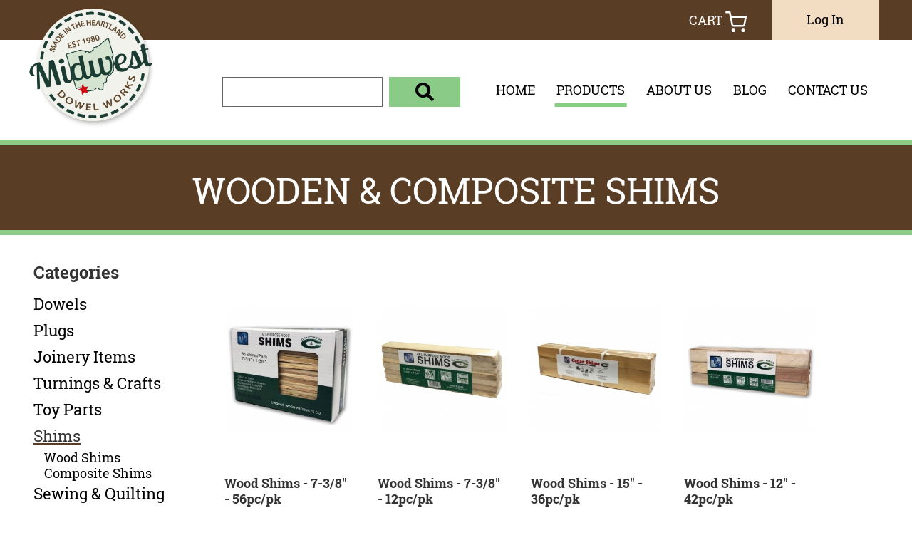

--- FILE ---
content_type: text/html
request_url: https://shop.midwestdowel.com/shop/shims-7
body_size: 11200
content:
<!DOCTYPE html>
<html lang="en" xmlns="http://www.w3.org/1999/xhtml">
<head>	
	<meta http-equiv="Content-Type" content="text/html; charset=utf-8" />
	<meta name="viewport" content="width=device-width, initial-scale=1">
        <meta name="google-site-verification" content="4Mpc1uGM6fJlUKz6PzSMIBftPAWkRKhu6T0z6BTvQqQ" />
    <meta name="robots" content="index, follow"><link rel="apple-touch-icon" href="layout/images/MobileIcon.png" />
<link rel="stylesheet" href="https://shop.midwestdowel.com/layout/css/addon/prettyPhoto.css" type="text/css" />
<link rel="stylesheet" href="https://shop.midwestdowel.com/layout/css/addon/datepicker.css" type="text/css" />
<title>Wooden & Composite Shims | Midwest Dowel</title><link rel="canonical" href="https://shop.midwestdowel.com/shop/shims-7">
<meta name="description" content="Midwest Dowel sells online Wooden &amp; Composite Shims, our shims come in a wide variety of different sizes and pack quantities. Contact us today." /><script src="https://www.google.com/recaptcha/api.js" async defer></script>	
	<link rel="stylesheet" href="https://shop.midwestdowel.com/layout/css/reset.css" type="text/css" />
	<link rel="stylesheet" href="https://shop.midwestdowel.com/layout/css/addon/bootstrap.min.css" type="text/css" />	
	<link rel="stylesheet" href="https://shop.midwestdowel.com/layout/css/addon/prettyPhoto.css" type="text/css" />
	<link rel="stylesheet" href="https://shop.midwestdowel.com/layout/css/main.php?page=shop" type="text/css" />
	<link rel="stylesheet" href="https://shop.midwestdowel.com/layout/css/design.php?page=shop" type="text/css" />
	<link rel="stylesheet" href="https://shop.midwestdowel.com/layout/css/fonts/font-awesome.min.css" type="text/css" />
	<link rel="stylesheet" href="https://use.typekit.net/viv2kun.css"><!--Adobe Garamond Pro-->
	<link rel="stylesheet" href="https://use.typekit.net/qjz1rer.css"><!--Proxima Nova-->
	<link rel="stylesheet" href="https://use.typekit.net/jkc6ctw.css">
	<link rel="icon" type="image/png" href="https://shop.midwestdowel.com/favicon.ico">
	<!-- Google tag (gtag.js) -->
<script async src="https://www.googletagmanager.com/gtag/js?id=G-MJVM7VXYRH"></script>
<script>
  window.dataLayer = window.dataLayer || [];
  function gtag(){dataLayer.push(arguments);}
  gtag('js', new Date());

  gtag('config', 'G-MJVM7VXYRH');
</script>








<!-- Google Tag Manager -->
<script>(function(w,d,s,l,i){w[l]=w[l]||[];w[l].push({'gtm.start':
new Date().getTime(),event:'gtm.js'});var f=d.getElementsByTagName(s)[0],
j=d.createElement(s),dl=l!='dataLayer'?'&l='+l:'';j.async=true;j.src=
'https://www.googletagmanager.com/gtm.js?id='+i+dl;f.parentNode.insertBefore(j,f);
})(window,document,'script','dataLayer','GTM-WNSHHHDX');</script>
<!-- End Google Tag Manager -->



<!-- Google Tag Manager (noscript) -->
<noscript><iframe src="https://www.googletagmanager.com/ns.html?id=GTM-WNSHHHDX"
height="0" width="0" style="display:none;visibility:hidden"></iframe></noscript>
<!-- End Google Tag Manager (noscript) -->


		
</head>
<body>
<div id="top"></div>
<div id="skip" class="sr-only"><a href="#mainContent">Skip to Main Content</a></div>
<div class="wrapper-div">			

    <header>
	<!-- <div class="alert-dev" style="background: #8ACB88;"><p style="text-align: center; padding: 10px; margin-bottom: 0px; display: block;">Orders ship promptly, but carrier delays, especially with USPS and 48" dowels, may impact delivery times. Thank you for understanding!</p></div> -->
			<div class="supernav">
			<div class="container">
			<div class="navSuperLeft">
			<ul id="social-networking-header" class="social-networking">
				
								<li class="facebook">	
									<a href="https://www.facebook.com/midwestdowelworks/" title="Visit our Facebook Page" target="_blank">
										<i class="fa fa-facebook"></i>
										<span class="sr-only">
											Visit our Facebook Page
										</span>
									</a>								
								</li>
								<li class="twitter">	
									<a href="https://twitter.com/MidwestDowel" title="Visit our Twitter Page" target="_blank">
										<i class="fa fa-twitter"></i>
										<span class="sr-only">
											Visit our Twitter Page
										</span>
									</a>								
								</li>
								<li class="linkedin">	
									<a href="https://www.linkedin.com/authwall?trk=bf&trkInfo=AQF0nTWuf_6jnAAAAY2e1FjIdRvimFW7FaNiiZZ0CO0Oh5SlkL9X2hHgYw9fvMZywmIk39quxu3PJF0oKChptthDhsdmxL-lJ4hheVrK6Xo4cydSvmVJDZNX_Muz6THT3mVT1U8=&original_referer=&sessionRedirect=https%3A%2F%2Fwww.linkedin.com" title="Visit our LinkedIn Page" target="_blank">
										<i class="fa fa-linkedin"></i>
										<span class="sr-only">
											Visit our LinkedIn Page
										</span>
									</a>								
								</li>
								<li class="google-plus">	
									<a href="https://www.google.com/maps/place/Midwest+Dowel+Works/@46.423669,-129.9427085,3z/data=!3m1!4b1!4m6!3m5!1s0x88402c4a49ccfc9d:0xf4f5f74552630119!8m2!3d46.423669!4d-129.9427086!16s%2Fg%2F1tjyv8m2" title="Visit our google-plus Page" target="_blank">
										<i class="fa fa-google-plus"></i>
										<span class="sr-only">
											Visit our google-plus Page
										</span>
									</a>								
								</li>
								<li class="instagram">	
									<a href="https://www.instagram.com/midwestdowel/" title="Visit our Instagram Page" target="_blank">
										<i class="fa fa-instagram"></i>
										<span class="sr-only">
											Visit our Instagram Page
										</span>
									</a>								
								</li>
								<li class="pinterest">	
									<a href="https://www.pinterest.com/midwestdowel/" title="Visit our Pinterest Page" target="_blank">
										<i class="fa fa-pinterest"></i>
										<span class="sr-only">
											Visit our Pinterest Page
										</span>
									</a>								
								</li>
								<li class="yelp">	
									<a href="https://www.linkedin.com/company/cincinnati-dowel-&-wood-products" title="Visit our Yelp Page" target="_blank">
										<i class="fa fa-yelp"></i>
										<span class="sr-only">
											Visit our Yelp Page
										</span>
									</a>								
								</li>				</ul>	
				<a class='headerEmail' href="mailto:mwdow@midwestdowel.com" title="Email Us">mwdow@midwestdowel.com</a><a class='headerPhone' href="tel:5133675999" title="Call Us">513.367.5999</a>	
								
				<nav class="supernav-nav hidden-xs col-sm-6">
									
				</nav>	
				</div>
				<div class="navSuperRight">
					
<div class="divCartBar col-xs-5 col-sm-2">
		<a class="anchCart" href="https://shop.midwestdowel.com/shop/cart/">
			<span class="cartitems">Cart 
				<img src="https://shop.midwestdowel.com/layout/images/catalog/cartWhite.svg" alt="cart with items" />
			</span>
		</a></div>

	
					<a class="myAccountButton" href="https://shop.midwestdowel.com/shop/login/">Log In</a>					
				</div>
			</div><!--container-->
		</div><!--supernav-->
		<div class="clear"></div>
		<div class="navcontainer">
			<div class="container">
				<div class="banner-logo">
					<a href="https://www.midwestdowel.com//" title="Midwest Dowel" class="anchLogoLink">
						<img alt="Midwest Dowel" src="https://shop.midwestdowel.com/layout/images/logo.png?m=1689879287" />
					</a></div>		
				<div class="navigation-wrapper">
				
					<div class="main-nav navbar-div visible-lg navbar-shop nopadding">
					
								<a class="anchMainNav home" href="https://www.midwestdowel.com/home/">
									<span class="icon"></span>
									<span class="pagelabel">HOME</span>
								</a>
								
								<a class="anchMainNav products" href="https://www.midwestdowel.com/products/">
									<span class="icon"></span>
									<span class="pagelabel">PRODUCTS</span>
								</a>
								
								<a class="anchMainNav about-us" href="https://www.midwestdowel.com/about-us/">
									<span class="icon"></span>
									<span class="pagelabel">ABOUT US</span>
								</a>
								
								<a class="anchMainNav blog" href="https://www.midwestdowel.com/blog/">
									<span class="icon"></span>
									<span class="pagelabel">BLOG</span>
								</a>
								
								<a class="anchMainNav contact-us" href="https://www.midwestdowel.com/contact-us/">
									<span class="icon"></span>
									<span class="pagelabel">CONTACT US</span>
								</a>
													</div><!--main-nav/desktop nav-->
					<div class="sandwich-nav navbar-div hidden-lg navbar-shop">
						<button type="button" class="navbar-toggle collapsed" data-toggle="collapse" data-target="#navbar" aria-expanded="false" aria-controls="navbar">
		                    <span class="sr-only">Toggle navigation</span>
		                    <span class="icon-bar"></span>
		                    <span class="icon-bar"></span>
		                    <span class="icon-bar"></span>
			            </button>			
						<nav id="navbar" role="navigation" class="navbar-collapse collapse" aria-expanded="false" style="">
		               		<div class="divSandwichNavPageLinks">
							
										<a class="anchSandwichNav home" href="https://www.midwestdowel.com//home/">
											<span class="icon"></span>
											<span class="pagelabel">HOME</span>
										</a>
										
										<a class="anchSandwichNav products" href="https://www.midwestdowel.com//products/">
											<span class="icon"></span>
											<span class="pagelabel">PRODUCTS</span>
										</a>
										
										<a class="anchSandwichNav create-account" href="https://www.midwestdowel.com//create-account/">
											<span class="icon"></span>
											<span class="pagelabel">CREATE ACCOUNT</span>
										</a>
										
										<a class="anchSandwichNav bulk-orders" href="https://www.midwestdowel.com//bulk-orders/">
											<span class="icon"></span>
											<span class="pagelabel">BULK ORDERS</span>
										</a>
										
										<a class="anchSandwichNav about-us" href="https://www.midwestdowel.com//about-us/">
											<span class="icon"></span>
											<span class="pagelabel">ABOUT US</span>
										</a>
										
										<a class="anchSandwichNav careers" href="https://www.midwestdowel.com//careers/">
											<span class="icon"></span>
											<span class="pagelabel">CAREERS</span>
										</a>
										
										<a class="anchSandwichNav blog" href="https://www.midwestdowel.com//blog/">
											<span class="icon"></span>
											<span class="pagelabel">BLOG</span>
										</a>
										
										<a class="anchSandwichNav contact-us" href="https://www.midwestdowel.com//contact-us/">
											<span class="icon"></span>
											<span class="pagelabel">CONTACT US</span>
										</a>
										
										<a class="anchSandwichNav shipping-info" href="https://www.midwestdowel.com//shipping-info/">
											<span class="icon"></span>
											<span class="pagelabel">SHIPPING INFO</span>
										</a>
										
										<a class="anchSandwichNav return-policy" href="https://www.midwestdowel.com//return-policy/">
											<span class="icon"></span>
											<span class="pagelabel">RETURN POLICY</span>
										</a>
										
										<a class="anchSandwichNav privacy-policy" href="https://www.midwestdowel.com//privacy-policy/">
											<span class="icon"></span>
											<span class="pagelabel">PRIVACY POLICY</span>
										</a>
										
										<a class="anchSandwichNav terms-and-conditions" href="https://www.midwestdowel.com//terms-and-conditions/">
											<span class="icon"></span>
											<span class="pagelabel">TERMS & CONDITIONS</span>
										</a>
										
										<a class="anchSandwichNav faqs" href="https://www.midwestdowel.com//faqs/">
											<span class="icon"></span>
											<span class="pagelabel">FAQ'S</span>
										</a>
										
										<a class="anchSandwichNav gallery" href="https://www.midwestdowel.com//gallery/">
											<span class="icon"></span>
											<span class="pagelabel">GALLERY</span>
										</a>
										
										<a class="anchSandwichNav reviews" href="https://www.midwestdowel.com//reviews/">
											<span class="icon"></span>
											<span class="pagelabel">REVIEWS</span>
										</a>
											               			
	                        </div>
	                    </nav><!--#navbar-->	            		
					</div><!--sandwich nav-->		
					
	<div class="divCartSearch divCartSearch-categories col-xs-12 col-sm-4">
		<form action="https://shop.midwestdowel.com/shop/search/" method="post">
			<input type="hidden" name="hidAction" value="searching for an item" />
			<div class="divSearchTextWrapper">
				<label class="sr-only" for="txtProductSearch">enter your search term here</label>
				<input type="text" class="hideOnClick txtSearch" name="txtSearch" id="txtProductSearch" value="" />
				
			</div><!--divSearchTextWrapper-->			
			<label class="sr-only" for="ddlProductCategorySearch">select the product category you would like to search through</label>
			<select id="ddlProductCategorySearch" name="ddlCategory">
				<option value="all">all</option>
				<option value="all">all categories</option><option value="1">Dowels</option><option value="2">Plugs</option><option value="3">Joinery Items</option><option value="4">Turnings & Crafts</option><option value="5">Toy Parts</option><option value="7">Shims</option><option value="6">Sewing & Quilting</option><option value="8">Closeouts</option>	
			</select>
			<input type="submit" class="divCartSearch-button" name="btnSubmit" value="&#xf002" />
		</form>
	</div>			
				</div><!--navigation-wrapper-->							
			</div><!--container-->		
		</div><!--navcontainer-->
    </header>					
	<main id="mainContent">		
				
		<div class="content-div-full">
			
				<div class="divDrillDown">
					<div class="container">
						<div class="col-xs-12">
						<a href="https://shop.midwestdowel.com/shop/">Catalog Home</a>
						> <a href="https://shop.midwestdowel.com/shop/shims-7/" title="Closeouts">Closeouts</a>
						
						
						</div><!--col-xs-12-->
					</div><!--container-->
				</div><!--divDrillDown-->			
			<div class="catLabelHeaderWrapper">
								<div class="container category">		
				<h1>Wooden & Composite Shims</h1>			
				</div><!--container-->
			</div><!--catLabelHeaderWrapper-->		
			<div class="content-div content-div-site container content-div-shop ">
			<div class="sidemenu col-xs-12 col-sm-3 nopadding"><h2></h2><p class="pCategoryHeader">Categories</p><a href="https://shop.midwestdowel.com/shop/dowels-1?viewAll=true" title="Dowels" class="sidemenu-category hidden-xs">Dowels <i class="menu-caret fa fa-chevron-down hidden-sm-up"></i></a><div class="divSubcatWrapper divSubcatWrapper-1 hidden-xs mobile hidden-sm-up"><a href="https://shop.midwestdowel.com/shop/dowels-1/round-dowels-1" title="Round Dowels" class="sidemenu-subcategory hidden-xs">Round Dowels</a><a href="https://shop.midwestdowel.com/shop/dowels-1/square-dowels-2" title="Square Dowels" class="sidemenu-subcategory hidden-xs">Square Dowels</a><a href="https://shop.midwestdowel.com/shop/dowels-1/12-dowel-packs-3" title="12&quot; Dowel Packs" class="sidemenu-subcategory hidden-xs">12" Dowel Packs</a><a href="https://shop.midwestdowel.com/shop/dowels-1/dowel-accessories-22" title="Dowel Accessories" class="sidemenu-subcategory hidden-xs last">Dowel Accessories</a></div><a href="https://shop.midwestdowel.com/shop/plugs-2?viewAll=true" title="Plugs" class="sidemenu-category hidden-xs next-category">Plugs <i class="menu-caret fa fa-chevron-down hidden-sm-up"></i></a><div class="divSubcatWrapper divSubcatWrapper-2 hidden-xs mobile hidden-sm-up"><a href="https://shop.midwestdowel.com/shop/plugs-2/buttons-7" title="Buttons" class="sidemenu-subcategory hidden-xs">Buttons</a><a href="https://shop.midwestdowel.com/shop/plugs-2/round-head-plugs-6" title="Round Head Plugs" class="sidemenu-subcategory hidden-xs last">Round Head Plugs</a><a href="https://shop.midwestdowel.com/shop/plugs-2/flat-head-plugs-4" title="Flat Head Plugs" class="sidemenu-subcategory hidden-xs">Flat Head Plugs</a><a href="https://shop.midwestdowel.com/shop/plugs-2/side-grain-plugs-5" title="Side Grain Plugs" class="sidemenu-subcategory hidden-xs">Side Grain Plugs</a><a href="https://shop.midwestdowel.com/shop/plugs-2/deck-plugs-8" title="Deck Plugs" class="sidemenu-subcategory hidden-xs">Deck Plugs</a><a href="https://shop.midwestdowel.com/shop/plugs-2/cabinet-plugs-11" title="Cabinet Plugs" class="sidemenu-subcategory hidden-xs">Cabinet Plugs</a></div><a href="https://shop.midwestdowel.com/shop/joinery-items-3?viewAll=true" title="Joinery Items" class="sidemenu-category hidden-xs next-category">Joinery Items <i class="menu-caret fa fa-chevron-down hidden-sm-up"></i></a><div class="divSubcatWrapper divSubcatWrapper-3 hidden-xs mobile hidden-sm-up"><a href="https://shop.midwestdowel.com/shop/joinery-items-3/fluted-dowel-pins-9" title="Fluted Dowel Pins" class="sidemenu-subcategory hidden-xs">Fluted Dowel Pins</a><a href="https://shop.midwestdowel.com/shop/joinery-items-3/spiral-dowel-pins-10" title="Spiral Dowel Pins" class="sidemenu-subcategory hidden-xs">Spiral Dowel Pins</a><a href="https://shop.midwestdowel.com/shop/joinery-items-3/joinery-biscuits-12" title="Joinery Biscuits" class="sidemenu-subcategory hidden-xs">Joinery Biscuits</a></div><a href="https://shop.midwestdowel.com/shop/turnings-%2B-crafts-4?viewAll=true" title="Turnings &amp; Crafts" class="sidemenu-category hidden-xs next-category">Turnings & Crafts <i class="menu-caret fa fa-chevron-down hidden-sm-up"></i></a><div class="divSubcatWrapper divSubcatWrapper-4 hidden-xs mobile hidden-sm-up"><a href="https://shop.midwestdowel.com/shop/turnings-%2B-crafts-4/spindles-13" title="Spindles" class="sidemenu-subcategory hidden-xs">Spindles</a><a href="https://shop.midwestdowel.com/shop/turnings-%2B-crafts-4/pegs-15" title="Pegs" class="sidemenu-subcategory hidden-xs">Pegs</a><a href="https://shop.midwestdowel.com/shop/turnings-%2B-crafts-4/finials-14" title="Finials" class="sidemenu-subcategory hidden-xs">Finials</a><a href="https://shop.midwestdowel.com/shop/turnings-%2B-crafts-4/candle-cups-16" title="Candle Cups" class="sidemenu-subcategory hidden-xs">Candle Cups</a><a href="https://shop.midwestdowel.com/shop/turnings-%2B-crafts-4/craft-sticks-23" title="Craft Sticks" class="sidemenu-subcategory hidden-xs">Craft Sticks</a><a href="https://shop.midwestdowel.com/shop/turnings-%2B-crafts-4/geometric-shapes-21" title="Geometric Shapes" class="sidemenu-subcategory hidden-xs">Geometric Shapes</a><a href="https://shop.midwestdowel.com/shop/turnings-%2B-crafts-4/knobs-24" title="Knobs" class="sidemenu-subcategory hidden-xs">Knobs</a><a href="https://shop.midwestdowel.com/shop/turnings-%2B-crafts-4/pole-sockets-29" title="Pole Sockets" class="sidemenu-subcategory hidden-xs">Pole Sockets</a></div><a href="https://shop.midwestdowel.com/shop/toy-parts-5?viewAll=true" title="Toy Parts" class="sidemenu-category hidden-xs next-category">Toy Parts <i class="menu-caret fa fa-chevron-down hidden-sm-up"></i></a><div class="divSubcatWrapper divSubcatWrapper-5 hidden-xs mobile hidden-sm-up"><a href="https://shop.midwestdowel.com/shop/toy-parts-5/toy-wheels-17" title="Toy Wheels" class="sidemenu-subcategory hidden-xs">Toy Wheels</a><a href="https://shop.midwestdowel.com/shop/toy-parts-5/axle-pegs-18" title="Axle Pegs" class="sidemenu-subcategory hidden-xs">Axle Pegs</a><a href="https://shop.midwestdowel.com/shop/toy-parts-5/wooden-people-19" title="Wooden People" class="sidemenu-subcategory hidden-xs">Wooden People</a><a href="https://shop.midwestdowel.com/shop/toy-parts-5/cargo-train-parts-20" title="Cargo/Train Parts" class="sidemenu-subcategory hidden-xs">Cargo/Train Parts</a></div><a href="https://shop.midwestdowel.com/shop/shims-7?viewAll=true" title="Shims" class="sidemenu-category hidden-xs current next-category">Shims <i class="menu-caret fa fa-chevron-down hidden-sm-up"></i></a><div class="divSubcatWrapper divSubcatWrapper-7 hidden-xs shown"><a href="https://shop.midwestdowel.com/shop/shims-7/wood-shims-27" title="Wood Shims" class="sidemenu-subcategory hidden-xs">Wood Shims</a><a href="https://shop.midwestdowel.com/shop/shims-7/composite-shims-28" title="Composite Shims" class="sidemenu-subcategory hidden-xs">Composite Shims</a></div><a href="https://shop.midwestdowel.com/shop/sewing-%2B-quilting-6?viewAll=true" title="Sewing &amp; Quilting" class="sidemenu-category hidden-xs next-category">Sewing & Quilting <i class="menu-caret fa fa-chevron-down hidden-sm-up"></i></a><div class="divSubcatWrapper divSubcatWrapper-6 hidden-xs mobile hidden-sm-up"><a href="https://shop.midwestdowel.com/shop/sewing-%2B-quilting-6/thread-racks-25" title="Thread Racks" class="sidemenu-subcategory hidden-xs">Thread Racks</a><a href="https://shop.midwestdowel.com/shop/sewing-%2B-quilting-6/quilt-hangers-26" title="Quilt Hangers" class="sidemenu-subcategory hidden-xs">Quilt Hangers</a></div><a href="https://shop.midwestdowel.com/shop/closeouts-8?viewAll=true" title="Closeouts" class="sidemenu-category hidden-xs next-category">Closeouts <i class="menu-caret fa fa-chevron-down hidden-sm-up"></i></a><div class="divSubcatWrapper divSubcatWrapper-8 hidden-xs mobile hidden-sm-up"><a href="https://shop.midwestdowel.com/shop/closeouts-8/closeouts-30" title="Closeouts" class="sidemenu-subcategory hidden-xs">Closeouts</a></div>
		<div class="visible-xs-block hidden-sm hidden-md hidden-lg col-xs-12 mobileCategoryDropdown nopadding">
            <a data-toggle="collapse" class="subcatbutton col-xs-12" href="#collapsesidemenu">Product Categories <span class="caret"></span></a>
        </div>
        <div class="clear visible-xs-block hidden-sm hidden-md hidden-lg"></div>
        <div class="container visible-xs-block hidden-sm hidden-md hidden-lg subcatshowhide nopadding">
            <div id="collapsesidemenu" class="subcats-select collapse panel-collapse col-xs-12 nopadding">
                <div class="list-group margin-0"><a href="https://shop.midwestdowel.com/shop/dowels-1" title="Dowels" class="sidemenu-category">Dowels <i class="menu-caret fa fa-chevron-down hidden-sm-up"></i></a><div class="divSubcatWrapper divSubcatWrapper-1 mobile hidden-sm-up"><a href="https://shop.midwestdowel.com/shop/dowels-1/round-dowels-1" title="Round Dowels" class="sidemenu-subcategory ">Round Dowels</a><a href="https://shop.midwestdowel.com/shop/dowels-1/square-dowels-2" title="Square Dowels" class="sidemenu-subcategory ">Square Dowels</a><a href="https://shop.midwestdowel.com/shop/dowels-1/12-dowel-packs-3" title="12&quot; Dowel Packs" class="sidemenu-subcategory ">12" Dowel Packs</a><a href="https://shop.midwestdowel.com/shop/dowels-1/dowel-accessories-22" title="Dowel Accessories" class="sidemenu-subcategory last">Dowel Accessories</a></div><a href="https://shop.midwestdowel.com/shop/plugs-2" title="Plugs" class="sidemenu-category">Plugs <i class="menu-caret fa fa-chevron-down hidden-sm-up"></i></a><div class="divSubcatWrapper divSubcatWrapper-2 mobile hidden-sm-up"><a href="https://shop.midwestdowel.com/shop/plugs-2/buttons-7" title="Buttons" class="sidemenu-subcategory ">Buttons</a><a href="https://shop.midwestdowel.com/shop/plugs-2/round-head-plugs-6" title="Round Head Plugs" class="sidemenu-subcategory last">Round Head Plugs</a><a href="https://shop.midwestdowel.com/shop/plugs-2/flat-head-plugs-4" title="Flat Head Plugs" class="sidemenu-subcategory ">Flat Head Plugs</a><a href="https://shop.midwestdowel.com/shop/plugs-2/side-grain-plugs-5" title="Side Grain Plugs" class="sidemenu-subcategory ">Side Grain Plugs</a><a href="https://shop.midwestdowel.com/shop/plugs-2/deck-plugs-8" title="Deck Plugs" class="sidemenu-subcategory ">Deck Plugs</a><a href="https://shop.midwestdowel.com/shop/plugs-2/cabinet-plugs-11" title="Cabinet Plugs" class="sidemenu-subcategory ">Cabinet Plugs</a></div><a href="https://shop.midwestdowel.com/shop/joinery-items-3" title="Joinery Items" class="sidemenu-category">Joinery Items <i class="menu-caret fa fa-chevron-down hidden-sm-up"></i></a><div class="divSubcatWrapper divSubcatWrapper-3 mobile hidden-sm-up"><a href="https://shop.midwestdowel.com/shop/joinery-items-3/fluted-dowel-pins-9" title="Fluted Dowel Pins" class="sidemenu-subcategory ">Fluted Dowel Pins</a><a href="https://shop.midwestdowel.com/shop/joinery-items-3/spiral-dowel-pins-10" title="Spiral Dowel Pins" class="sidemenu-subcategory ">Spiral Dowel Pins</a><a href="https://shop.midwestdowel.com/shop/joinery-items-3/joinery-biscuits-12" title="Joinery Biscuits" class="sidemenu-subcategory ">Joinery Biscuits</a></div><a href="https://shop.midwestdowel.com/shop/turnings-%2B-crafts-4" title="Turnings &amp; Crafts" class="sidemenu-category">Turnings & Crafts <i class="menu-caret fa fa-chevron-down hidden-sm-up"></i></a><div class="divSubcatWrapper divSubcatWrapper-4 mobile hidden-sm-up"><a href="https://shop.midwestdowel.com/shop/turnings-%2B-crafts-4/spindles-13" title="Spindles" class="sidemenu-subcategory ">Spindles</a><a href="https://shop.midwestdowel.com/shop/turnings-%2B-crafts-4/pegs-15" title="Pegs" class="sidemenu-subcategory ">Pegs</a><a href="https://shop.midwestdowel.com/shop/turnings-%2B-crafts-4/finials-14" title="Finials" class="sidemenu-subcategory ">Finials</a><a href="https://shop.midwestdowel.com/shop/turnings-%2B-crafts-4/candle-cups-16" title="Candle Cups" class="sidemenu-subcategory ">Candle Cups</a><a href="https://shop.midwestdowel.com/shop/turnings-%2B-crafts-4/craft-sticks-23" title="Craft Sticks" class="sidemenu-subcategory ">Craft Sticks</a><a href="https://shop.midwestdowel.com/shop/turnings-%2B-crafts-4/geometric-shapes-21" title="Geometric Shapes" class="sidemenu-subcategory ">Geometric Shapes</a><a href="https://shop.midwestdowel.com/shop/turnings-%2B-crafts-4/knobs-24" title="Knobs" class="sidemenu-subcategory ">Knobs</a><a href="https://shop.midwestdowel.com/shop/turnings-%2B-crafts-4/pole-sockets-29" title="Pole Sockets" class="sidemenu-subcategory ">Pole Sockets</a></div><a href="https://shop.midwestdowel.com/shop/toy-parts-5" title="Toy Parts" class="sidemenu-category">Toy Parts <i class="menu-caret fa fa-chevron-down hidden-sm-up"></i></a><div class="divSubcatWrapper divSubcatWrapper-5 mobile hidden-sm-up"><a href="https://shop.midwestdowel.com/shop/toy-parts-5/toy-wheels-17" title="Toy Wheels" class="sidemenu-subcategory ">Toy Wheels</a><a href="https://shop.midwestdowel.com/shop/toy-parts-5/axle-pegs-18" title="Axle Pegs" class="sidemenu-subcategory ">Axle Pegs</a><a href="https://shop.midwestdowel.com/shop/toy-parts-5/wooden-people-19" title="Wooden People" class="sidemenu-subcategory ">Wooden People</a><a href="https://shop.midwestdowel.com/shop/toy-parts-5/cargo-train-parts-20" title="Cargo/Train Parts" class="sidemenu-subcategory ">Cargo/Train Parts</a></div><a href="https://shop.midwestdowel.com/shop/shims-7" title="Shims" class="sidemenu-category current">Shims <i class="menu-caret fa fa-chevron-down hidden-sm-up"></i></a><div class="divSubcatWrapper divSubcatWrapper-7 shown"><a href="https://shop.midwestdowel.com/shop/shims-7/wood-shims-27" title="Wood Shims" class="sidemenu-subcategory ">Wood Shims</a><a href="https://shop.midwestdowel.com/shop/shims-7/composite-shims-28" title="Composite Shims" class="sidemenu-subcategory ">Composite Shims</a></div><a href="https://shop.midwestdowel.com/shop/sewing-%2B-quilting-6" title="Sewing &amp; Quilting" class="sidemenu-category">Sewing & Quilting <i class="menu-caret fa fa-chevron-down hidden-sm-up"></i></a><div class="divSubcatWrapper divSubcatWrapper-6 mobile hidden-sm-up"><a href="https://shop.midwestdowel.com/shop/sewing-%2B-quilting-6/thread-racks-25" title="Thread Racks" class="sidemenu-subcategory ">Thread Racks</a><a href="https://shop.midwestdowel.com/shop/sewing-%2B-quilting-6/quilt-hangers-26" title="Quilt Hangers" class="sidemenu-subcategory ">Quilt Hangers</a></div><a href="https://shop.midwestdowel.com/shop/closeouts-8" title="Closeouts" class="sidemenu-category">Closeouts <i class="menu-caret fa fa-chevron-down hidden-sm-up"></i></a><div class="divSubcatWrapper divSubcatWrapper-8 mobile hidden-sm-up"><a href="https://shop.midwestdowel.com/shop/closeouts-8/closeouts-30" title="Closeouts" class="sidemenu-subcategory ">Closeouts</a></div>
				</div><!--list-group-->
			</div><!--collapsesidemenu-->
		</div><!--subcatshowhide--></div><div class="partialwidth col-xs-12 col-sm-9"><div class="divNoticeMessageWrapper" style="display:none;" id="divShowPopupNoticeMessage"></div>
		<div class="textholder">
			 	
		 	
			
		</div>
				<div class="divCategorySubcatWrapper col-xs-12 nopadding">
	<div class="divFeaturedItem divFeaturedItem-1 col-xs-12 col-sm-6 col-md-4 nopadding IE11-flex-percentage">
		<div class="divFeaturedItemInner">
			<div class="divFeaturedItemImage">
				<a href="https://shop.midwestdowel.com/shop/product/wood-shims---7-3-8---56pc-pk-608/" class="anchFeaturedItemLink">
					<img class="imgFeaturedItem" src="https://shop.midwestdowel.com/pages/shop/image/item/200D-web-555f.jpg" alt="Wood Shims - 7-3/8" - 56pc/pk" title="Wood Shims - 7-3/8" - 56pc/pk" />
				</a>
			</div><!--divFeaturedItemImage-->
			<div class="divFeaturedItemDetails">
				<a href="https://shop.midwestdowel.com/shop/product/wood-shims---7-3-8---56pc-pk-608/" class="anchFeaturedItemName"><b>Wood Shims - 7-3/8" - 56pc/pk</b></a>
				
						<form action="" class="frmAddToCart col-xs-12 frmAddToCart-opt1 nopadding" method="post">
							<input type="hidden" name="hidAction" value="add a new item to the cart" />
							<input type="hidden" name="hidItemToAdd" class="hidItemToAdd" value="608" />
							<input type="hidden" name="txtQtyToAdd" class="txtQtyToAdd" value="1" /><span class="spanFeaturedItemPrice">$7.79</span><span class="spanFeaturedItemPrice"> /pack</span>
									<input type="submit" style="display: none;" class="btnSubmit btnAddToCart" name="btnSubmit" value="Add To Cart" /></form>
			</div><!--divFeaturedItemDetails-->
		</div><!--divFeaturedItemInner-->
	</div><!--divFeaturedItem-->
	<div class="divFeaturedItem divFeaturedItem-2 col-xs-12 col-sm-6 col-md-4 nopadding IE11-flex-percentage">
		<div class="divFeaturedItemInner">
			<div class="divFeaturedItemImage">
				<a href="https://shop.midwestdowel.com/shop/product/wood-shims---7-3-8---12pc-pk-607/" class="anchFeaturedItemLink">
					<img class="imgFeaturedItem" src="https://shop.midwestdowel.com/pages/shop/image/item/200A-web-554f.jpg" alt="Wood Shims - 7-3/8" - 12pc/pk" title="Wood Shims - 7-3/8" - 12pc/pk" />
				</a>
			</div><!--divFeaturedItemImage-->
			<div class="divFeaturedItemDetails">
				<a href="https://shop.midwestdowel.com/shop/product/wood-shims---7-3-8---12pc-pk-607/" class="anchFeaturedItemName"><b>Wood Shims - 7-3/8" - 12pc/pk</b></a>
				
						<form action="" class="frmAddToCart col-xs-12 frmAddToCart-opt1 nopadding" method="post">
							<input type="hidden" name="hidAction" value="add a new item to the cart" />
							<input type="hidden" name="hidItemToAdd" class="hidItemToAdd" value="607" />
							<input type="hidden" name="txtQtyToAdd" class="txtQtyToAdd" value="1" /><span class="spanFeaturedItemPrice">$1.58</span><span class="spanFeaturedItemPrice"> /pack</span>
									<input type="submit" style="display: none;" class="btnSubmit btnAddToCart" name="btnSubmit" value="Add To Cart" /></form>
			</div><!--divFeaturedItemDetails-->
		</div><!--divFeaturedItemInner-->
	</div><!--divFeaturedItem-->
	<div class="divFeaturedItem divFeaturedItem-3 col-xs-12 col-sm-6 col-md-4 nopadding IE11-flex-percentage">
		<div class="divFeaturedItemInner">
			<div class="divFeaturedItemImage">
				<a href="https://shop.midwestdowel.com/shop/product/wood-shims---15---36pc-pk-612/" class="anchFeaturedItemLink">
					<img class="imgFeaturedItem" src="https://shop.midwestdowel.com/pages/shop/image/item/36015-web-559f.jpg" alt="Wood Shims - 15" - 36pc/pk" title="Wood Shims - 15" - 36pc/pk" />
				</a>
			</div><!--divFeaturedItemImage-->
			<div class="divFeaturedItemDetails">
				<a href="https://shop.midwestdowel.com/shop/product/wood-shims---15---36pc-pk-612/" class="anchFeaturedItemName"><b>Wood Shims - 15" - 36pc/pk</b></a>
				
						<form action="" class="frmAddToCart col-xs-12 frmAddToCart-opt1 nopadding" method="post">
							<input type="hidden" name="hidAction" value="add a new item to the cart" />
							<input type="hidden" name="hidItemToAdd" class="hidItemToAdd" value="612" />
							<input type="hidden" name="txtQtyToAdd" class="txtQtyToAdd" value="1" /><span class="spanFeaturedItemPrice">$7.62</span><span class="spanFeaturedItemPrice"> /pack</span>
									<input type="submit" style="display: none;" class="btnSubmit btnAddToCart" name="btnSubmit" value="Add To Cart" /></form>
			</div><!--divFeaturedItemDetails-->
		</div><!--divFeaturedItemInner-->
	</div><!--divFeaturedItem-->
	<div class="divFeaturedItem divFeaturedItem-4 col-xs-12 col-sm-6 col-md-4 nopadding IE11-flex-percentage">
		<div class="divFeaturedItemInner">
			<div class="divFeaturedItemImage">
				<a href="https://shop.midwestdowel.com/shop/product/wood-shims---12---42pc-pk-611/" class="anchFeaturedItemLink">
					<img class="imgFeaturedItem" src="https://shop.midwestdowel.com/pages/shop/image/item/200G-web-558f.jpg" alt="Wood Shims - 12" - 42pc/pk" title="Wood Shims - 12" - 42pc/pk" />
				</a>
			</div><!--divFeaturedItemImage-->
			<div class="divFeaturedItemDetails">
				<a href="https://shop.midwestdowel.com/shop/product/wood-shims---12---42pc-pk-611/" class="anchFeaturedItemName"><b>Wood Shims - 12" - 42pc/pk</b></a>
				
						<form action="" class="frmAddToCart col-xs-12 frmAddToCart-opt1 nopadding" method="post">
							<input type="hidden" name="hidAction" value="add a new item to the cart" />
							<input type="hidden" name="hidItemToAdd" class="hidItemToAdd" value="611" />
							<input type="hidden" name="txtQtyToAdd" class="txtQtyToAdd" value="1" /><span class="spanFeaturedItemPrice">$6.91</span><span class="spanFeaturedItemPrice"> /pack</span>
									<input type="submit" style="display: none;" class="btnSubmit btnAddToCart" name="btnSubmit" value="Add To Cart" /></form>
			</div><!--divFeaturedItemDetails-->
		</div><!--divFeaturedItemInner-->
	</div><!--divFeaturedItem--></div><div class="clear"></div>
				<div class="divCategorySubcatWrapper col-xs-12 nopadding">
	<div class="divFeaturedItem divFeaturedItem-1 col-xs-12 col-sm-6 col-md-4 nopadding IE11-flex-percentage">
		<div class="divFeaturedItemInner">
			<div class="divFeaturedItemImage">
				<a href="https://shop.midwestdowel.com/shop/product/composite-shims---8---8pc-pk-610/" class="anchFeaturedItemLink">
					<img class="imgFeaturedItem" src="https://shop.midwestdowel.com/pages/shop/image/item/200F-web-557f.jpg" alt="Composite Shims - 8" - 8pc/pk" title="Composite Shims - 8" - 8pc/pk" />
				</a>
			</div><!--divFeaturedItemImage-->
			<div class="divFeaturedItemDetails">
				<a href="https://shop.midwestdowel.com/shop/product/composite-shims---8---8pc-pk-610/" class="anchFeaturedItemName"><b>Composite Shims - 8" - 8pc/pk</b></a>
				
						<form action="" class="frmAddToCart col-xs-12 frmAddToCart-opt1 nopadding" method="post">
							<input type="hidden" name="hidAction" value="add a new item to the cart" />
							<input type="hidden" name="hidItemToAdd" class="hidItemToAdd" value="610" />
							<input type="hidden" name="txtQtyToAdd" class="txtQtyToAdd" value="1" /><span class="spanFeaturedItemPrice">$2.45</span><span class="spanFeaturedItemPrice"> /pack</span>
									<input type="submit" style="display: none;" class="btnSubmit btnAddToCart" name="btnSubmit" value="Add To Cart" /></form>
			</div><!--divFeaturedItemDetails-->
		</div><!--divFeaturedItemInner-->
	</div><!--divFeaturedItem-->
	<div class="divFeaturedItem divFeaturedItem-2 col-xs-12 col-sm-6 col-md-4 nopadding IE11-flex-percentage">
		<div class="divFeaturedItemInner">
			<div class="divFeaturedItemImage">
				<a href="https://shop.midwestdowel.com/shop/product/composite-shims---8---32pc-pk-609/" class="anchFeaturedItemLink">
					<img class="imgFeaturedItem" src="https://shop.midwestdowel.com/pages/shop/image/item/200E-web-556f.jpg" alt="Composite Shims - 8" - 32pc/pk" title="Composite Shims - 8" - 32pc/pk" />
				</a>
			</div><!--divFeaturedItemImage-->
			<div class="divFeaturedItemDetails">
				<a href="https://shop.midwestdowel.com/shop/product/composite-shims---8---32pc-pk-609/" class="anchFeaturedItemName"><b>Composite Shims - 8" - 32pc/pk</b></a>
				
						<form action="" class="frmAddToCart col-xs-12 frmAddToCart-opt1 nopadding" method="post">
							<input type="hidden" name="hidAction" value="add a new item to the cart" />
							<input type="hidden" name="hidItemToAdd" class="hidItemToAdd" value="609" />
							<input type="hidden" name="txtQtyToAdd" class="txtQtyToAdd" value="1" /><span class="spanFeaturedItemPrice">$9.31</span><span class="spanFeaturedItemPrice"> /pack</span>
									<input type="submit" style="display: none;" class="btnSubmit btnAddToCart" name="btnSubmit" value="Add To Cart" /></form>
			</div><!--divFeaturedItemDetails-->
		</div><!--divFeaturedItemInner-->
	</div><!--divFeaturedItem--></div><div class="clear"></div>
	</div><div class="clear"></div><div class="divShipReturnPolicy">
	<a href="#showShipping" rel="prettyPhoto" class="anchShowShipping">Shipping policy</a>
	<div id="showShipping" style="display:none">
		<h2>Shipping Policy</h2>
		<p>&nbsp;&nbsp;&nbsp;&nbsp;&nbsp;&nbsp;&nbsp;&nbsp;&nbsp;&nbsp;&nbsp;&nbsp;&nbsp;&nbsp;&nbsp;&nbsp;&nbsp;&nbsp;&nbsp;&nbsp;&nbsp;&nbsp;&nbsp;&nbsp;&nbsp;&nbsp;&nbsp;&nbsp;&nbsp;&nbsp;&nbsp;&nbsp;&nbsp;&nbsp;&nbsp;&nbsp;&nbsp;&nbsp;<strong>Thank you for choosing Midwest Dowel !</strong></p>
<div id="fancybox-inner">
<div id="shippingpolicy">
<p>Shipments are wrapped in corrugated material&nbsp;or boxed /&nbsp;bagged&nbsp;and shipped via UPS.</p>
<p>Additional options may be available at&nbsp; customers expense such as&nbsp;Next Day Air and&nbsp;Second Day Air.</p>
<p>&nbsp;&nbsp;&nbsp;&nbsp;&nbsp;&nbsp;&nbsp;&nbsp;&nbsp;&nbsp;&nbsp;&nbsp;&nbsp;&nbsp;&nbsp;&nbsp;&nbsp;&nbsp;&nbsp;&nbsp;&nbsp;&nbsp;&nbsp;&nbsp;&nbsp;&nbsp;&nbsp;&nbsp;&nbsp;&nbsp;&nbsp;&nbsp;&nbsp;&nbsp;&nbsp;&nbsp;&nbsp;&nbsp; ***MINIMUM ORDER IS $20.00***</p>
<ul>
<li>IF&nbsp;order totals <strong>$20.00 up to $99.00&nbsp;a&nbsp;</strong>flat rate of<strong>&nbsp;$15.99&nbsp;</strong>will be added&nbsp;for shipping.</li>
<li>IF&nbsp;order totals&nbsp; <strong>$100.00 up to&nbsp;$199.00&nbsp;&nbsp;</strong>a flat rate of<strong>&nbsp;$20.99</strong> will be added for&nbsp;shipping.</li>
<li>If order totals&nbsp; <strong>$200.00 to $299.00</strong> a flat rate of <strong>$39.99</strong> will be added for shipping.</li>
</ul>
<p>UPS standard shipping charges.(see below for exception/special request length)</p>
<p><strong>Shipments that contain items over 47" in length,&nbsp;or shipments requiring special arrangements&nbsp;</strong><strong>will be paid by customer (standard UPS shipping costs will be applied)</strong></p>
<p><strong>&nbsp;</strong></p>
<p><strong>Custom lengths&nbsp;or orders that require special packaging may incur additional costs. Customers will be notified&nbsp;of any additional costs before items are shipped.</strong></p>
<p>&nbsp;</p>
<p><strong>NOTE:&nbsp;Ca</strong>lifornia,&nbsp;<strong>Or</strong>egon,&nbsp;<strong>Wa</strong>shington &amp;&nbsp;<strong>M</strong>on<strong>t</strong>ana:&nbsp;<strong>Add <em>10% of "Merchandise Total"</em></strong>&nbsp;to standard delivery charge.</p>
<p><strong>ALASKA, HAWAII, AND CANADA:&nbsp;</strong>Standard UPS charges will be added at time of shipping / will require office contact to determine rate.</p>
</div>
</div>
	</div> | 
	<a href="#showReturn" rel="prettyPhoto" class="anchShowReturn">Return policy</a>
	<div id="showReturn" style="display:none">
		<h2>Return Policy</h2>
		<p>&nbsp;</p>
<div id="fancy-bg-ne" class="fancy-bg">Midwest Dowel Works guarantees all of our products and we strive for&nbsp;<strong>100% customer satisfaction!</strong>&nbsp;If you are not satisfied with our products or service, return your purchase within 30 days (pre-authorization required). A 25% restock fee may apply.</div>
<div class="fancy-bg">Please contact our helpful Customer Service associates with any concern or questions relating to returns.</div>
	</div></div>		
			</div><!--content-div-site-->
		</div><!--content-div-full-->		
		<div class='popUpContent '>
			<div class="popUpContentWrapper">
				<span class="close-btn" onclick="togglePopup()"></span>
				<p>Your cart has been updated</p>
				<a class="anchor-btn" href=https://shop.midwestdowel.com/shop/shims-7>Continue Shopping</a>
				<a class="anchor-btn" href=https://shop.midwestdowel.com/shop/cart/>View Cart/Checkout</a>
			</div>
		</div>

	</main>
	<footer >
		<div class="topFooter">
			<div class="container">
				<div class="socialmedia-div col-xs-12 col-sm-6">	
					<ul id="social-networking-footer" class="social-networking">
					
							<li class="facebook">	
								<a href="https://www.facebook.com/midwestdowelworks/" title="Visit our Facebook Page" target="_blank">
									<i class="fa fa-facebook"></i>
								    <span class="sr-only">
	                                    Visit our Facebook Page
	                                </span>
								</a>								
							</li>
							<li class="twitter">	
								<a href="https://twitter.com/MidwestDowel" title="Visit our Twitter Page" target="_blank">
									<i class="fa fa-twitter"></i>
								    <span class="sr-only">
	                                    Visit our Twitter Page
	                                </span>
								</a>								
							</li>
							<li class="linkedin">	
								<a href="https://www.linkedin.com/authwall?trk=bf&trkInfo=AQF0nTWuf_6jnAAAAY2e1FjIdRvimFW7FaNiiZZ0CO0Oh5SlkL9X2hHgYw9fvMZywmIk39quxu3PJF0oKChptthDhsdmxL-lJ4hheVrK6Xo4cydSvmVJDZNX_Muz6THT3mVT1U8=&original_referer=&sessionRedirect=https%3A%2F%2Fwww.linkedin.com" title="Visit our Indeed Page" target="_blank">
									<i class="fa fa-linkedin"></i>
								    <span class="sr-only">
	                                    Visit our LinkedIn Page
	                                </span>
								</a>								
							</li>
							<li class="google-plus">	
								<a href="https://www.google.com/maps/place/Midwest+Dowel+Works/@46.423669,-129.9427085,3z/data=!3m1!4b1!4m6!3m5!1s0x88402c4a49ccfc9d:0xf4f5f74552630119!8m2!3d46.423669!4d-129.9427086!16s%2Fg%2F1tjyv8m2" title="Visit our google-plus Page" target="_blank">
									<i class="fa fa-google-plus"></i>
								    <span class="sr-only">
	                                    Visit our google-plus Page
	                                </span>
								</a>								
							</li>
							<li class="instagram">	
								<a href="https://www.instagram.com/midwestdowel/" title="Visit our Instagram Page" target="_blank">
									<i class="fa fa-instagram"></i>
								    <span class="sr-only">
	                                    Visit our Instagram Page
	                                </span>
								</a>								
							</li>
							<li class="pinterest">	
								<a href="https://www.pinterest.com/midwestdowel/" title="Visit our Pinterest Page" target="_blank">
									<i class="fa fa-pinterest"></i>
								    <span class="sr-only">
	                                    Visit our Pinterest Page
	                                </span>
								</a>								
							</li>
							<li class="yelp">	
								<a href="https://www.linkedin.com/company/cincinnati-dowel-&-wood-products" title="Visit our LinkedIn Page" target="_blank">
									<i class="fa fa-yelp"></i>
								    <span class="sr-only">
	                                    Visit our Yelp Page
	                                </span>
								</a>								
							</li>				
					</ul>
					<a class='footerEmail' href="mailto:mwdow@midwestdowel.com" title="Email Us">mwdow@midwestdowel.com</a><a class='footerPhone' href="tel:5133675999" title="Call Us">513.367.5999</a>				</div><!--socialmedia-div-->
			<div class="topFooterNav-div col-xs-12 col-sm-6">
				<a class="anchSuperFooterNav anchSuperFooterNav-order-online first last" id="anchSuperFooterNav-3" href="https://shop.midwestdowel.com/shop/login/" data-id="1">
										<span class="spanPageLabel spanSuperFooterNavPageLabel">Log In</span>
								  </a>				<!-- <a class="anchSuperFooterNav anchSuperFooterNav-order-online first last" id="anchSuperFooterNav-3" href="https://shop.midwestdowel.com/shop/login/" data-id="1">
	            	<span class="spanPageLabel spanSuperFooterNavPageLabel">My Account</span>
	            </a>		 -->
			</div><!--topFooterNavDiv-->					
			</div><!--container-->		
		</div><!--topFooter-->
		<div class="footerDivWrapper">
			<div class="footer-div container footer-div-shop">	
				<div class="contact-div col-xs-12 col-sm-3">
					<a href="mailto:mwdow@midwestdowel.com" title="Email Us">mwdow@midwestdowel.com</a><a href="tel:5133675999" title="Call Us">513.367.5999</a>		
				</div><!--ContactDiv-->	
				<div class="fl row">
					<div class="footer-logo hidden-xs col-sm-3 col-3">
						<a href="https://www.midwestdowel.com/"><img class="imgFooterLogo" src="https://shop.midwestdowel.com/layout/images/logo_lamb.png" alt="Footer Logo - Midwest Dowel"/></a>
					</div>
					
				
					<div class="footer-nav col-md-9">
								
					
					
							<nav class="divFooterColumn divFooterColumn-1 col col-md-3">
								<h3>Customer Center</h3>
										<a class="anchFooterNav products" href="https://www.midwestdowel.com/products/">
											<span class="icon"></span>
											<span class="pagelabel">PRODUCTS</span>
										</a>
									
										<a class="anchFooterNav create-account" href="https://www.midwestdowel.com/create-account/">
											<span class="icon"></span>
											<span class="pagelabel">CREATE ACCOUNT</span>
										</a>
									
										<a class="anchFooterNav bulk-orders" href="https://www.midwestdowel.com/bulk-orders/">
											<span class="icon"></span>
											<span class="pagelabel">BULK ORDERS</span>
										</a>
									
										<a class="anchFooterNav shipping-info" href="https://www.midwestdowel.com/shipping-info/">
											<span class="icon"></span>
											<span class="pagelabel">SHIPPING INFO</span>
										</a>
									
							</nav>
							
							<nav class="divFooterColumn divFooterColumn-1 col col-md-3">
								<h3>Our Company</h3>
										<a class="anchFooterNav about-us" href="https://www.midwestdowel.com/about-us/">
											<span class="icon"></span>
											<span class="pagelabel">ABOUT US</span>
										</a>
									
										<a class="anchFooterNav careers" href="https://www.midwestdowel.com/careers/">
											<span class="icon"></span>
											<span class="pagelabel">CAREERS</span>
										</a>
									
										<a class="anchFooterNav contact-us" href="https://www.midwestdowel.com/contact-us/">
											<span class="icon"></span>
											<span class="pagelabel">CONTACT US</span>
										</a>
									
							</nav>
							
							<nav class="divFooterColumn divFooterColumn-1 col col-md-3">
								<h3>Resources</h3>
										<a class="anchFooterNav blog" href="https://www.midwestdowel.com/blog/">
											<span class="icon"></span>
											<span class="pagelabel">BLOG</span>
										</a>
									
										<a class="anchFooterNav faqs" href="https://www.midwestdowel.com/faqs/">
											<span class="icon"></span>
											<span class="pagelabel">FAQ'S</span>
										</a>
									
										<a class="anchFooterNav gallery" href="https://www.midwestdowel.com/gallery/">
											<span class="icon"></span>
											<span class="pagelabel">GALLERY</span>
										</a>
									
										<a class="anchFooterNav reviews" href="https://www.midwestdowel.com/reviews/">
											<span class="icon"></span>
											<span class="pagelabel">REVIEWS</span>
										</a>
									
							</nav>
							
							<nav class="divFooterColumn divFooterColumn-1 col col-md-3">
								<h3>Policies</h3>
										<a class="anchFooterNav return-policy" href="https://www.midwestdowel.com/return-policy/">
											<span class="icon"></span>
											<span class="pagelabel">RETURN POLICY</span>
										</a>
									
										<a class="anchFooterNav privacy-policy" href="https://www.midwestdowel.com/privacy-policy/">
											<span class="icon"></span>
											<span class="pagelabel">PRIVACY POLICY</span>
										</a>
									
										<a class="anchFooterNav terms-and-conditions" href="https://www.midwestdowel.com/terms-and-conditions/">
											<span class="icon"></span>
											<span class="pagelabel">TERMS & CONDITIONS</span>
										</a>
									
										<a class="anchFooterNav ada-policy" href="https://www.midwestdowel.com/ada-policy/">
											<span class="icon"></span>
											<span class="pagelabel">ADA POLICY</span>
										</a>
									
							</nav>
							
					</div><!--footerNavDiv-->	
				</div>

				<div class="addressRow row">
					<h2>Address</h2>
					<p>320 N State St.</p>
					<p>Harrison, OH 45030</p>
				</div>

				<div class="lww col-xs-12">
					<p class="pLWW">© Copyright 2023 <a href="https://www.legendwebworks.com" target="_blank" class="anchLWW" title="External Link">Legend Web Works, LLC <i class="fas fa-external-link-alt"></i></a></p>
                	<p class="pLWW"><a href="https://www.midwestdowel.com//ada-policy/">ADA Policy</a> | <a href="https://www.midwestdowel.com//privacy-policy/">Privacy Policy</a></p>
				

					<div class="loggedInDiv">
																	</div>
				</div>
			</div><!--footer-div-->	
		</div>	
				<a href="#" class="anchBackToTop"><span class="caretUp">^</span><span class="top">TOP</span></a>
	</footer>
</div><!--wrapper-div-->
<script type="text/javascript" src="https://shop.midwestdowel.com/jscripts/jquery/jquery-fe.js"></script>
<script type="text/javascript" src="https://shop.midwestdowel.com/jscripts/jquery/jquery.min.js"></script>	<!--jquery ver >1.9 required for bootstrap dropdown-->
<script type="text/javascript" src="https://shop.midwestdowel.com/jscripts/misc/bootstrap.min.js"></script>	<!--jquery ver >1.9 required for bootstrap dropdown-->
<script type="text/javascript" src="https://shop.midwestdowel.com/jscripts/misc/video_resize.js"></script>
<script type="text/javascript" src="https://shop.midwestdowel.com/jscripts/misc/svgeezy.js" ></script>
<script type="text/javascript" src="https://shop.midwestdowel.com/jscripts/misc/custom.js" ></script>
<script type="text/javascript" src="https://shop.midwestdowel.com/pages/shop/include/scripts/site-wide.js" ></script>

<!-- Clarity tracking code for https://shop.midwestdowel.com/ -->
<script async="" src="https://www.clarity.ms/s/0.7.8/clarity.js"></script>
<script async="" src="https://www.clarity.ms/tag/hqzvnnm09s?ref=bwt"></script>
<script>    
	(function(c,l,a,r,i,t,y){        c[a]=c[a]||function(){(c[a].q=c[a].q||[]).push(arguments)};        t=l.createElement(r);t.async=1;t.src="https://www.clarity.ms/tag/"+i+"?ref=bwt";        y=l.getElementsByTagName(r)[0];y.parentNode.insertBefore(t,y);    })(window, document, "clarity", "script", "hqzvnnm09s");
</script>


<script type="text/javascript"> 
      
        // Function to show and hide the popup 
        function togglePopup() { 
            $(".popUpContent").toggle(); 
        } 
</script> 

<script type="text/javascript" src="https://shop.midwestdowel.com/jscripts/jquery/jquery-ui-1.8.14.custom.min.js"></script>
<script type="text/javascript">
	function fillVal(){
		var setCompany = document.getElementById("txtCompany").value;
		document.getElementById("txtBillingCompany").value = setCompany;
		var setCompany = document.getElementById("txtFirstName").value;
		document.getElementById("txtBillingFirstName").value = setCompany;
		var setCompany = document.getElementById("txtLastName").value;
		document.getElementById("txtBillingLastName").value = setCompany;

	}
		jQuery.browser = {};
		(function () {
			jQuery.browser.msie = false;
			jQuery.browser.version = 0;
			if (navigator.userAgent.match(/MSIE ([0-9]+)\./)) {
				jQuery.browser.msie = true;
				jQuery.browser.version = RegExp.$1;
			}
		})();
		function show_more_menu(menu){
		console.log("#additional-options-"+menu);
		name = "additional-options-"+menu;
		var divToShow = document.getElementById(name);
		divToShow.style.display = "block";
		name2 = "showMoreLink-"+menu;
		var divToHide = document.getElementById(name2);
		divToHide.style.display = "none";
	}
</script>
<script type="text/javascript">
    jQuery.browser = {};
    (function () {
        jQuery.browser.msie = false;
        jQuery.browser.version = 0;
        if (navigator.userAgent.match(/MSIE ([0-9]+)\./)) {
            jQuery.browser.msie = true;
            jQuery.browser.version = RegExp.$1;
        }
    })();
    function showFilters(){
	console.log("here");
	if(document.getElementById('filtersDiv').style.display == 'block'){
		document.getElementById('filtersDiv').style.display = 'none';
	}else{
		document.getElementById('filtersDiv').style.display = 'block';
	}
	
}
function show_more_menu(menu){
	console.log("#additional-options-"+menu);
	name = "additional-options-"+menu;
	var divToShow = document.getElementById(name);
	divToShow.style.display = "block";
	name2 = "showMoreLink-"+menu;
	var divToHide = document.getElementById(name2);
	divToHide.style.display = "none";
}
</script>
<script type="text/javascript">
/* <![CDATA[ */

$(document).ready(function() {
	$('.dropdown-toggle').dropdown();
	$(".divSubcatWrapper.mobile, #collapsesidemenu .divSubcatWrapper").hide();
	$(".sidemenu-category .fa").click(function(e){
		e.preventDefault();
		if ($(this).hasClass("fa-chevron-up")) {
			$(this).addClass("fa-chevron-down");
			$(this).removeClass("fa-chevron-up");
			$(this).parents().next(".divSubcatWrapper").hide();
		}
		else {
			$(this).addClass("fa-chevron-up");
			$(this).removeClass("fa-chevron-down");
			$(this).parents().next(".divSubcatWrapper").show();
		}	
		return false;	
	});
	
	$("a.anchBackToTop").on('click',function(e) {
		e.preventDefault();
	   //console.log('ya clicked it, m8');
	    $('html, body').animate({
	    	scrollTop: $("#top").offset().top
	    },500);
	});
	   
		
$(".taCharLimit").bind('keyup',function(){
    var nextSpan = $(this).siblings(".notelabel");
    var maxAllowed = nextSpan.children(".totalAvail").html(); 
    var currentLength = $(this).val().length;
    var spanToUpdate = nextSpan.children(".spanUsed");   
    if (currentLength > maxAllowed){
        var currentValue = $(this).val();
        var cutString = currentValue.substring(0,maxAllowed);
        $(this).val(cutString);
    }
    else {
        spanToUpdate.html(currentLength);
    }
});

$(".taCharLimit").each(function(){
    var nextSpan = $(this).siblings(".notelabel");
    var maxAllowed = nextSpan.children(".totalAvail").html(); 
    var currentLength = $(this).val().length;
    var spanToUpdate = nextSpan.children(".spanUsed");
    spanToUpdate.html(currentLength);
});$(".anchAdditionalNotes").hover(
    function() {
       var spanWithNotes = $(this).siblings(".spanNotesShowHide");
       spanWithNotes.show();
    }, 
    function() {}
);
//$(".anchAdditionalNotes").click(function(){return false;});
$(".spanNotesShowHide").hover(
    function(){},
    function(){
        $(this).hide();
    }
);	
    $("a[rel^='prettyPhoto']").prettyPhoto({
		animation_speed: 'fast', /* fast/slow/normal */
		slideshow: false, /* false OR interval time in ms */
		autoplay_slideshow: false, /* true/false */
		opacity: 0.80, /* Value between 0 and 1 */
		show_title: true, /* true/false */
		allow_resize: true, /* Resize the photos bigger than viewport. true/false */
		theme: 'pp_default', /* light_rounded / dark_rounded / light_square / dark_square / facebook */
		horizontal_padding: 20, /* The padding on each side of the picture */
		hideflash: true, /* Hides all the flash object on a page, set to TRUE if flash appears over prettyPhoto */
		wmode: 'opaque', /* Set the flash wmode attribute */
		modal: false, /* If set to true, only the close button will close the window */
		deeplinking: true, /* Allow prettyPhoto to update the url to enable deeplinking. */
		overlay_gallery: true, /* If set to true, a gallery will overlay the fullscreen image on mouse over */
		keyboard_shortcuts: true, /* Set to false if you open forms inside prettyPhoto */
		ie6_fallback: true,
		social_tools: ''
	});
	$("a.notallowed-checkout").click(function(){return false;});
	$(".txtQtyToAdd, .txtQtyToUpdate").keydown(function(event){
	    // Allow: backspace, delete, tab, escape, and enter
	    if ( event.keyCode == 46 || event.keyCode == 8 || event.keyCode == 9 || event.keyCode == 27 || event.keyCode == 13 || 
 			// Allow: Ctrl+A
	        (event.keyCode == 65 && event.ctrlKey === true) || 
	         // Allow: home, end, left, right
	        (event.keyCode >= 35 && event.keyCode <= 39)) {
	             // let it happen, don't do anything
	             return;
	    }
	    else {
	        // Ensure that it is a number and stop the keypress
	        if (event.shiftKey || (event.keyCode < 48 || event.keyCode > 57) && (event.keyCode < 96 || event.keyCode > 105 )) {
	            event.preventDefault(); 
	        }   
	    }
	    var currentLength = $(this).val().length;
	    if (currentLength > 6){return false;}
	});
	$(".txtQtyToAddSpreadsheet").focus(function(){
		$(this).select();			
	});
});	
	
/* ]]> */
</script>
<script src="https://shop.midwestdowel.com/jscripts/prettyPhoto/prettyPhoto.js" type="text/javascript" charset="utf-8"></script>
</body>
</html>

--- FILE ---
content_type: text/css
request_url: https://shop.midwestdowel.com/layout/css/reset.css
body_size: 265
content:
* {margin: 0px;
   padding: 0px;
   border: 0px;
   outline: none;
   font-size: 100%;
   vertical-align: baseline;
   background: transparent;
   border: 0px;
}

h1 {font-size: 30px;}
h2 {font-size: 27px;}
h3 {font-size: 24px;}
h4 {font-size: 21px;}
h5 {font-size: 18px;}
h6 {font-size: 15px;}
p, dl, h1, h2, h3, h4, h5, h6, ol, ul, pre, table, address, fieldset {margin-bottom: 10px;}
table { border-collapse: collapse;}
div {position: relative;}
ol {list-style: decimal;}
ul {list-style: disc;margin-left: 15px;}
li {margin-left: 15px;}
blockquote, q {quotes: none;}
input::-moz-focus-inner {border: 0px;}
input[type=submit] {cursor: pointer;}

body {
	font: 16px/24px Trebuchet MS, Arial, Sans Serif;
}
	
.clear {
	clear: both;
	display: block;
	overflow: hidden;
	visibility: hidden;
	width: 0px;
	height: 0px;
}

*:focus {outline: none;}
a, a:hover {
	outline: none;
	text-decoration: none;
}
			
hr {
	color: #ccc;
	background-color: #ccc;
	height: 1px;
	margin: 15px 0px 10px 0px;
	border: none;
}

--- FILE ---
content_type: text/css
request_url: https://shop.midwestdowel.com/layout/css/main.php?page=shop
body_size: 5697
content:

html 		{overflow-y: scroll;}
body 		{background:#ffffff; margin: 0px; color: #333;}
.outer-div 	{width: 100%;}
.inner-div 	{margin: 0px auto;}
		.admin-div {
				border-bottom-left-radius: 10px;
					-moz-border-radius-bottomleft: 10px;
					-webkit-border-bottom-left-radius: 10px;
		}
		.admin-div {
			border-bottom-right-radius: 10px;
					-moz-border-radius-bottomright: 10px;
					-webkit-border-bottom-right-radius: 10px;
		}
		.admin-div {
			
		-moz-box-shadow: 0px 1px 5px #e2e7ed;
  		-webkit-box-shadow: 0px 1px 5px #e2e7ed; 
  		box-shadow: 0px 1px 5px #e2e7ed;
  		behavior: url(layout/components/ie-css3.htc);
		}
.admin-div {
    height: 40px;
    padding: 5px;
    background-color: #70adcc;
    border: 1px solid #333333;
    border-top: 0px;
    z-index: 999;
    font-family: Trebuchet MS, Arial, sans-serif;
}

.adminbutton {
    display: block; 
    cursor: pointer;
    font-size: 13px;
    text-align: center;
    text-decoration: none;
    text-shadow: 0px 1px 2px #333333;
    float: left;
    margin: 0 9px 15px 0;
    padding: 0;
    border: none;
}
.logout:hover {color: #f4f4f4;}
.adminbutton:hover {
    text-decoration: none;
}
.lg-blue, .lg-green, .lg-grey, .lg-red, .lg-yellow, .lg-tab {
    width: 147px;
    height: 40px;
    line-height: 40px;
    color: #ffffff;
    background-position: center top;
}
.lg-blue:hover, .lg-green:hover, .lg-grey:hover, .lg-red:hover, .lg-yellow:hover, .lg-tab:hover {
    background-position: center bottom;
    color: #ffffff;
}
.lg-blue    {background: url(../images/admin/buttons/lg-blue-button.png) no-repeat;}
.lg-green   {background: url(../images/admin/buttons/lg-green-button.png) no-repeat;}
.lg-grey    {background: url(../images/admin/buttons/lg-grey-button.png) no-repeat;}
.lg-red     {background: url(../images/admin/buttons/lg-red-button.png) no-repeat;}
.lg-yellow  {background: url(../images/admin/buttons/lg-yellow-button.png) no-repeat;}
.lg-tab     {background: url(../images/admin/buttons/lg-tab-button.png) no-repeat;}

.med-blue, .med-green, .med-grey, .med-red, .med-yellow, .med-tab{
    width: 120px;
    height: 30px;
    line-height: 30px;
    color: #ffffff;
    background-position: center top;
}
.med-blue:hover, .med-green:hover, .med-grey:hover, .med-red:hover, .med-yellow:hover, .med-tab:hover {
    background-position: center bottom;
    color: #ffffff;
}
.med-blue   {background: url(../images/admin/buttons/med-blue-button.png) no-repeat;}
.med-green  {background: url(../images/admin/buttons/med-green-button.png) no-repeat;}
.med-grey   {background: url(../images/admin/buttons/med-grey-button.png) no-repeat;}
.med-red    {background: url(../images/admin/buttons/med-red-button.png) no-repeat;}
.med-yellow {background: url(../images/admin/buttons/med-yellow-button.png) no-repeat;}
.med-tab    {background: url(../images/admin/buttons/med-tab-button.png) no-repeat;}

.sm-blue, .sm-green, .sm-purple, .sm-grey, .sm-red, .sm-yellow, .sm-tab {
    width: 120px;
    height: 30px;
    line-height: 30px;
    color: #ffffff;
    background-position: center top;
}
.sm-tab {
    color: #333333;
}
.sm-blue:hover, .sm-green:hover, .sm-purple:hover, .sm-grey:hover, .sm-red:hover, .sm-yellow:hover, .sm-tab:hover, .sm-tab.current {
    background-position: center bottom;
    color: #ffffff;
}

.sm-blue    {background: url(../images/admin/buttons/sm-blue-button.png) no-repeat;}
.sm-green   {background: url(../images/admin/buttons/sm-green-button.png) no-repeat;}
.sm-purple  {background: url(../images/admin/buttons/sm-purple-button.png) no-repeat;}
.sm-grey    {background: url(../images/admin/buttons/sm-grey-button.png) no-repeat;}
.sm-red     {background: url(../images/admin/buttons/sm-red-button.png) no-repeat;}
.sm-yellow  {background: url(../images/admin/buttons/sm-yellow-button.png) no-repeat;}
.sm-tab     {background: url(../images/admin/buttons/sm-tab-button.png) no-repeat;}

h1, h2 {
    font: bold 24px/28px , Trebuchet MS, Arial, sans serif;
    color: #337ab7;
}
h3, h4, h5, h6 {
    font: 18px/22px , Trebuchet MS, Arial, sans serif;
    color: #333333;
}
a, a:hover {color: #337ab7;}
a:hover {text-decoration: underline;}

.divider {
    background: url(../images/admin/background/divider.png) repeat-x;
    height: 3px;
    margin: 0 0 12px 0;
    clear: both;
}
.mandatory, .mandatoryDDL, .mandatoryPONumber {
    background-color: #fdf9e0;
}
.sr-only {
    position: absolute;
    width: 1px;
    height: 1px;
    padding: 0;
    margin: -1px;
    overflow: hidden;
    clip: rect(0, 0, 0, 0);
    border: 0;
}

.marquee-footer-inner {
    width: 980px;
    height: 100px;
    margin: 0px auto;
    opacity: 0.4;
	filter: alpha(opacity=40);	
	-moz-transition: all 0.4s ease;
	-o-transition: all 0.4s ease;
	-webkit-transition: all 0.4s ease;
	transition: all 0.4s ease;
}

.marquee-footer-wrapper {
	position: fixed;
	z-index: 99;
	bottom: 0px;
	 width: 100%;
	height: 110px;
	-webkit-box-shadow: 0px 0px 10px 0px rgba(0,0,0,0.75);
    box-shadow: 0px 0px 10px 0px rgba(0,0,0,0.75);		
	background: url(../images/transgray50.png);
}
.marquee-footer-wrapper:hover .marquee-footer-inner {
	opacity: 1.0;
	filter: alpha(opacity=100);	
}

.marquee-footer-wrapper:hover {
 	-webkit-box-shadow: 0px 0px 10px 0px black;
    box-shadow: 0px 0px 10px 0px black;	
    background: url(../images/transgray75.png);	
	opacity: 1.0;
	filter: alpha(opacity=100);	
}

.marquee-footer-wrapper.stuck {
	position: relative;
	margin-bottom: 0px;
 	-webkit-box-shadow: none;
    box-shadow: none;		
	padding-top: 10px;
}

.marquee-footer-wrapper .footer-div {
	background: transparent;
}

.marquee-footer-wrapper.stuck .marquee-footer-inner {
	opacity: 1.0;
}

.footer-div-container.stuck {
	padding-bottom: 0px;
}

img.MarqueeLogo {
	width: 298px;
	height: 88px;
}

a.MarqueeLWW {
	display: block;
	height: 90px;
	width: 295px;
	-moz-transition: all 0.4s ease;
	-o-transition: all 0.4s ease;
	-webkit-transition: all 0.4s ease;
	transition: all 0.4s ease;
	-moz-box-sizing: border-box; 
	-webkit-box-sizing: border-box; 
	box-sizing: border-box;		
	border: 1px solid ;
	margin: 0px auto;
	background: white;

	
}

a.MarqueeLWW img {
	width: auto;
	height: 88px;
}

a.MarqueeLWW:hover {
	border: 1px solid #666666;
	
}

.footer-div-container {
	background: transparent;
	text-align: center;
	font-family: 'Open Sans', sans-serif;
	font-size: 14px;
	border-bottom: none;
	text-align: center;
	font-size: 13px;
	border-bottom: none;
	padding: 10px 20px 124px 20px;
	width: 100%;
	padding: 0px;
	padding-bottom: 110px;
}



.footer-div.marquee-footer {
	padding: 10px;
	width: 33%;
	float: left;
	text-align: left;
	-moz-box-sizing: border-box; 
	-webkit-box-sizing: border-box; 
	box-sizing: border-box;		
}



.marquee-footer-ads a img {
	margin-right: 20px;
}



a.MarqueeLink {
	background: white;
	display: block;
	border: 1px solid ;
	-moz-transition: all 0.4s ease;
	-o-transition: all 0.4s ease;
	-webkit-transition: all 0.4s ease;
	transition: all 0.4s ease;
	-moz-box-sizing: border-box; 
	-webkit-box-sizing: border-box; 
	box-sizing: border-box;	
	width: 300px;
	height: 90px;
}


a.MarqueeLink:hover {
	background: white;
	border: 1px solid #666666;
	-moz-transition: all 0.4s ease;
	-o-transition: all 0.4s ease;
	-webkit-transition: all 0.4s ease;
	transition: all 0.4s ease;
	-moz-box-sizing: border-box; 
	-webkit-box-sizing: border-box; 
	box-sizing: border-box;	
}

.MarqueeText {
	display: block;
	float: right;
	text-align: center;
	padding: 5px;
	width: 50%;
	word-wrap: break-word;
}

img.MarqueeLogo {
}

a.MarqueeContact {
	border: 1px solid ;	
	background: white;
	display: block;
	text-align: center;
	line-height: 20px;
	-moz-transition: all 0.4s ease;
	-o-transition: all 0.4s ease;
	-webkit-transition: all 0.4s ease;
	transition: all 0.4s ease;
	-moz-box-sizing: border-box; 
	-webkit-box-sizing: border-box; 
	box-sizing: border-box;	
	font-weight: bold;
	color: ;
	padding: 14px;
}

a.MarqueeContact:hover {
	background: white;
	border: 1px solid #666666;
	-moz-transition: all 0.4s ease;
	-o-transition: all 0.4s ease;
	-webkit-transition: all 0.4s ease;
	transition: all 0.4s ease;
	-moz-box-sizing: border-box; 
	-webkit-box-sizing: border-box; 
	box-sizing: border-box;	
	color: #666666;
}

a.MarqueeLWW {
	display: block;
	height: 98px;
	width: 290px;
	-moz-transition: all 0.4s ease;
	-o-transition: all 0.4s ease;
	-webkit-transition: all 0.4s ease;
	transition: all 0.4s ease;
	-moz-box-sizing: border-box; 
	-webkit-box-sizing: border-box; 
	box-sizing: border-box;		
	border: 1px solid ;
}

a.MarqueeLWW img {
	width: 100%;
}

a.MarqueeLWW:hover {
	border: 1px solid #666666;
}


.ads-column a img.panelad {
	display: block !important;
}
.anchFilter.current {
	color: green;
}
.datepicker {
	background: url(../images/admin/icons/calen.png) right no-repeat #fff;
	cursor: pointer;
}

a.clearprev {
	display: inline-block;
	background: url(../images/admin/buttons/clear-sm.png) no-repeat;
	padding: 1px 12px;
}
		.divMainCalloutSlideshowImageHolder, .divMainCalloutImage {
		    float: right;
		    margin-left: 20px;
		}
		.divMainCalloutSlideshowTextHolder, .divMainCalloutText {
		    float: left;
		    width: 700px;
		}
		.divMainCalloutSlideshowThumbnails {
			float: right;
		}
		.divMainCalloutSlideshowText {
			padding: 10px 0px;
		}
.divMainCalloutWrapper {
    margin-bottom: 15px;
}
.static-div.inner-div {
	width: 700px;
}
.partialwidth .divMainCalloutSlideshowImageHolder, .partialwidth .divMainCalloutImage {
	width: 700px;
	height: 400px;    
    border: 1px solid ;
}
.partialwidth .divMainCalloutSlideshowImageHolder img, .partialwidth .divMainCalloutImage img{
	width: 700px;
    height: 400px;
}
.partialwidth .divMainCalloutSlideshowTextHolder, .partialwidth .divMainCalloutText {
    width: 700px;
	min-height: 125px;
	position: relative;
	text-align: center;
}
.divMainCalloutSlideshowImageHolder, .divMainCalloutImage {
    overflow: hidden;	
    height: 400px;
}
.divMainCalloutSlideshowImageHolder img, .divMainCalloutImage img{
    position: absolute;
	right: 0px;
	bottom: 0px;
	border: 0px;
	padding: 0px;
	margin: 0px;
	width: 100%;
	top: 0px;
	height: 400px;
}
.divMainCalloutSlideshowText {
    position: absolute;
    top: 0px;
	left: 0px;
    width: 700px;
}
.divMainCalloutSlideshowThumbnails {
    text-align: center;
    margin-bottom: 10px;
}
.divMainCalloutSlideshowImageHolder, .divMainCalloutImage {
	width:700px;  	
}
.divMainCalloutSlideshowImageHolder img, .divMainCalloutImage img{
	width:700px;
}
.divMainCalloutSlideshowThumbnails {
    width: 700px;
}
.ThumbImage {
    width: 100px;
    height: 67px;
    margin-top: 10px;
    margin-right: 10px;
    cursor: pointer;
    opacity: .7;
}
.ThumbImage {
    border: 1px solid ;
}
.ThumbImage.active {
    border: 1px solid #337ab7;
    opacity: 1.0;
}
.ThumbImage.dormant {
    border: 1px solid ;
}
.ThumbImage.dormant:hover {
	transition: all .2s ease;
	-webkit-transition: all .2s ease;  
	-moz-transition: all .2s ease;
	 opacity: 1.0;
}
.ThumbImage.ThumbDot {
	border: none;
}
.ThumbDot {
	background: none;
	border: none;
	padding: 0px;
}
.ThumbDot {
    margin-right: 2px;
    width: 20px;
    height: 20px;
    display: inline-block;
    background: url('../../layout/images/model/slidedot.png') no-repeat;
    border: none;
}
.ThumbDot.active {
    background: url('../../layout/images/model/slidedot_current.png') no-repeat;
    border: none;
}
#nextButton {
    width: 28px;
    height: 30px;
    background: url(../images/prettyPhoto/default/sprite_next.png) no-repeat;
    position: absolute;
    top: 200px;
    right: 0px;
}
#prevButton {
    width: 28px;
    height: 30px;
    background: url(../images/prettyPhoto/default/sprite_prev.png) no-repeat;
    position: absolute;
    top: 200px;
    left: 0px;
}
#playButton {
    width: 26px;
    height: 26px;
    background: url(../images/prettyPhoto/default/sprite.png) -53px 0 no-repeat;
    position: absolute;
    top: 370px;
    right: 5px;
}
#pauseButton {
    width: 26px;
    height: 26px;
    background: url(../images/prettyPhoto/default/sprite.png) -53px -30px no-repeat;
    position: absolute;
    top: 370px;
    right: 35px;
}
#restartButton {
    width: 26px;
    height: 26px;
    background: url(../images/prettyPhoto/default/sprite.png) -53px -57px no-repeat;
    position: absolute;
    top: 370px;
    right: 65px;
}
.divSaleBox {
	background: #ececec;
	padding: 10px;
	margin-left: 10px;
	margin-top: 7px;
	float: right;
}
.btnProductSubmit {
	display: inline-block;
}
.addcart {
	margin: 5px 0px 0px 0px;
}
.divItemDetailPrice {
	display: inline;
	font: bold 18px/25px ;
}
.divItemDetailSalePrice {
	color: red;
	font: bold 18px/25px ;
}
.divItemDetailEndSalePrice, .divItemDetailSalePrice {
	display: block;
}
.divItemDetailEndSalePrice, .divItemRegPrice {
	color: #3d484c;
	font: 13px/20px Trebuchet MS;	
}
select.ddlItemOptions {
}
.spanItemOptionLabel {
	display: inline-block;
}
input.txtQtyToAdd {
}
.tblPrimaryImage {
	text-align: center;
	background: #ececec;
}
.tblPrimaryImage td {
	padding: 3px;
}
.tdPrimaryImage {
	vertical-align:middle;
}
.tblPrimaryImage td .imgPrimaryImage {
	border: none;
	padding: 0px;
}
.divPrimaryImageCaption {
	text-align: center;
	color: #3d484c;
	font: italic 13px/20px ;
}

.content-div .imgThumbImage {
	cursor: pointer;
	opacity: .7;
}
.content-div .imgThumbImage.current {
	border: 1px solid #337ab7;
	opacity: 1.0;
}
.content-div .imgThumbImage:hover {
	opacity: 1.0;
}
.hidImgCaption, .hidImgSrc,
.hidImgDim, .hidImgBig {
	display: none;
}

.pOutOfStock {
	font: 13px/18px ;
	color: red;
	margin-bottom: 0px;
}
.partialwidth .divItemDetailLeft {
	float: left;
}
.partialwidth .divItemDetailRight {
	float: right;
}
.divItemDetailRight hr {
	color: #cccccc;
	background: #cccccc;
}
.divItemTopText {
	margin-bottom: 10px;
}
.divSerialUPC {
	display: block;
	margin: 10px 0px;
}
.divItemDetailSerial, .divItemDetailUPC {
	display: inline;
	color: #3d484c;
}
.divItemDetailDescription {
	margin: 10px 0px;
}
.tblSpreadsheet {
	font-size: 12px;
}
.tblSpreadsheetDouble {
	float: left;
}
.tblSpreadsheetRightTable {
	margin-left: 10px;
}
.tblSpreadsheet tr {
	border-top: 1px solid #ccc;
}
.tblSpreadsheet th, .tblSpreadsheet td {
	border-right: 1px solid #ccc;
	text-align: center;
}
.tblSpreadsheet td p {
	height: 14px;
}
.tblSpreadsheet th {
	background: #D5DCF5;
}
.tblSpreadsheet .spreadsheet-even td {
	background: #e2e7ed;
}
.tblSpreadsheet .far-left {
	border-left: 1px solid #ccc;
}
.tblSpreadsheet .thPrice {
	width: 40px;
}
.tblSpreadsheet .thQty {
	width: 40px;
}
input.txtQtyToAddSpreadsheet {
	width: 30px;
}
.divAdditionalNotesWrapper {
	float: right;
}
.anchAdditionalNotes {
	display: block;
	float: right;
}
.far-left a {
	cursor: default;
	color: black;
}
.far-left a:hover {
	text-decoration: none;
}
.spanNotesShowHide {
	display: none;
	position: absolute;
	background: #f4f4f4;
	padding: 20px;
	border: 2px solid ;
	color: #e2e7ed;
	cursor: pointer;
}
.spanNotesShowHide.leftside {
	left: 25px;
}
.btnAddSpreadsheetItem {
	width: 50px;
}
.anchSpreadsheetItemImage img {
	
}
.divSpreadsheetTopSection {
	margin-bottom: 10px;
}



.divCategoryItem-1,
.divSpreadsheetItem-1 {
	margin-top: 0px;
	padding-top: 0px;
	border-top: none;
}

.imgCategoryItem,
.imgSpreadsheetItem {
	float: left;
}

.anchCategoryItemName {
	font: bold 18px/25px ;
}

.spanCategoryItemSalePrice {
	color: red;
	font-weight: bold;
}

.divSaleBoxTwo {
	float: right;
}

.divItemDescription {
	margin: 10px 0px 5px 0px;
	display: block;
}

.hidItemMoreDetails {
	display: none;
	position: absolute;
	background: #f2f2f2;
	padding: 10px;
	border: 2px solid #666;
	color: #666;
	left: 0px;
	cursor: pointer;
	z-index: 2;
}
.hidItemMoreDetails img {
	float: left;
	margin-right: 10px;
}

.divCustAcctShippingOption {
	margin-left: 20px;
	border-left: 1px solid #e2e7ed;
	border-bottom: 1px solid #e2e7ed;
	padding-left: 5px;
	margin-bottom: 5px;
}
.divCustAcctShippingOption label {
	display: block; 
	float: left;
}

.anchChangeBillingInfo, .anchChangeShippingInfo, .anchChangeShipMethod, .anchChangeCart {
	font-size: 12px;
}
.divPaymentMethodChoose {
	border-right: 1px solid #e2e7ed;
	float: left;
	padding-right: 5px;
	margin-left: 250px;
}
.divCCBox {
	padding: 10px;
	margin-bottom: 10px;
	float: right;
	background: ;
}
.divCCBoxLeft {
	float: left;
}
.divCCBoxRight {
	float: right;
}

.divSaveOrder {
	float: right;
	text-align: center;
}
.divSaveOrder label,
.frmPONumber label {
	display: block;
	float: left;
}

.quantity {
	text-align: center;
}
.itemtotal {
	text-align: right;
}
.unitprice {
	text-align: right;
}
.trCartHeaderRow.itemtotal p {
	text-align: right;
}
.anchUpdateContact, .anchUpdateShipping, .anchUpdateBilling {
	display: inline-block;
	color: purple;
	margin-left: 10px;
	font-size: 14px;
}
.taNotes {
	width: 260px;
	height: 75px;
}
input[type="radio"] {
	vertical-align: middle;
	margin-right: 5px;
}
.PayOptionsText {
	color: #333333;
}
td {
	padding: 10px;
}
table, th, td, tr {
	vertical-align: top;
}
tr {
	border-bottom: 1px solid ;
}

.divCheckoutButtonBox  {
	margin-top: 10px;
	padding: 0px;
	background: none;
}
.AddMessageBox textarea {
	height: 120px;
}
.divShippingBox label,
.divBillingBox label,
.divCCBox label {
	display: block;
	float: left;
}

.ContactTitleBox,
.BillTitleBox,
.ShipTitleBox,
.ShipOptionsTitleBox,
.CheckoutTitleBox {
	margin-bottom: 5px;
	float: right;
}
.BillBoxNumber,
.ShipBoxNumber, .ContactBoxNumber, .ContinueBoxNumber, .ShipOptionsBoxNumber, .CheckoutBoxNumber {
	background: #333333;
	padding: 2px 8px;
	margin-right: 7px;
	-moz-border-radius: 30px;
	-webkit-border-radius: 30px;
	border-radius: 30px;
	font: 15px/22px ;
	color: #f4f4f4;
	vertical-align: top;
}
.BillBoxTitle, .ShipBoxTitle, .ContactBoxTitle, .ShipOptionsBoxTitle, .CheckoutBoxTitle {
	line-height: 24px;
	margin-bottom: 5px;
}
.divShippersImage {
	float: right;
	height: auto;
	border: 0px solid black;
}
.divShippersImage img {
	background: none;
	float: right;
}
.ContinueBoxTitle {
	float: left;
}
.trCartHeaderRow  th p {
	padding: 5px 5px;
	margin: 0px;
	text-align: center;
	margin: 0px;
}

.trCartBodyRowMinimal td {
	padding: 5px;
	padding-bottom: 0px;
	margin: 0px;
}
.trCartBodyRowMinimal td p {
	padding: 0px;
	margin: 0px;
}
.spanOptionLabelMin, .spanOptionValueMin {
	font-size: 11px;
}
.anchMinimalLineItemHover {
	font-size: 13px;
}
input.txtQtyToUpdate {
	margin: 0px 0px 10px 0px;
}
.trCartBodyRowMinimal input.txtQtyToUpdate {
	width: 20px;
}
.btnSubmit.Cart {
	text-align: center;
	font: 13px/17px ;
	padding: 5px 0px;
}
.trCartBodyRowMinimal .btnSubmit.Cart {
	float: right;
}
.trCartBodyRowMinimal .anchRemoveItem {
	color: red;
	display: block;
	float: right;
	margin: 0px;
	margin-left: 10px;
}
.trCartBodyRowMinimal .anchRemoveItem:hover {
	text-decoration: none;
}

.trCartHeaderRow th {
	background: ;
	border-right: 0px solid #fff;
}
.trCartBodyRow.odd {
	background-color: #666;
}
.trCartBodyRow.even {
	background-color: #c1c1c1;
}
.divTotalsBox {
	float: right;
	background: #e1e1e1;
	padding: 5px 10px;
	margin-top: 10px;
	border: 1px solid ;
}
.divTotalsBox label {
	display: block;
	font-weight: normal;
	text-align:center;
}

.pTotal {
	border-top: 1px solid ;
	padding: 10px 0px 0px 0px;
}

.frmCheckout {
	float: right;
}

.divSavecontactShip {
	margin-top: 20px;
	float: left;
}
input[type=submit].btnSaveContactShip {
	float: right;
}
.divCheckoutButton, .divCheckoutButton form {
	float: left;
	color: #A33D47;
}
.divCheckoutButton form {
	border-bottom: 0px solid ;
}
.spanOrderTotal {
	font-weight: bold;
}
input[type=checkbox] {
	background: none !important;
}
input[type=radio] {
	background: none !important;
}
input[type=submit].btnSubmitFinalCheckout{
	padding: 8px 14px;
	font: 14px/18px ;
}
input[type=submit].btnUpdateQty{
	font: 13px/17px ;
}

.partialwidth .tblCart {
	background: #e1e1e1;
	border: 1px solid ;
}

.partialwidth .divDiscountCode {
	background: ;
	border: 1px solid ;
}
.divDiscountCode p {margin-bottom: 0px;}

.partialwidth .divShippingOptions {
	float: left;
	background: ;
	border: 0px solid ;
}
.divShippingOptions p {
	margin-bottom: 5px;
}
.divShippingOptions input[type=submit] {
	margin: 10px 0px;
}
input[type=submit].btnSubmitDiscount{
	float: right;
	padding: 4px 20px;
	font: 14px/18px ;
}

.txtDiscount {
	padding: 0px;
}
.divDiscountCode label {
	display: inline-block;
	float: left;
}

	.chkAgreeTC {
		vertical-align: middle;
	}
	.frmUserHistorySearch {
		background: #e1e1e1;
		border: 1px solid ;
		padding: 20px;
	}
	.pUserHistorySearch {
		width: 250px;
		float: left;
		padding: 0px;
		margin: 0px;
	}
	.pUserHistorySearch  label {
		display: block;
		width: 150px;
		float: left;
	}
	.pUserHistorySearch input {
		width: 110px;
	}
	.pUserHistorySearchStartDate, .pUserHistorySearchEndDate {
		width: 210px;
		margin-left: 20px;
	}
	.pUserHistorySearchStartDate label, .pUserHistorySearchEndDate label {
		width: 50px;
	}
	.pUserHistorySearchOrderID {
		width: 280px;
	}
	.pUserHistorySearchUpdateBtn {
		width: 100px;
		float: right;
	}
	.anchFilter {
		
	}
	.btnSubmit.btnReOrder {
		float: left;
	}
	#pagetable {
		width: 100%;
	}
	 #pagetable th, #pagetable td {
		text-align: left;
		min-width: 120px;
		padding: 5px 0px;
	}
	#pagetable p {
		margin: 5px 0px;
	}
	.anchFilter.current {
		color: green;
	}

.txtPassword,
.txtConfirmPassword {
	width: 222px;
}
#frmRegister label,
#frmProfile label {
	float: left;
	min-width: 140px;
}
#loginform label {
	float: left;
	min-width: 84px;
}
#frmRegister input[type=text],
#frmProfile input[type=text] {
	width: 222px;
}
#loginform input[type=text],
#loginform input[type=password]  {
	width: 222px;
}
.resetpass {
	margin-left: 84px;
}
#frmRegister select,
#frmProfile select {
	width: 234px;
}
#frmRegister textarea,
#frmProfile textarea {
	width: 222px;
	height: 100px;
}

#frmProfile h3 {
	margin-bottom: 0px;
}
.anchDeleteAddress,
.anchDeleteAddress:hover  {
	color: red;
	display: block;
	text-decoration: none;
}
.divAddAltShippingWrapper {
	margin-left: 80px;
}
.divAltShippingWrapper{
	margin-left: 80px;
}

.anchDeleteAddress{
	display: inline-block;
	float: right;
}
.divAddShippingAddressInput {
	display: none;
	margin-left: 80px;
	margin-top: 20px;
}

.txtTaxExemptStatus {
	background: #f2f2f2;
}
.user-email {
	padding: 2px 10px;
	margin-right: 10px;
	width: 212px;
	height: 24px;
	float: left;
	border: 1px solid #ccc;
	background: #f2f2f2;
}
.disclaimer {
	font-style: normal;
	margin-bottom: 24px;
	font: 14px/24px ;
}
.notelabel {
	margin-left: 140px;
	font: 14px/24px ;
}

.SmallText {
	font: 14px/24px ;
}
.taSpecialInstructions,
.taAddAddressSpecialInstructions,
.taUpdateAddressSpecialInstructions {
	width: 400px;
}


.frmReOrder {
	display: inline;
}
	table.receipttable {
			text-align: left;
			border-collapse: collapse;
			border-top: 1px solid white;
			border-bottom: 1px solid white;
		}
		
		table.receipttable th {
			padding: 12px 15px;
			border-right: 1px solid #fff;
			border-left: 1px solid #fff;
			color: #333;
		}
		table.receipttable td {
			padding: 8px 15px;
			border-right: 1px solid #fff;
			border-left: 1px solid #fff;
			color: #666;
		}		
		
		.receipttablecolodd {
			background: #f3f3f3;
		}
		
		.receipttablecoleven {
			background: #ededed;
		}
		
		.receipttableheaderodd {
			background: #dadada;
			border-bottom: 1px solid #d4d4d4;			
			color: black;
		}
		
		.receipttableheadereven {
			background: #e4e4e4;
			border-bottom: 1px solid #dfdfdf;	
			
		}		
		
		table.receipttable td.receipttableheadereven, table.receipttable td.receipttableheaderodd {
			color: black;
		}
		
		
		table.shoppingcarttable tr.odd {
		   background-color: #E6E6E6;
		   border-bottom: 1px solid #CACACA;
		}
		
		table.shoppingcarttable tr.odd td {

		}
		
		tr.notes td {
			background: #e4e4e4;
			color: black;			
		}
		
		table.shoppingcarttable {
			text-align: left;
			border-collapse: collapse;
			border-top: 1px solid white;
			border-bottom: 1px solid white;
		}		
		
		.shoppingcarttable th {
			padding: 12px 15px;
			background: white;
			color: black;
		}
		
		table.shoppingcarttable td {
			padding: 8px 15px;
			border-right: 1px solid #fff;
			border-left: 1px solid #fff;
			color: #666;
		}	
		
		tr.lined td {
			border-bottom: 1px solid #CACACA;
		}		
		
		tr.lined td.unlined {
			border: none;
		}
		
		
		tr.lined td.total {
			background: #e4e4e4;
			color: black;	
			font-weight: bold;			
		}
		
		td.whiteheader {
			background: white;
		}
		
		.rightalign {
			text-align: right;
		}
		
		.centeralign {
			text-align: center;
		}

.divAdminOrderInformation {
	float: left;
	margin-top: 10px;
}
.divAdminOrderInformation p {
	font-size: 15px;
	line-height: 26px;
}
.btnSubmitFinalCheckout {
	float: right;
}

.trCartHeaderRow p {
	font-weight: normal;
}
.divShipReturnPolicy {
	text-align: center;
	border-top: 1px solid #c1c1c1;
	margin-top: 20px;
	padding-top: 15px;
}
.divErrorMessage {
	color: #A33D47;
	font-style: italic;
	padding: 10px;
	background: #e1e1e1;
	margin-bottom: 20px;
}
.divNoticeMessage {
	color: green;
	font-style: italic;
	padding: 10px;
	background: #e1e1e1;
	border: 1px solid #c1c1c1;
	margin-bottom: 20px;
}
		.topmenu-checkout a {
			
				-moz-border-radius: 15px;
		  		-webkit-border-radius: 15px;
		  		border-radius: 15px;
		}
.boxlabel {
	display: block;
	text-decoration: underline;
}
.spanDiscountExists {
	color: red;
}
.topmenu {
	border: none;
}

.topmenu-checkout a.complete-checkout {
	color: green;
	text-decoration: none;
}

.topmenu-checkout a.complete-checkout:hover {
	background: #e1e1e1;
}
.topmenu-checkout a.current-checkout {
	background: #e1e1e1;
	color: black;
	text-decoration: none;
}
.topmenu-checkout a.notallowed-checkout {
	cursor: default;
	color: gray;
}
.topmenu-checkout a.notallowed-checkout:hover {
	text-decoration: none;
	background: none;
}

.divBillToConfirm,
.divShipToConfirm {
	float: left;
	padding: 10px;
	background: ;
	margin-right: 20px;
	min-height: 100px;
}

.divShipToConfirm {
	margin-right: 0px;
}

.divBillToConfirm span,
.divShipToConfirm span {
	display: block;
	float: left;
	font-size: 14px;
	line-height: 23px;
}
.divPagination {
	
}
a.anchPagination {
    display: inline-block;
    padding: 3px 9px;
    margin-right: 4px;
	margin-bottom: 11px;
    border-radius: 3px;
    border: 1px solid #c0c0c0;
    background: #e9e9e9;
    box-shadow: inset 0px 1px 0px rgba(255,255,255, .8), 0px 1px 3px rgba(0,0,0, .1);
    background: -webkit-gradient(linear, 0% 0%, 0% 100%, from(#f8f8f8), to(#e9e9e9));
    background: -moz-linear-gradient(0% 0% 270deg,#f8f8f8, #e9e9e9);	
    font-size: .875em;
    font-weight: bold;
    text-decoration: none;
    color: #717171;
    text-shadow: 0px 1px 0px rgba(255,255,255, 1);
}
a.anchPagination:hover {
    background: #fefefe;
    background: -webkit-gradient(linear, 0% 0%, 0% 100%, from(#FEFEFE), to(#f0f0f0));
    background: -moz-linear-gradient(0% 0% 270deg,#FEFEFE, #f0f0f0);
}
a.anchPaginationCurrent {
    border: 1px solid #c0c0c0;
    background: #616161;
    box-shadow: inset 0px 0px 8px rgba(0,0,0, .5), 0px 1px 0px rgba(255,255,255, .8);
    color: #f0f0f0;
    text-shadow: 0px 0px 3px rgba(0,0,0, .5);
}
a.anchPaginationCurrent:hover {
	background: black;
}
.spanFeaturedItemPrice {
	color: #3d484c;
}
.spanFeaturedItemSalePrice {
	color: red;
}
.saleStrikeThrough {
	text-decoration: line-through;
	color: #3d484c;
	font: 13px/20px ;
}
#pwindicator {
	float: right;
	margin-top: 2px;
}
.bar {
	height: 2px;
}
.pw-very-weak .bar {
    background: #d00;
}
.pw-very-weak .pw-strength-label {
    color: #d00;
}
.pw-weak .bar {
    background: #d00;
}
.pw-weak .pw-strength-label {
    color: #d00;
}
.pw-medium .bar {
    background: #f18501;
}
.pw-medium .pw-strength-label {
    color: #f18501;
}
.pw-strong .bar {
    background: #66d52a;
}
.pw-strong .pw-strength-label {
    color: #66d52a;
}
.pw-very-strong .bar {
    background: #66d52a;
}
.pw-very-strong .pw-strength-label {
    color: #66d52a;
}

--- FILE ---
content_type: text/css
request_url: https://shop.midwestdowel.com/layout/css/design.php?page=shop
body_size: 12789
content:

.subcategory-subheader{
	/*display: none;*/
}
p,
p a,
ul,
li{
	font-size:18px;
}

h2, h2 > a{
	font-size:30px;
	font-weight:bold;
}

h3, h3 > a {
    font-size: 28px;
    font-weight: 400;
}
.divFiltersMenuWrapper {
 float: left;
 width: 100%;
}

.divFilterCategory {
	width: 100%;
}

@font-face {
    font-family: 'Font Awesome 5 Free Solid';
    src: url('fonts/FontAwesome5Free-Solid.woff2') format('woff2'),
        url('fonts/FontAwesome5Free-Solid.woff') format('woff');
    font-weight: 900;
    font-style: normal;
    font-display: swap;
}

@font-face {
    font-family: 'Font Awesome 5 Free Solid';
    src: url('fonts/FontAwesome5Free-Solid.woff2') format('woff2'),
        url('fonts/FontAwesome5Free-Solid.woff') format('woff');
    font-weight: 900;
    font-style: normal;
    font-display: swap;
}

@font-face {
    font-family: 'Font Awesome 5 Brands';
    src: url('fonts/FontAwesome5Brands-Regular.woff2') format('woff2'),
        url('fonts/FontAwesome5Brands-Regular.woff') format('woff');
    font-weight: normal;
    font-style: normal;
    font-display: swap;
}

@font-face {
    font-family: 'Font Awesome 5 Free';
    src: url('fonts/FontAwesome5Free-Regular.woff2') format('woff2'),
        url('fonts/FontAwesome5Free-Regular.woff') format('woff');
    font-weight: normal;
    font-style: normal;
    font-display: swap;
}

@font-face {
    font-family: 'Font Awesome 5 Free';
    src: url('fonts/FontAwesome5Free-Regular.woff2') format('woff2'),
        url('fonts/FontAwesome5Free-Regular.woff') format('woff');
    font-weight: normal;
    font-style: normal;
    font-display: swap;
}

@font-face {
    font-family: 'Font Awesome 5 Brands';
    src: url('fonts/FontAwesome5Brands-Regular.woff2') format('woff2'),
        url('fonts/FontAwesome5Brands-Regular.woff') format('woff');
    font-weight: normal;
    font-style: normal;
    font-display: swap;
}

@font-face {
    font-family: 'Font Awesome 5 Free Solid';
    src: url('fonts/FontAwesome5Free-Solid.woff2') format('woff2'),
        url('fonts/FontAwesome5Free-Solid.woff') format('woff');
    font-weight: 900;
    font-style: normal;
    font-display: swap;
}

@font-face {
    font-family: 'Font Awesome 5 Free';
    src: url('fonts/FontAwesome5Free-Regular.woff2') format('woff2'),
        url('fonts/FontAwesome5Free-Regular.woff') format('woff');
    font-weight: normal;
    font-style: normal;
    font-display: swap;
}

@font-face {
    font-family: 'Font Awesome 5 Free Solid';
    src: url('fonts/FontAwesome5Free-Solid.woff2') format('woff2'),
        url('fonts/FontAwesome5Free-Solid.woff') format('woff');
    font-weight: 900;
    font-style: normal;
    font-display: swap;
}

@font-face {
    font-family: 'Font Awesome 5 Free';
    src: url('fonts/FontAwesome5Free-Regular.woff2') format('woff2'),
        url('fonts/FontAwesome5Free-Regular.woff') format('woff');
    font-weight: normal;
    font-style: normal;
    font-display: swap;
}

@font-face {
    font-family: 'Font Awesome 5 Brands';
    src: url('fonts/FontAwesome5Brands-Regular.woff2') format('woff2'),
        url('fonts/FontAwesome5Brands-Regular.woff') format('woff');
    font-weight: normal;
    font-style: normal;
    font-display: swap;
}

@font-face {
    font-family: 'Font Awesome 5 Brands';
    src: url('fonts/FontAwesome5Brands-Regular.woff2') format('woff2'),
        url('fonts/FontAwesome5Brands-Regular.woff') format('woff');
    font-weight: normal;
    font-style: normal;
    font-display: swap;
}

.supernav > .container {
max-height: 56px;
}



.nopadding,
.noPadding,
.no-padding {
	padding:0;
}

.padding-right-75 {

	padding-right:7.5px;
}

.padding-left-75 {
	padding-left:7.5px;
}

.margin-0 {
	margin:0 !important;
}

.margin-0-auto {
	margin:0 auto !important;
}

.m-10-0 {
	margin:10px 0;
}

.mb-10 {
	margin-bottom:10px;
}

.bold {
	font-weight:bold;
}
.semibold {
	font-weight:600;
}
.light {
	font-weight:300;
}

.div-clear {
	clear:both !important;
}

.content-div-site {
	min-height:200px;
}

hr {
	display:none !important;
	width:0;
	height:0;
}

@media (min-width:768px) {
	.hidden-sm-up {
		display:none !important;
	}
}



body,html {
	font-family:'roboto-slab', sans-serif;
	font-weight:normal;
}


header {
	position:relative;
	background:#ffffff;
	z-index:1030;
}

.banner-logo {
	position:absolute;
	width:182px;
	left:15px;
	top:20px;
	margin:0;
	padding:0;
	z-index:100;
}

.banner-logo a {
	display:block;
	height:100%;
	width:100%;
}

.divCartSearch,
.divCartBar,
.supernav-nav {
	padding:0;
}   


.supernav {
	position:relative;
	height:56px;
	line-height:56px;
	background:#3d484c;
	color:#ffffff;
}

.supernav .anchSuperNav {
	display:inline-block;
	font-family:'roboto-slab', sans-serif;
	padding:0 8px;
	float:left;
	height:56px;
	line-height:56px;
	color:#ffffff;
	text-decoration:none;border-bottom:none;
	-moz-transition: all 0.28s ease;
					-o-transition: all 0.28s ease;
					-webkit-transition: all 0.28s ease;
					transition: all 0.28s ease;
	display:none;	
}


.supernav .anchSuperNav:hover,
.supernav .anchSuperNav.current {
	color:#593E25;
	display:none;
}


#social-networking li {
	display:inline-block;
	margin:0 3px;
	float:left;
} 


/*
.divCartBar a {
	float:right;
	white-space:nowrap;
	color: white;
	font-size:18px;
}*/

.divCartSearch {
	height:56px;
	line-height:56px;
	white-space:nowrap;
	overflow:hidden;
}

.divCartSearch .txtSearch {
	display:inline-block;
	float:left;
	margin:0;
	height:30px;
	line-height:1;
	width:65%;
	background:#ffffff;
	border: 1px solid rgba(0, 0, 0, 0.6);
	text-indent:10px;
	color:#000000;
}

.divCartSearch .divCartSearch-button {
	font-family: 'Font Awesome 5 Free Solid';
	display:inline-block;
	float:left;
	font-size: 35px;
	margin:0;
	height:30px;
	line-height:1;
	width:33%;	
	margin-left:1%;
	background:#8ACB88;
	color: black;
	border:0px solid #8ACB88;
}

.divCartSearch form {
	float:left;
	width:100%;
	height:inherit;
	line-height:inherit;
	margin:0;
} 

#ddlProductCategorySearch {
	display:inline-block;
	color:#000000;
	background:#ffffff;
	border:1px solid #e2e7ed;
}

.divCartSearch .divSearchTextWrapper {
	position:relative;
	text-align:center;
	padding-right:5px;
}

.divCartSearch .divSearchTextWrapper input {
	width:100%;
	float:left;
}

.divCartSearch .divSearchTextWrapper .fa {
	position:absolute;
	top:0;
	right:5px;
	height:100%;
	line-height:inherit;
	font-size:24px;
	color:#d9534f;
	width:25px;
	/*background:#ffffff;
	border-top:1px solid #cccccc;
	border-bottom:1px solid #cccccc;*/
}

.divCartSearch-categories .divSearchTextWrapper, 
.divCartSearch-categories input[type=submit], 
.divCartSearch-categories select {
	float:left;
	display:inline-block;
	width: 230px;
	height:30px;
	line-height:30px;
	margin-top:5px;
}

.divCartSearch-categories input[type=submit] {
	width:19%;
	font-size:19px;
	border-radius:15px;
}

.divCartSearch-single .divSearchTextWrapper, 
.divCartSearch-single input[type=submit] {
	float:left;
	display:inline-block;
	width:50%;
	height:30px;
	line-height:30px;
	margin-top:5px;
}





.navcontainer {
	position:relative;
	height:140px;
	background:transparent;
}

.navcontainer .container{
	width:75%;
}

.navigation-wrapper {
	float:left;
	width:100%;
	clear:both;
	text-align:right;
}

.navigation-wrapper .main-nav {
	float:right;
	z-index:10;
}

.navcontainer .anchMainNav {
	display:inline-block;
	float:left;
	font-family:'roboto-slab', sans-serif;
	font-weight:normal;
	text-transform:uppercase;
	font-size:18px;
	height:140px;
	line-height:140px;
	padding:0 8px;
	color:#3d484c;
	text-decoration:none;border-bottom:none;
	background:transparent;
	-moz-transition: all 0.28s ease;
					-o-transition: all 0.28s ease;
					-webkit-transition: all 0.28s ease;
					transition: all 0.28s ease;
}


.navcontainer .anchMainNav.order-online .pagelabel {
	padding-left:15px;
	border-left:1px solid #cccccc;
	font-weight:bold;	
}

.navcontainer .anchMainNav:hover,
.navcontainer .anchMainNav.current {
	background:transparent;
	color:#593E25;
}

header .myAccountButton {
    max-height: 100%;

}

header .myAccountButton, .divCartBar {
    text-decoration: none;
}

.myAccountButton:hover {
color: white !important;
background: #593E25 !important;
}



.topFooter {
	height:56px;
	line-height:56px;
	background:#3d484c;
}

.anchSuperFooterNav-order-online{
	float:right;
	font-family:'roboto-slab', sans-serif;
	font-size:18px;
	font-weight:normal;
	text-transform:uppercase;
	color:#f4f4f4;
	background:#593E25;
	padding:0 25px;
	-moz-transition: all 0.28s ease;
					-o-transition: all 0.28s ease;
					-webkit-transition: all 0.28s ease;
					transition: all 0.28s ease;
	text-decoration:none;border-bottom:none;

}

.anchSuperFooterNav-order-online > span {
	
}

footer {
	background:#e2e7ed;
	color:#333333;
}

.footer-div{
	margin-top:24px;
}

.footer-logo {
	text-align:center;
}


footer .anchFooterNav {
	font-family:'roboto', serif;
	font-size:18px;
	display:inline-block;
	line-height:56px;
	color:#333333;
	text-transform:uppercase;
	padding:0 8px;
	background:transparent;
	text-decoration:none;border-bottom:none;
	-moz-transition: all 0.28s ease;
					-o-transition: all 0.28s ease;
					-webkit-transition: all 0.28s ease;
					transition: all 0.28s ease;
	display:none;
}

.footer-nav{
	text-align:center;
	margin-top: 0px;
	display: flex;
}

.anchFooterNav.join-the-team,
.anchFooterNav.for-the-media{
	display:inline-block;
	margin-top:24px;
}

.anchFooterNav.for-the-media{
	border-left: 1px solid #333333;
}

footer .anchFooterNav:hover,
footer .anchFooterNav.current {
	color:#3d484c;	
	text-decoration:none;border-bottom:none;
	background:transparent;
}

.hours-div span,
.contact-div span,
.contact-div a {
	display:block;
	width:100%;
	text-align:left;
	font-family:'roboto-slab', sans-serif;
	color:#333333;
	font-size:18px;
}

.hours-div span{
	text-align:right;
}

.hours-div .hoursSpan{
	text-decoration: underline;
}

.contact-div a:hover {
	color:#333333;
	text-decoration:none;border-bottom:none;
}

a, a:hover {
	color: #593E25;
}

.lww,
.lww a {
	margin-top:24px;
	font-family:'roboto-slab', sans-serif;
	color:#3d484c;	
	-moz-transition: all 0.28s ease;
					-o-transition: all 0.28s ease;
					-webkit-transition: all 0.28s ease;
					transition: all 0.28s ease;
	text-decoration:none;border-bottom:none;
	text-align:center;
}

.lww a:hover {
	text-decoration:none;border-bottom:none;
	color:#3d484c;
} 





.sidemenu {
	
}

.sidemenu .sidemenu-category {
	position:relative;
	display:block;
	float:left;
	clear:both;
	width:100%;
	font-family:'roboto-slab', sans-serif;
	font-weight:500;
	font-size:18px;
	line-height:1.25;
	text-decoration:none;border-bottom:none;
	color:#ffffff;
	background:#3d484c;
	border-bottom:1px solid #333333; 
	padding:10px;
	-moz-transition: all 0.28s ease;
					-o-transition: all 0.28s ease;
					-webkit-transition: all 0.28s ease;
					transition: all 0.28s ease;
}

.sidemenu .sidemenu-category:hover,
.sidemenu .sidemenu-category.current {
	background:#593E25;
	color:#333333;
	border-bottom:1px solid #3d484c;
}

.sidemenu .sidemenu-subcategory {
	display:block;
	float:left;
	clear:both;
	width:100%;
	background:transparent;
	font-family:'roboto-slab', sans-serif;
	font-size:18px;
	color:#e2e7ed;
	line-height:1.25;
	text-decoration:none;border-bottom:none;
	padding-left:15px;
	border:none;
	-moz-transition: all 0.28s ease;
					-o-transition: all 0.28s ease;
					-webkit-transition: all 0.28s ease;
					transition: all 0.28s ease;	
}

.sidemenu .sidemenu-subcategory:hover,
.sidemenu .sidemenu-subcategory.current {
	color:#3d484c;
}

.sidemenu .category-search-link {
	display:block;
	width:100%;
	float:left;
	clear:both;
	padding:15px 15px;
	text-decoration:none;border-bottom:none;
	color:#333333;
	-moz-transition: all 0.28s ease;
					-o-transition: all 0.28s ease;
					-webkit-transition: all 0.28s ease;
					transition: all 0.28s ease;
}

div.pp_pic_holder {
	top: 0px !important;
	/*position: fixed;*/
}

div.pp_right,
#shippingpolicy {
	/*overflow-y: scroll;*/
}

.anchCheckoutButton {
	font-size: 18px;
}

.sidemenu .category-search-link:hover {
	color:#3d484c;
}

/*
#loginform > p{
	display: inline-block;
	text-align: center;
}

#loginform {
	display: flex;
	flex-direction: column;
	align-items: center;
}
*/

@media (max-width:767px) {

	.anchSuperFooterNav-order-online {
		line-height: 45px;
	}

	header.standard {
		padding-bottom: 45px;
		margin-top: 10px;
	}	

	.socialmedia-div > a {
		display: none;
	}

	#loginform > p{
		display: inline-block;
		text-align: center;
	}

	#loginform {
		display: flex;
		flex-direction: column;
		align-items: center;
	}
	
	.mobileCategoryDropdown .subcatbutton  {
		display:block;
		float:left;
		width:100%;
		padding:10px 15px;
		margin-bottom:10px;
		font-family:'roboto-slab', sans-serif;
		font-size:21px;
		color:#ffffff;
		text-decoration:none;border-bottom:none;
		background:#593E25;
		border:2px solid #593E25;
		border-radius:8px;
		-moz-transition: all 0.28s ease;
					-o-transition: all 0.28s ease;
					-webkit-transition: all 0.28s ease;
					transition: all 0.28s ease;
	}
	
	.mobileCategoryDropdown:hover .subcatbutton,
	.mobileCategoryDropdown:active .subcatbutton,
	.mobileCategoryDropdown:focus .subcatbutton {
		background:;
		color:#ffffff;
		text-decoration:none;border-bottom:none;
		border:2px solid ;
	}
	
	.sidemenu .menu-caret {
		float:right;
		margin:0;
		position:absolute;
		line-height:inherit;
		width:65px;
		height:100%;
		top:0;
		right:0;
	    display: -webkit-box;
	    display: -moz-box;
	    display: -ms-flexbox;
	    display: -webkit-flex;
	    display: flex;
	    -webkit-box-direction: normal;
	    -moz-box-direction: normal;
	    -webkit-box-orient: horizontal;
	    -moz-box-orient: horizontal;
	    -webkit-flex-direction: row;
	    -ms-flex-direction: row;
	    flex-direction: row;
	    -webkit-flex-wrap: nowrap;
	    -ms-flex-wrap: nowrap;
	    flex-wrap: nowrap;
	    -webkit-box-pack: center;
	    -moz-box-pack: center;
	    -webkit-justify-content: center;
	    -ms-flex-pack: center;
	    justify-content: center;
	    -webkit-align-content: center;
	    -ms-flex-line-pack: center;
	    align-content: center;
	    -webkit-box-align: center;
	    -moz-box-align: center;
	    -webkit-align-items: center;
	    -ms-flex-align: center;
	    align-items: center;		
	}
	
	.sidemenu {
		border:none;
	}
	
	.sidemenu .sidemenu-category {
		line-height:1.5;
		padding-right:65px;
	}
	
}





.albummenu{
	display:flex;
	flex-wrap:wrap;
	justify-content:flex-start;	
}

.divAblumCover figure{
	border:4px solid #cccccc;
}

.albummenu .topmenu-category h3{
	text-align:center;
}


#mainContent {
	margin-bottom:30px;
}

.divDrillDown {
	background:url('../images/background_pattern.jpg');
} 

.divDrillDown,
.divDrillDown a {
	color:#333333;
	line-height:35px;
}

.divDrillDown a {
	display:inline-block;
}

.catLabelHeaderWrapper {
	background:#e2e7ed;
	//height:196px;
	margin-bottom:35px;
	text-align:center;
	background: #593E25;
	border-top: 7px solid #8ACB88;
	border-bottom: 7px solid #8ACB88;
	min-height:40px;
}

.catLabelHeaderWrapper h1,
.catLabelHeaderWrapper h2,
.catLabelHeaderWrapper h3 {
	font-family:'roboto-slab', sans-serif;
	text-transform:uppercase;
	font-weight:normal;
	font-size:50px;
	color: white;
	line-height:1;
}

.catLabelHeaderWrapper > .container {
	min-height:120px;
    display: -webkit-box;
    display: -moz-box;
    display: -ms-flexbox;
    display: -webkit-flex;
    display: flex;
    -webkit-box-direction: normal;
    -moz-box-direction: normal;
    -webkit-box-orient: horizontal;
    -moz-box-orient: horizontal;
    -webkit-flex-direction: row;
    -ms-flex-direction: row;
    flex-direction: row;
    -webkit-flex-wrap: nowrap;
    -ms-flex-wrap: nowrap;
    flex-wrap: nowrap;
    -webkit-box-pack: center;
    -moz-box-pack: center;
    -webkit-justify-content: center;
    -ms-flex-pack: center;
    justify-content: center;
    -webkit-align-content: center;
    -ms-flex-line-pack: center;
    align-content: center;
    -webkit-box-align: center;
    -moz-box-align: center;
    -webkit-align-items: center;
    -ms-flex-align: center;
    align-items: center;		
}

.catLabelHeaderWrapper .container.product{
	display:none;
}

.divSubcategoryImage,
.divCategoryImage {
	text-align:center;
}

.textholder {
	width:100%;
	float:left;
	clear:both;
	margin-bottom:15px;
	font-size:18px;
}

.divItemDescription{
	font-size:18px;
}

.textholder-image img {
	width:auto;
	max-width:100%;
}

h1, h2 {
	color: black;
}

.footerEmail, .footerPhone, .headerPhone, .headerEmail {
	text-transform: uppercase;
	visibility: hidden;
}



/* //tablet + mobile navigation */
@media (max-width:1199px) {

	.footerEmail, .footerPhone, .headerPhone, .headerEmail {
		font-size: 18px !important;
	}

	header {
		position:fixed;
		top:0;
		width:100%;
		height: auto;
		background-color:#ffffff;
		z-index:1030;		
	}	
	
	.navbar-fixed-top-on {
		position:fixed;
		width:100%;
		top:0;
		z-index:1030;
	}	

	.navbar-toggle {
		margin:21px 15px;
		display:block;
		z-index:300;
		border:2px solid transparent;
		-moz-transition: all 0.28s ease;
					-o-transition: all 0.28s ease;
					-webkit-transition: all 0.28s ease;
					transition: all 0.28s ease;
	}
		
	.navbar-toggle:focus,
	.navbar-toggle:active,
	.navbar-toggle:hover {
		background:rgba(255,255,255,0.25);
	}
	
	.navbar-collapse.collapse {
		display:none !important;
		height:auto;
	}
	
	.navbar-collapse.collapse.in {
		display:block !important;
		z-index:300;
		height:auto;
	}
	
	.navbar-toggle .icon-bar {
		background:#333333;
		width:34px;
		height:4px;
		border:2px solid #333333;
	}
	
	.navbar-toggle .icon-bar+.icon-bar {
		margin-top:6px;
	}
	
	
	.navcontainer,
	.navcontainer header,
	.navcontainer .container {
		height:140px;
	}
	
	#navbar,
	#navbar.fullWidth	{
		position:relative;
		display:block;
		max-height:650px;
		max-height:calc(90vh - 196px);
		overflow-y:scroll !important;
		overflow-x:hidden;			
		float:right;
		padding:0;
	    clear: both;
	    width: 50%;
	    background: #ffffff;	
	    z-index: 1030;		
		-webkit-box-shadow: 0px 2px 5px 0px rgba(33, 33, 33, 0.4);
					-moz-box-shadow:    0px 2px 5px 0px rgba(33, 33, 33, 0.4);
					box-shadow:         0px 2px 5px 0px rgba(33, 33, 33, 0.4);
		margin-top:-16px;
	}

	.navbar-nav.divSandwichNavPageLinks {
		float:left;
		width:100%;
	}
	
	nav .anchSandwichNav {
		display:block;
		float:left;
		clear:both;
		width:100%;
		text-align:left;
		font-family:'roboto-slab', sans-serif;
		text-transform:uppercase
		font-size:21px;
		color:#333333;
		line-height:1;
		margin:0;
		padding-bottom:15px;
		padding-top:15px;
		padding-left:12px;
		text-decoration:none;border-bottom:none;
		border-left:0px solid #337ab7;
		border-bottom:1px solid #cccccc;
		-moz-transition: all 0.28s ease;
					-o-transition: all 0.28s ease;
					-webkit-transition: all 0.28s ease;
					transition: all 0.28s ease;
	}
	
	nav .anchSandwichNav.current,
	nav .anchSandwichNav:hover {
		text-decoration:none;border-bottom:none;
		border-bottom:1px solid #cccccc;
		border-left:4px solid #593E25;
		padding-left:8px;
		color:#593E25;
	}
	
	nav .anchSandwichNav.last {
		border-bottom:none;
	}
	
	#mainContent {
		margin-top:196px;
		clear:both;
	}

	.navigation-wrapper {
		height: 100%;
	}

	.navbar-toggle {
		transform: translateY(50%);
	}
	
}

/* //navigation mobile only */
@media (max-width:767px) {

	

	.supernav.container,
	.navcontainer .container {
		padding:0;
	}

	.navbar-toggle {
		margin-top:25px;
	}
	
	#navbar,
	.navbar-nav {
		margin:0;
		padding:0;
		width:100%;
		max-height:500px;
		max-height:70vh;
		max-height:calc(90vh - 196px);
	}
}

@media (max-width:360px) and (orientation:portrait) {
	
	#navbar,
	.navbar-nav {
		max-height:400px;
		max-height:85vh;
		max-height:calc(90vh - 196px);
	}
}



@media (max-width:767px) {

	nav .anchSandwichNav:first-child {
	    padding-top: 30px;
	}

	.divCartSearch {
		clear:both;
		width:100%;
		padding:0;
	}
	
	.divCartBar {
		position:absolute;
		width:auto;
		right:95px;
		top:68px;
		z-index:1030;
	} 
	
	.socialmedia-div,
	.contact-div,
	.lww {
		text-align:center;
	}
	
	#social-networking {
		margin:15px auto;
	}
	
	#social-networking li {
		float:none;
		font-size:24px;
	}
	
}


.divProductRow {
	padding:0;
    display: -webkit-box;
    display: -moz-box;
    display: -ms-flexbox;
    display: -webkit-flex;
    display: flex;
    -webkit-box-direction: normal;
    -moz-box-direction: normal;
    -webkit-box-orient: horizontal;
    -moz-box-orient: horizontal;
    -webkit-flex-direction: row;
    -ms-flex-direction: row;
    flex-direction: row;
    -webkit-flex-wrap: wrap;
    -ms-flex-wrap: wrap;
    flex-wrap: wrap;
	
    -webkit-box-pack: start;
    -moz-box-pack: start;
    -webkit-justify-content: flex-start;
    -ms-flex-pack: start;
    justify-content: flex-start;
	
    -webkit-align-content: center;
    -ms-flex-line-pack: center;
    align-content: center;
	
    -webkit-box-align: stretch;
    -moz-box-align: stretch;
    -webkit-align-items: stretch;
    -ms-flex-align: stretch;
    align-items: stretch;	
	
	
	
}

.divFeaturedItem {
	padding:7.5px;
	flex:0 0 25%;
	-webkit-flex-basis: 25%; /* Safari 6.1+ */
	flex-basis: 25%;
	width: 25%;			
}

/* IE11 FIX, ADJUST RESPONSIVELY */
_:-ms-fullscreen,
:root .IE11-flex-percentage {
	flex-basis:31%;
}

.divFeaturedItem{
	min-height:425px;
}

.divFeaturedItem,
.divFeaturedItem:hover {
	border:none;
	background:transparent;
}

.divFeaturedItemInner {
	height:auto;
	padding:7.5px;
	border:1px solid #cccccc;
    display: -webkit-box;
    display: -moz-box;
    display: -ms-flexbox;
    display: -webkit-flex;
    display: flex;
    -webkit-box-direction: normal;
    -moz-box-direction: normal;
    -webkit-box-orient: vertical;
    -moz-box-orient: vertical;
    -webkit-flex-direction: column;
    -ms-flex-direction: column;
    flex-direction: column;
    -webkit-flex-wrap: nowrap;
    -ms-flex-wrap: nowrap;
    flex-wrap: nowrap;
    -webkit-box-pack: center;
    -moz-box-pack: center;
    -webkit-justify-content: center;
    -ms-flex-pack: center;
    justify-content: center;
    -webkit-align-content: space-between;
    -ms-flex-line-pack: justify;
    align-content: space-between;
    -webkit-box-align: stretch;
    -moz-box-align: stretch;
    -webkit-align-items: stretch;
    -ms-flex-align: stretch;
    align-items: stretch;	
	text-align:center;
	-moz-transition: all 0.28s ease;
					-o-transition: all 0.28s ease;
					-webkit-transition: all 0.28s ease;
					transition: all 0.28s ease;
}

.divFeaturedItem:hover .divFeaturedItemInner {
	border:1px solid #333333;
}

.divFeaturedItemImage {
	width:100%;
	text-align:center;
    display: -webkit-box;
    display: -moz-box;
    display: -ms-flexbox;
    display: -webkit-flex;
    display: flex;
    -webkit-box-direction: normal;
    -moz-box-direction: normal;
    -webkit-box-orient: vertical;
    -moz-box-orient: vertical;
    -webkit-flex-direction: column;
    -ms-flex-direction: column;
    flex-direction: column;
    -webkit-flex-wrap: nowrap;
    -ms-flex-wrap: nowrap;
    flex-wrap: nowrap;
    -webkit-box-pack: center;
    -moz-box-pack: center;
    -webkit-justify-content: center;
    -ms-flex-pack: center;
    justify-content: center;
    -webkit-align-content: center;
    -ms-flex-line-pack: center;
    align-content: center;
    -webkit-box-align: center;
    -moz-box-align: center;
    -webkit-align-items: center;
    -ms-flex-align: center;
    align-items: center;
    -webkit-box-ordinal-group: 1;
    -moz-box-ordinal-group: 1;
    -webkit-order: 0;
    -ms-flex-order: 0;
    order: 0;
    -webkit-box-flex: 2;
    -moz-box-flex: 2;
    -webkit-flex: 2 0 auto;
    -ms-flex: 2 0 auto;
    flex: 2 0 auto;
    -webkit-align-self: stretch;
    -ms-flex-item-align: stretch;
    align-self: stretch;
}

.divFeaturedItemDetails {
	width:100%;
	text-align:center;	
	padding-top:10px;
    -webkit-box-ordinal-group: 1;
    -moz-box-ordinal-group: 1;
    -webkit-order: 0;
    -ms-flex-order: 0;
    order: 0;
    -webkit-box-flex: 0;
    -moz-box-flex: 0;
    -webkit-flex: 0 0 auto;
    -ms-flex: 0 0 auto;
    flex: 0 0 auto;
    -webkit-align-self: auto;
    -ms-flex-item-align: auto;
    align-self: auto;
}

.divFeaturedItemInner img {
	max-width:274px;
    
	width:100%;
}

.divFeaturedItem .anchFeaturedItemLink {
	display:block;
	width:auto;
	max-width:100%;
	min-height:75%;
}

.divFeaturedItem .anchFeaturedItemName {
	display:block;
	font-size:18px;
	width:100%;
	line-height:1.25;
	margin:5px auto;
	color:#333333;
	min-height:68px;
	display: flex;
	align-items: center;
} 

.divFeaturedItem .spanFeaturedItemPrice {
    display: inline-block;
	font-size:18px;
    margin: 5px auto;
    width: auto;	
}

.divFeaturedItem .btnAddToCart {
	font-family:'roboto-slab', sans-serif;
	font-size:18px !important;
	color:#337ab7;
	padding:7.5px 20px;
	border:2px solid #337ab7;
	background:transparent;
	clear:both;
	margin:5px auto;
	-moz-transition: all 0.28s ease;
					-o-transition: all 0.28s ease;
					-webkit-transition: all 0.28s ease;
					transition: all 0.28s ease;
}

.divFeaturedItem .btnAddToCart:hover {
	color:#ffffff;
	border:2px solid #337ab7;
	background:#337ab7;
}


@media (max-width:1199px) {
	
	.divProductRow {
	    -webkit-box-direction: normal;
	    -moz-box-direction: normal;
	    -webkit-box-orient: horizontal;
	    -moz-box-orient: horizontal;
	    -webkit-flex-direction: row;
	    -ms-flex-direction: row;
	    flex-direction: row;
	    -webkit-flex-wrap: wrap;
	    -ms-flex-wrap: wrap;
	    flex-wrap: wrap;
	    -webkit-box-pack: start;
	    -moz-box-pack: start;
	    -webkit-justify-content: flex-start;
	    -ms-flex-pack: start;
	    justify-content: flex-start;
	    -webkit-align-content: flex-start;
	    -ms-flex-line-pack: start;
	    align-content: flex-start;
	    -webkit-box-align: stretch;
	    -moz-box-align: stretch;
	    -webkit-align-items: stretch;
	    -ms-flex-align: stretch;
	    align-items: stretch;	
	}
	
	.divFeaturedItem {
		flex:0 0 50%; /* IE 10-11 shorthand */
  		-webkit-flex-basis: 50%; /* Safari 6.1+ */
  		flex-basis: 50%;
		width: 50%;
	}
			
	/* IE11 FIX, ADJUST RESPONSIVELY */
	_:-ms-fullscreen,
	:root .IE11-flex-percentage {
		flex-basis:48%;
	}				
		
}

@media (max-width:767px) {
	.divProductRow {
	    -webkit-box-direction: normal;
	    -moz-box-direction: normal;
	    -webkit-box-orient: horizontal;
	    -moz-box-orient: horizontal;
	    -webkit-flex-direction: row;
	    -ms-flex-direction: row;
	    flex-direction: row;
	    -webkit-flex-wrap: wrap;
	    -ms-flex-wrap: wrap;
	    flex-wrap: wrap;
	    -webkit-box-pack: start;
	    -moz-box-pack: start;
	    -webkit-justify-content: flex-start;
	    -ms-flex-pack: start;
	    justify-content: flex-start;
	    -webkit-align-content: center;
	    -ms-flex-line-pack: center;
	    align-content: center;
	    -webkit-box-align: center;
	    -moz-box-align: center;
	    -webkit-align-items: center;
	    -ms-flex-align: center;
	    align-items: center;		
	}
	
	.divFeaturedItem {
		-webkit-align-self: stretch;
	    -ms-flex-item-align: stretch;
	    align-self: stretch;
		width: 100%;
	}

}

@media (max-width:380px) {
	.divFeaturedItem {
	   -webkit-box-flex: 1;
	    -moz-box-flex: 1;
	    -webkit-flex: 1 1 auto;
	    -ms-flex: 1 1 auto;
	    flex: 1 1 auto;
	    -webkit-align-self: stretch;
	    -ms-flex-item-align: stretch;
	    align-self: stretch;		
	}
}



.divCategoryItem,
.divSpreadsheetItem {
	width:100%;
	display:block;
	clear:both;
	float:left;
}

.frmCategoryItem + .frmCategoryItem {
	border-top:1px solid #cccccc;
}

.imgCategoryItem,
.imgSpreadsheetItem {
	width:auto;
	max-width:100%;
	text-align:center;
}

.divSaleBox,
.divSaleBoxTwo {
	text-align:center;
	border:1px solid #3d484c;
	background:#f4f4f4;
	padding:15px;
	margin:0;
}
.divSaleBox .addcart,
.divSaleBoxTwo .addcart {
	margin:0 auto;
	text-align:center;
}

.divSaleBox .addcart input,
.divSaleBoxTwo .addcart input {
	display:block;
	width:100%;
	margin-top:10px;
	white-space:nowrap;
	border:1px solid #593E25;
	background:#8ACB88;
	font-family:'roboto-slab', sans-serif;
	font-size:18px;
	padding:5px;
	color:#333333;
	-moz-transition: all 0.28s ease;
					-o-transition: all 0.28s ease;
					-webkit-transition: all 0.28s ease;
					transition: all 0.28s ease;
}
.divSaleBox .addcart input:hover,
.divSaleBoxTwo .addcart input:hover {
	border:2px solid #593E25;
	background:#593E25;
	color:#ffffff;
}

.divCategorySubcatWrapper > h3 {
	padding-left:15px;
	margin:10px 0;
} 

.divCategoryItem .divCategoryItemInner {
	float:left;
	width:100%;
	padding:15px 0;
	clear:both;
}

.divItemDetail h1,
.divItemDetail h2 {
	margin:0 0 10px 0;
} 

.divItemDetailsHeader {
	padding-bottom:10px;
}

.divItemDetail h1,
.divItemDetail h2,
.anchCategoryItemName {
	font-family:'roboto-slab', sans-serif;
	font-size:30px;
	text-transform:uppercase;
	color:#3d484c;
}

.divItemDetail h1{
	font-size: 50px;
}

.divItemDetailsHeader a:hover{
	text-decoration:none;border-bottom:none;
	color:#3d484c;
	border-bottom:1px solid #3d484c;
	-moz-transition: all 0.28s ease;
					-o-transition: all 0.28s ease;
					-webkit-transition: all 0.28s ease;
					transition: all 0.28s ease;
}

.divItemDetails {
	padding-right:15px;
} 

.divCategoryItem .divItemDetails .divItemDetailsHeader h3 {
	margin:0;
	line-height:1.5;
}

.divItemDetailsHeader span {
	display:inline-block;
	margin-top:7px;
}

.itemOptionWrapper {
	margin-bottom:10px;
}

.itemOptionWrapper {
	height:40px;
	line-height:40px;
	padding-right:5px;
	font-size:16px;
}

.itemOptionWrapper select,
.itemOptionWrapper input {
	float:right;
	padding:0 5px;
	border:1px solid #e2e7ed;
	color:#333333;
	min-width:200px;
	height:40px;
	line-height:40px;	
	-moz-transition: all 0.28s ease;
					-o-transition: all 0.28s ease;
					-webkit-transition: all 0.28s ease;
					transition: all 0.28s ease;
}

.itemOptionWrapper select:hover,
.itemOptionWrapper input:hover {
	border:1px solid #593E25;
}

.itemOptionWrapper select option {
	line-height:30px;
	height:30px;
}

.divItemBottomText {
	border-top:1px solid #cccccc;
	padding:15px 0;
	padding-right:7.5px;
	margin-top:10px;
}

.divItemDetailPrice {
	font-family:'roboto-slab', sans-serif;
	font-weight: 500;
	font-size: 18px;
}

.tblPrimaryImage img,
.tblPrimaryImage tr,
.tblPrimaryImage td {
	padding:0;
	border:none;
}

.tblPrimaryImage,
.tblPrimaryImage img.imgPrimaryImage {
	max-width:100% !important;
	width:auto !important;
	height:auto !important;
	margin:auto;
}

.divThumbImages {
	padding:10px 5px;
	width:100%;
	float:left;
    display: -webkit-box;
    display: -moz-box;
    display: -ms-flexbox;
    display: -webkit-flex;
    display: flex;
    -webkit-box-direction: normal;
    -moz-box-direction: normal;
    -webkit-box-orient: horizontal;
    -moz-box-orient: horizontal;
    -webkit-flex-direction: row;
    -ms-flex-direction: row;
    flex-direction: row;
    -webkit-flex-wrap: wrap;
    -ms-flex-wrap: wrap;
    flex-wrap: wrap;
    -webkit-box-pack: center;
    -moz-box-pack: center;
    -webkit-justify-content: center;
    -ms-flex-pack: center;
    justify-content: center;
    -webkit-align-content: stretch;
    -ms-flex-line-pack: stretch;
    align-content: stretch;
    -webkit-box-align: stretch;
    -moz-box-align: stretch;
    -webkit-align-items: stretch;
    -ms-flex-align: stretch;
    align-items: stretch;
}

.content-div .imgThumbImage,
.content-div .imgThumbImage:hover,
.content-div .imgThumbImage.current,
.content-div .imgThumbImage.current:hover {
	float:left !important;
	margin:2px;
	padding:0;
	border:none;
	-moz-transition: all 0.28s ease;
					-o-transition: all 0.28s ease;
					-webkit-transition: all 0.28s ease;
					transition: all 0.28s ease;
}

.magnifyarea img {
	width:auto !important;
}

@media (max-width:1800px) {
	.navcontainer .container {
    	width: 100%;
	}
	.navcontainer .anchMainNav{
		font-size:16px;
	}
	
}

@media (min-width:768px) and (max-width:1023px) {

}


@media (max-width:1023px) {
	.itemOptionWrapper {
		height:auto;
		margin:auto;
	}
	
	.itemOptionWrapper label {
		display:block;
		width:100%;
		float:left;
	}
	
	.itemOptionWrapper select,
	.itemOptionWrapper input {
		width:100%;
		clear:both;
		min-width:auto;
	}	
	
	.divSaleBox,
	.divSaleBoxTwo {
		padding:7.5px;
	}
	
	.divSaleBox .addcart input,
	.divSaleBoxTwo .addcart input {
		font-size:14px;
	}

	#navbar {
		overflow: scroll !important;
	}

	
}


@media (max-width:767px) {
	
	.divDrillDown > div {
		padding:0;
	}
	
	.divDrillDown > div > div {
		white-space:nowrap;
	}
	
	.divDrillDown,
	.divDrillDown a {
		font-size:13px;
	}
	
	.itemOptionWrapper,
	.itemOptionWrapper select,
	.itemOptionWrapper input {
		width:100%;
	}
	
	.divCategoryItemImage a {
		display:block;
		width:100%;
		text-align:center;
	}
	
	.imgCategoryItem {
		margin:auto;
		float:none;
		padding-bottom:15px;
	}
	
}



.divCategoryTalbedMinimalWrapper .itemOptionWrapper {
	padding:0 7.5px;
} 

.divCategoryItemTabledMinimal .itemOptionWrapper select,
.divCategoryItemTabledMinimal .itemOptionWrapper input {
	min-width:auto;
	width:100%;
}

.divCategoryItemTabledMinimal {
	padding:15px 0;
}

.divCategoryItemTabledMinimal .divSaleBox,
.divCategoryItemTabledMinimal .divSaleBoxTwo {
	padding:0 7.5px;
 	border:none;
	background:transparent;
}

.divCategoryItemTabledMinimal .divSaleBox span, 
.divCategoryItemTabledMinimal .divSaleBoxTwo span,
.divCategoryItemTabledMinimal .divSaleBox p.addcart, 
.divCategoryItemTabledMinimal .divSaleBoxTwo p.addcart {
	display:inline-block;
	font-size:16px;
	margin:0 auto;
}

.divCategoryItemTabledMinimal .divSaleBoxTwo span {
	float:left;
	line-height:40px;
	height:40px;	
}

.divCategoryItemTabledMinimal .divSaleBoxTwo .addcart {
	float:right;
}

.divCategoryItemTabledMinimal .divSaleBoxTwo .addcart input {
	margin:0 3px;
	font-size:16px;
}

.divCategoryItemTabledMinimal .divItemDetailsHeader,
.divCategoryItemTabledMinimal .divItemDetailsHeader h3,
.divCategoryItemTabledMinimal .divItemDetailsHeader h3 a {
	margin:0;
	padding:0;
}

.divCategoryItemTabledMinimal .itemOptionWrapperQuantity {
	float:right;
}

.divCategoryItemTabledMinimal .itemOptionWrapper {
	margin:0;
}


.divNoticeMessage {
	clear:both;
	width:100%;
	font-style:normal;
	color:white;
	background:#593E25;
	font-size:16px;
}

.topmenu-checkout-wrapper {
	width:100%;
	padding:15px 0;
}

.topmenu-checkout-wrapper .step {
	text-align:center;
	background:#ffffff;
}

.topmenu-checkout-wrapper a,
.topmenu-checkout-wrapper a.notallowed-checkout {
	display:block;
	font-family:'roboto-slab', sans-serif;
	font-size:18px;
	font-style:normal;
	text-align:center;
	padding:8px 15px;
	margin:auto;
	border:2px solid #333333;	
	border-radius:8px;
	-moz-transition: all 0.28s ease;
					-o-transition: all 0.28s ease;
					-webkit-transition: all 0.28s ease;
					transition: all 0.28s ease;
	text-decoration:none;
	color:#333333;
}

.topmenu-checkout-wrapper a {

}

.topmenu-checkout-wrapper a.current-checkout:hover,
.topmenu-checkout-wrapper a.current-checkout {
	border:2px solid #593E25;
	color:white;
	background:#593E25;
	opacity:1;
	text-decoration:none;
}

.topmenu-checkout-wrapper a.notallowed-checkout {
	opacity:0.75;
		color:#333333;
}

.topmenu-checkout-wrapper a.notallowed-checkout:hover {
	opacity:0.75;	
		color:#333333;
}

.divCartTableWrapper .tblCart {
	width:100%;	
	max-width:100%;
}

.hidItemMoreDetails {
	background:#ffffff;
	-webkit-box-shadow: 0px 2px 5px 0px rgba(33, 33, 33, 0.4);
					-moz-box-shadow:    0px 2px 5px 0px rgba(33, 33, 33, 0.4);
					box-shadow:         0px 2px 5px 0px rgba(33, 33, 33, 0.4);
}

.divCartTableWrapper .tblCart,
.divTotalsBox {
	background:transparent;
}

.trCartBodyRowMinimal input.txtQtyToUpdate {
	border:1px solid #333333;
	width:45px;
	margin:0;
}

.trCartBodyRowMinimal input.btnUpdateQty {
	border:2px solid #337ab7;
	padding:5px;
	background:transparent;
	-moz-transition: all 0.28s ease;
					-o-transition: all 0.28s ease;
					-webkit-transition: all 0.28s ease;
					transition: all 0.28s ease;
}


.trCartBodyRowMinimal input.btnUpdateQty:hover {
	background:#337ab7;
	border:2px solid #337ab7;
	color:#ffffff;
	
}

.trCartBodyRowMinimal td {
	padding:5px;
	line-height:24px;
}

.divTotalsBox .lblSubtotal {
	font-weight:bold;
}

.lblSubtotal span {
	display:inline-block;
	margin-left:3px;
	font-weight:normal;
}

.divTotalsBox {
	padding:15px;
}

.divTotalsBox h3{
	 font-family:'roboto-slab', sans-serif;
    font-weight: 500;
}

.divTotalsBox .anchCheckoutButton {
	clear:both;
	width:100%;
	float:left;
	display:block;
	padding:8px 15px;
	margin-top:10px;
	border:1px solid #593E25;
	background:#8ACB88;
	color:#333333;
	text-align:center;
	-moz-transition: all 0.28s ease;
					-o-transition: all 0.28s ease;
					-webkit-transition: all 0.28s ease;
					transition: all 0.28s ease;
	text-decoration:none;
}

.divTotalsBox .anchCheckoutButton:hover {
	border:2px solid #593E25;
	background:#593E25;
	color:#ffffff;
	text-decoration:none;
}

.divCartItemWrapper {
	position:relative;
	margin-bottom:15px;
	border:1px solid #e2e7ed;
	border-bottom: 2px solid #e0e0e0;
	-webkit-box-shadow: 0px 2px 5px 0px rgba(33, 33, 33, 0.4);
					-moz-box-shadow:    0px 2px 5px 0px rgba(33, 33, 33, 0.4);
					box-shadow:         0px 2px 5px 0px rgba(33, 33, 33, 0.4);
}

.divCartItemInner {
	padding:15px;	
}

.divCartItemWrapper img.imgCartImage {
	width:auto;
	height:auto;
	height: 180px;
	/* min-width: 220px; */
	max-width:100%;
}

.divCartItemWrapper .anchRemoveItem {
	position:absolute;
	top:5px;
	right:5px;
	height:25px;
	width:25px;
	border:2px solid #e2e7ed;
	color:#333333;
	border-radius:25px;
	text-align:center;
	-moz-transition: all 0.28s ease;
					-o-transition: all 0.28s ease;
					-webkit-transition: all 0.28s ease;
					transition: all 0.28s ease;
}

.divCartItemWrapper .anchRemoveItem:hover {
	border:2px solid #d9534f;
	color:#d9534f;
	text-decoration:none;
}

.divCartItemWrapper{
	
}

#frmUpdateQty {
	float:left;
	display:block;
	width:100%;
	clear:both;
	margin-top:10px;
}

#frmUpdateQty input.txtQtyToUpdate {
	padding:0;
	margin:0;
	border:1px solid #e2e7ed;
	line-height:40px;
	height:40px;
	text-align:left;
	text-indent:8px;
}

#frmUpdateQty input[type=submit].btnUpdateQty {
	display:block;
	width:50%;
	font-family:'roboto-slab', sans-serif;
	font-weight:normal;
	padding:0;
	text-align:center;
	line-height:40px;
	height:40px;
	border:1px solid #593E25;
	background:#8ACB88;
	color:#333333;
	-moz-transition: all 0.28s ease;
					-o-transition: all 0.28s ease;
					-webkit-transition: all 0.28s ease;
					transition: all 0.28s ease;
}

#frmUpdateQty input[type=submit].btnUpdateQty:hover {
	border:1px solid #593E25;
	background:#593E25;
	color:#ffffff;
}

.divCartItemWrapper .spanCartLineItemTotal,
.divCartItemWrapper .spanCartLineItemPrice {
	display:block;
	width:100%;
	margin:0;
	font-size:18px;
}

.divCartItemWrapper .spanCartLineItemPrice {
	color:#333333;
	font-size:13px;
}

.divCartItemWrapper .anchCartLineItemName {
	display:block;
	width:100%;
	clear:both;
	margin:5px 0;
	font-family:'roboto-slab', sans-serif;
	font-size:30px;
	text-transform:uppercase;
	color:#3d484c;
}

.divCartItemWrapper .anchCartLineItemName a:hover {
	text-decoration:none;border-bottom:none;
	color:#3d484c;
	border-bottom:1px solid #3d484c;
	-moz-transition: all 0.28s ease;
					-o-transition: all 0.28s ease;
					-webkit-transition: all 0.28s ease;
					transition: all 0.28s ease;
}

.cartItems {
	color: white;
}

.anchCart:hover .cartitems {
	color: #8ACB88;
}

header a:hover {
	color: #8ACB88;
}

.divCartBar {
	width: auto;
}

.divCartBar a{
	color:white;
	font-size:18px;
	margin: 0px 5px;
}

.divCartItemWrapper .spanCartOptionWrapper {
	display:block;
	width:100%;
	float:left;
	margin:0;
	font-size:13px;
}

.spanOptionLabelMin,
.spanOptionValueMin {
	font-size:13px;
}

.frmPayPalStandard {
	width:100%;
}

@media (min-width:768px) and (max-width:1023px) {
	.topmenu-checkout-wrapper .step {
		padding:5px;
	}
	
	.topmenu-checkout-wrapper a,
	.topmenu-checkout-wrapper a.notallowed-checkout	 {
		font-size:13px;
		padding:5px;
	}

	.banner-logo img {
		height: 140% !important;
		top: 0px !important;
	}

	.divFilterInputWrapper > input {
		margin: 4px;
		margin-right: 4px !important;
	}

	.divCategoryPagination {
		margin-top: 15px;
	}
}

@media (min-width:768px) {
	.divTotalsBox {
		margin:0;
		border:1px solid #cccccc;
		border-bottom: 2px solid #e0e0e0;
		-webkit-box-shadow: 0px 2px 5px 0px rgba(33, 33, 33, 0.4);
					-moz-box-shadow:    0px 2px 5px 0px rgba(33, 33, 33, 0.4);
					box-shadow:         0px 2px 5px 0px rgba(33, 33, 33, 0.4);
	}
	
	.divTotalsBox h3 {
		margin:0;	
		margin-bottom:10px;
	}
	
	.divTotalsBox label {
		text-align:left;
	}
	
	#frmUpdateQty input[type=submit].btnUpdateQty {
		width:auto;
		padding:0 10px;
	}

	#social-networking-header {
		display: none !important;
	}

	
}

@media (max-width:767px) {
	.topmenu-checkout-wrapper .step {
		margin-bottom:15px;
	}

	.banner-logo img {
		height: 120% !important;
		top: 0px !important;
	}

	.divCategoryPagination {
		margin-top: 15px;
	}
}




#frmSubmit {
	float:left;
	width:100%;
	clear:both;
}

form .group,
form .group-ddl {
	position:relative;
	margin-bottom:35px;
}

form .group input,
form .group-ddl select,
.group .groupLabel {
	height:40px;
	line-height:40px;
}

form .group input,
form .group-ddl select,
form .group textarea {
	width:100%;
	border:1px solid #cccccc;
	text-indent:10px;
}

.group .groupLabel {
	font-size:16px;
	font-weight:normal;
	position:absolute;
	bottom:0;
	margin:0;
	left:7px;
	-moz-transition: all 0.28s ease;
					-o-transition: all 0.28s ease;
					-webkit-transition: all 0.28s ease;
					transition: all 0.28s ease;
}
/*
.group input:active + .groupLabel,
.group input:focus + .groupLabel {
	font-size:13px;
	bottom:35px;
	left:7px;
}
*/

.group .groupLabel,
.group input:active .groupLabel,
.group input:focus  .groupLabel {
	font-size:13px;
	bottom:35px;
	left:7px;
}

/* MULTIPLE COLUMNS */
form .group.groupColumns-3 .groupColumn {
	position:relative;
	float:left;
	width:33%;
}

form .group.groupColumns-2 .groupColumn {
	position:relative;
	float:left;
	width:50%;
}

form .group.groupColumn input {
	width:100%;
	margin:0;
}



.divUpdateBilling,
.divUpdateShipping {
	padding-top:35px;
}

.divBillingBox,
.divShippingBox {
	padding:15px;
}

.divBillingBoxInner,
.divShippingBoxInner {
	float:left;
	display:block;
	width:100%;
	-webkit-box-shadow: 0px 2px 5px 0px rgba(33, 33, 33, 0.4);
					-moz-box-shadow:    0px 2px 5px 0px rgba(33, 33, 33, 0.4);
					box-shadow:         0px 2px 5px 0px rgba(33, 33, 33, 0.4);
	padding:15px;
	border:2px solid #8ACB88;
	border-bottom: 2px solid #colorMintGreen;	
}

.BillBoxTitle, 
.ShipBoxTitle, 
.ContactBoxTitle, 
.ShipOptionsBoxTitle, 
.CheckoutBoxTitle,
.AddMessageBox h2{
	font-family:'roboto-slab', sans-serif;
	font-size:30px;
	text-transform:uppercase;
	color:#3d484c;
}

input[type=submit].btnSaveContactShip {
	font-family:'roboto-slab', sans-serif;
	font-size:18px;
	border:1px solid #593E25;
	color:#333333;
	padding:10px 30px;
	background:#8ACB88;
	-moz-transition: all 0.28s ease;
					-o-transition: all 0.28s ease;
					-webkit-transition: all 0.28s ease;
					transition: all 0.28s ease;
}

input[type=submit].btnSaveContactShip:hover {
	text-decoration:none;
	border:1px solid #593E25;
	background:#593E25;
	color:#ffffff;
}

p.group-chk {
	margin-bottom:2px;
}

.group.groupFirstInForm {
	padding-top:32px;
}


.divBillToConfirm,
.divShipToConfirm {
	border:1px solid #e2e7ed;
	border-bottom: 2px solid #e0e0e0;
	-webkit-box-shadow: 0px 2px 5px 0px rgba(33, 33, 33, 0.4);
					-moz-box-shadow:    0px 2px 5px 0px rgba(33, 33, 33, 0.4);
					box-shadow:         0px 2px 5px 0px rgba(33, 33, 33, 0.4);
	margin:0;
	margin-bottom:30px;
	background:transparent;
}

.divTotalsBox .divTotalLine {
	white-space:nowrap;
	display:block;
	padding:0;
}

.divTotalsBox .divTotalLine span,
.divTotalsBox .divTotalLine label {
	font-size:16px;
	display:inline-block;
}

.divTotalsBox .divTotalLine span {
	font-weight:bold;
	float:right;
}

.divTotalsBox .divTotalLine.pTotal {
	font-size:21px;
	padding-top:10px;
}

.anchChangeBillingInfo, 
.anchChangeShippingInfo, 
.anchChangeShipMethod, 
.anchChangeCart{
	color:#593E25;
}

.anchChangeBillingInfo:hover, 
.anchChangeShippingInfo:hover, 
.anchChangeShipMethod:hover, 
.anchChangeCart:hover{
	color:#593E25;
}

.divDiscountCode {
	padding:15px;
	-webkit-box-shadow: 0px 2px 5px 0px rgba(33, 33, 33, 0.4);
					-moz-box-shadow:    0px 2px 5px 0px rgba(33, 33, 33, 0.4);
					box-shadow:         0px 2px 5px 0px rgba(33, 33, 33, 0.4);
	margin-bottom:30px;
	border:1px solid #e2e7ed;
	border-bottom:2px solid #e2e7ed;
} 

.divDiscountCode form {
	float:left;
	width:100%;
	margin:10px auto;
}

.divDiscountCode #txtDiscount {
	border:1px solid #e2e7ed;
	line-height:40px;
	height:40px;
	text-indent:10px;
}

.divDiscountCode .btnSubmitDiscount {
	font-family:'roboto-slab', sans-serif !important;
	border: 1px solid #593E25;
	color:#333333;
	background:#8ACB88;
	line-height: 1;
	height:40px;	
	-moz-transition: all 0.28s ease;
					-o-transition: all 0.28s ease;
					-webkit-transition: all 0.28s ease;
					transition: all 0.28s ease;
}

.divDiscountCode .btnSubmitDiscount:hover {
	border:1px solid #593E25;
	color:#ffffff;
	background:#593E25;
}




.divToConfirmWrapper .divTotalsBox {
	margin-bottom:30px;
}

.divToConfirmWrapper .divCheckoutBox {
	text-align:center;
} 

.anchShowShipping,
.anchShowReturn {
	font-size: 18px;
}

#navbar {
	position: absolute;
	top: 130px;
	right: 0px;
}

.registerButton {
	display:block;
	width:200px;
	padding:5px 10px;
	text-align:center;
	border:1px solid #593E25;
	color: #333333;
	background: #8ACB88;
	font-family:'roboto-slab', sans-serif !important;
	font-size:18px !important;
	-moz-transition: all 0.28s ease;
					-o-transition: all 0.28s ease;
					-webkit-transition: all 0.28s ease;
					transition: all 0.28s ease;
}

.registerButton:hover {
	border: 1px solid #593E25;
	color:#ffffff;
	background:#593E25;
}

input.btnSubmit {
	display:block;
	width:100%;
	padding:5px 10px;
	text-align:center;
	border:1px solid #593E25;
	color: #333333;
	background: #8ACB88;
	font-family:'roboto-slab', sans-serif !important;
	font-size:18px !important;
	-moz-transition: all 0.28s ease;
					-o-transition: all 0.28s ease;
					-webkit-transition: all 0.28s ease;
					transition: all 0.28s ease;
} 

input.btnSubmit,
input[type=submit].btnSubmitFinalCheckout {
	padding:7.5px 0;
}


input.btnSubmit:hover {
	border: 1px solid #593E25;
	color:#ffffff;
	background:#593E25;
} 


@media (max-width:767px) {
	.divToConfirmWrapper .divCheckoutBox {
	    position: fixed;
	    bottom: 0;
	    left: 0;
	    background: #ffffff;
	    padding: 15px;
		padding-bottom:5px;
	    z-index: 1030;
		-webkit-box-shadow: 0px 2px 5px 0px rgba(33, 33, 33, 0.4);
					-moz-box-shadow:    0px 2px 5px 0px rgba(33, 33, 33, 0.4);
					box-shadow:         0px 2px 5px 0px rgba(33, 33, 33, 0.4);
		border-top:2px solid #f4f4f4;
	}
}




@media (max-width:767px) {
	.topmenu-checkout-wrapper .step {
		margin-bottom:15px;
	}
	
	footer.checkOutFixed {
		padding-bottom:139px;
	}
	
	footer.checkOutFixed.checkOutFixed-checkout {
		padding-bottom:170px;
	}
	
	.divCheckOutFixed {
		position:fixed;
		bottom:0;
		left:0;
		background:#ffffff;
		margin:0;
		padding:10px;
		text-align:center;
		width:100%;
		z-index:1030;
		-webkit-box-shadow: 0px 2px 5px 0px rgba(33, 33, 33, 0.4);
					-moz-box-shadow:    0px 2px 5px 0px rgba(33, 33, 33, 0.4);
					box-shadow:         0px 2px 5px 0px rgba(33, 33, 33, 0.4);
		border-top:2px solid #f4f4f4;
	}

	.divTotalsBox h3 {
		margin:0;
		margin-bottom:10px;
	}
	
	.divTotalsBox .lblSubtotal {
		text-align:left;
	}
	
	.divCheckOutFixed .anchCheckoutButton {
		display:block;
		clear:both;
		width:100%;
		text-align:center;
		font-size:21px;	
		margin:0;
	}
	
}




#pp_full_res .pp_inline p.pPopUpMessage {
	font-weight:normal;
	font-size:18px;
	padding:15px 0;
}

.pPopUpMessage,
.divPopUpContinueShopping,
.divPopUpGotoCart {
	text-align:center;
	line-height:1.25;	
}

.divPopUpContinueShopping a,
.divPopUpGotoCart a {
	display:block;
	float:left;
	width:100%;
	padding:10px 25px;
	font-family:'roboto-slab', sans-serif;
	font-weight:normal;
	font-size:18px;
	text-align:center;
	color:#337ab7;
	border:2px solid #337ab7;
	background:transparent;
	-moz-transition: all 0.28s ease;
					-o-transition: all 0.28s ease;
					-webkit-transition: all 0.28s ease;
					transition: all 0.28s ease;
	margin:5px auto;
}

.divPopUpContinueShopping a:hover,
.divPopUpGotoCart a:hover {
	background:#337ab7;
	border:2px solid #337ab7;
	color:#ffffff;
	text-decoration:none;
}

@media (max-width:767px) {
	.pp_pic_holder.pp_default,
	.pp_pic_holder .pp_content,
	.pp_pic_holder .ppt,
	.pp_pic_holder .pp_details,
	.pp_pic_holder .pp_hoverContainer {
		width:100% !important;
		max-width:100% !important;
	}
	
	.pp_pic_holder .ppt {
		margin:0 !important;
	}
}





.divAdminOrderInformation{
	margin-top:50px;
}

.divCheckoutBox {
	margin: 0;
	padding:0 15px;
    /*
    border: 1px solid #cccccc;
    border-bottom: 2px solid #ececec;
    -webkit-box-shadow: 0px 2px 5px 0px rgba(33, 33, 33, 0.4);
					-moz-box-shadow:    0px 2px 5px 0px rgba(33, 33, 33, 0.4);
					box-shadow:         0px 2px 5px 0px rgba(33, 33, 33, 0.4);
    */

} 

.divCheckoutBox #frmCCCheckout{
	border: 1px solid #cccccc;
	-webkit-box-shadow: 0px 2px 5px 0px rgba(33, 33, 33, 0.4);
					-moz-box-shadow:    0px 2px 5px 0px rgba(33, 33, 33, 0.4);
					box-shadow:         0px 2px 5px 0px rgba(33, 33, 33, 0.4);
}

.divCheckoutBox label,
.divCheckoutBox input.txtCCNo,
.divCheckoutBox input.txtCCSecCode,
.divCheckoutBox select {
	width:100%;
	float:left;
	clear:both;
	text-align:left;
	margin:0;
	padding:0;
	line-height:1;
}

.divCheckoutBox input.txtCCNo,
.divCheckoutBox input.txtCCSecCode,
.divCheckoutBox select {
	border:1px solid #cccccc;
	line-height:40px;
	height:42px;
	text-indent:10px;
	margin-bottom:10px;
}

.divCheckoutBox select {
	width:48%;
	margin:0;
	margin-bottom:10px;
	clear:none;
	display:inline-block;
}


.divCheckoutBox select + select {
	margin-left:2%;
}


.divCheckoutBox label {
	margin-bottom:5px;
	margin-top:10px;
}

input[type=submit].btnSubmitFinalCheckout {
	margin-top:10px;
	line-height:32px;
	height:auto;	
}

.divCheckoutBox img {
	width:48px;
	height:auto;	
}

.divCheckoutBox form,
.divCheckoutBox .divCCBox,
.divCheckoutBox .divCCBoxRight,
.divCheckoutBox .divCCBoxLeft {
	width:100%;
	float:left;
}


.divCheckoutBox .divCCBox {
	padding:12px;
}


@media (max-width:767px) {
	.divCheckoutBox {
		margin-top:30px;
	}
	
	.divCartItemWrapper .anchCartLineItemName {
		font-size:18px;
	}
	
	#frmUpdateQty input[type="submit"].btnUpdateQty {
		font-size:18px !important;
	}
	
	#frmUpdateQty{
		width:121%;
	}

	.anchBackToTop,
	.anchBackToTop:hover{
		color:#593E25;
	}
	
	.content-div-shop .partialwidth{
		text-align:center;
	}
	
	.catLabelHeaderWrapper h1, 
	.catLabelHeaderWrapper h2, 
	.catLabelHeaderWrapper h3{
		font-size:48px;
		
	}
	.banner-logo{
		top:31px;
	}
	.banner-logo img{
		width: 100%;
		max-width: 125px;
		height: 100% !important;
		margin-top: 5px;
	}

	.navcontainer {
		height: 90px;
	}
	
	.divCartBar {
    right: 28px;
    top: 35px;
	}

	.navigation-wrapper {
		margin-bottom: 0px;
	}

}



.divBlockWrapper ul {
    padding: 0px 40px;
}

ol {
    padding: 0px 40px;
}

.divBlockWrapper li {
    list-style-position: outside;
}

li {
	margin-left: 5px;
}

.fa-pinterest:before {
	content: '\f0d3' !important;
}

.social-networking a {
	color: #593E25;
}

header .social-networking a {
	color: white;
}

.social-networking a:hover {
	color: black;
}

.divFeaturedItem .btnSubmit {
	display: block !important;
}

.supernav {
	background: #593E25;
}

.banner-logo {
	height: 100%;
	top: 0px;
}

.banner-logo img{
	height: 130%;
	position: relative;
	top: -30px;
	top: -55px;
	left: -10px;
}

.content-div-site {
	width: 95%;
	max-width: 1400px;
}

.sidemenu .sidemenu-category {
	font-family:'roboto-slab', sans-serif;
	background: white;
	color: black;
	border-bottom: 1px solid #707070;
	padding-left: 0px;
	font-size: 22px;
}

.sidemenu .sidemenu-category:hover, .sidemenu .sidemenu-category.current {
	background: white;
	text-decoration: underline;
	text-decoration-color: #593E25;
	text-decoration-thickness: 2px;
	text-underline-offset: 5px;
}

.topFooter {
	background: #8ACB88;
}

.footerDivWrapper {
	background: #F2DCC2;
	border-top: 15px solid #593E25;
	border-bottom: 15px solid #593E25;
}

footer {
	background: none;
}

.navcontainer .anchMainNav {
	font-size: 18px;
	color: black;
}

.anchMainNav {
	position: relative;
}

.navcontainer .anchMainNav:hover:after, .navcontainer .anchMainNav.current:after, .navcontainer .anchMainNav.products:after {
	content: '';
    background: #8ACB88;
    position: absolute;
    display: block;
    height: 5px;
    width: 80%;
    bottom: 33%;
    left: 50%;
	transform: translateX(-50%);
}

.supernav > .container,
.navcontainer .container {
	width: 95%;
	max-width: 1400px;
}

.navSuperRight {
	display: flex;
}

.supernav > .container {
	display: flex;
	justify-content: space-between;
}

.supernav > .container:after,
.supernav > .container:before {
	display: none;
}

.catHeader {
	color: black;
	font-size: 40px;
}

.divFeaturedItemInner {
	border: none;
}

.divFeaturedItemDetails {
	text-align: left;
}

.frmAddToCart {
	padding: 0px;
}

.divFeaturedItemInner {
	border: 1px solid transparent;
}

.divFeaturedItem .btnAddToCart {
	background: #8ACB88;
	color: black;
	border: 1px solid #743800;
}

.divFeaturedItem .btnAddToCart:hover {
	border: 1px solid #743800;
	color: white;
	background: #593E25;
}	

.divFeaturedItem .anchFeaturedItemName {
	font-family:'roboto-slab', sans-serif;
	font-size: 18px;
	font-weight: 500;
}

.divFeaturedItem .spanFeaturedItemPrice {
	color: #593E25;
}

.divDrillDown, .divDrillDown a {
	display: none;
}

.divCartSearch {
	float: right;
	height: 140px;
}

.divCartSearch form{
	display: flex;
	align-items: center;
	justify-content: flex-end;
	padding-right: 35px;
}

#ddlProductCategorySearch {
	display: none;
}

.divCartSearch-categories input[type=submit] {
	border-radius: 0px;
}

.divCartSearch-categories .divSearchTextWrapper, .divCartSearch-categories input[type=submit], .divCartSearch-categories select,
.divCartSearch .txtSearch {
	height: 42px;
	line-height: 42px;
}

.divCartSearch-categories input[type=submit] {
	font-size: 26px;
	width: 100px;
}

.navcontainer .anchMainNav {
	padding: 0px 15px;
}

.cartName {
	color: black;
	font-size: 25px;
	font-family:'roboto-slab', sans-serif;
	vertical-align: middle;
}

.myAccountButton {
	display: inline-block;
    height: 100%;
    font-size: 18px;
    font-family:'roboto-slab', sans-serif;
    border: 0px solid #8ACB88;
    min-width: 150px;
    background: #F2DCC2;
    text-align: center;
	line-height: 54px;
}

.myAccountButton:hover {
	background: #593E25;
	color: white;
}

.divCartBar  {
	margin-right: 30px;
}

header .myAccountButton,
.divCartBar {
	float: unset;
}

.anchSuperFooterNav-order-online {
	font-size: 18px;
	border: 0px solid #8ACB88;
	background: #593E25;
	color: white;
}

.anchSuperFooterNav-order-online:hover {
	background: #8ACB88;
	color: black;
}

.topFooter .container {
	width: 93%;
}

.pLWW,
.pLWW a {
	color: black;
	font-family:'roboto-slab', sans-serif;
	font-size: 18px;
	font-weight: 400;
	margin: 0px;
}

.pLWW:nth-child-(2){
	display:none;
}

.loggedInDiv {
	display: none;
}

.lww {
	margin-bottom: 25px;
	margin-top: 65px;
}

.footer-div {
	width: 100%;
	max-width: 1720px;
	margin-top: 45px;
	padding:0;
}

.contact-div {
	display: none;
}

.social-networking a {
	font-size: 40px;
	margin-right: 4px;
}

.social-networking .fa-facebook:before {
	content: '\f082';
	font-family: 'Font Awesome 5 Brands';
}

.social-networking .fa-twitter:before {
	content: '\f081';
	font-family: 'Font Awesome 5 Brands';
}

.social-networking .fa-linkedin:before {
	content: '\f08c';
	display: none;
	font-family: 'Font Awesome 5 Brands';
}

.social-networking .fa-linkedin {
	background: #593E25;
    height: 35px;
    width: 35px;
    position: relative;
    border-radius: 5px;
    top: 2px;
}

.social-networking .fa-linkedin:after {
    content: '';
    background: url(../images/indeed-icon.svg);
    filter: invert(76%) sepia(19%) saturate(678%) hue-rotate(69deg) brightness(94%) contrast(90%);
    display: block;
    background-size: contain;
    height: 100%;
    width: 100%;
    position: absolute;
}

.social-networking .fa-linkedin:hover {
    background: black;
}

.social-networking .fa-instagram:before {
	content: '\e055';
	font-family: 'Font Awesome 5 Brands';
}

.social-networking .fa-google-plus:before {
	content: '\f0d4';
	font-family: 'Font Awesome 5 Brands';
}

.facebook {
	order: 1;
}

.twitter {
	order: 6;
}

.linkedin {
	order: 3;
}

.google-plus {
	order: 2;
}

.instagram {
	order: 4;
}

.pinterest {
	order: 5;
}	


.headerPhone,
.headerEmail {
	float: left;
}	

.socialmedia-div {
	display: flex;
}

#social-networking-footer {
	display: inline-flex;
	margin: 0px;
	align-items: center;
}

#social-networking-footer li {
	display: block;
}

#social-networking-header {
	display: inline-flex;
	float: left;
	margin: 0px;
	align-items: center;
	height: 100%;
	visibility: hidden;
}

#social-networking-header li {
	display: block;
}

.sidemenu .sidemenu-subcategory {
	color: black;
}

.footer-nav,
.footer-logo {
	display: none;
}

.anchSuperFooterNav-order-online {
	text-transform: capitalize;
}

.socialmedia-div {
	width: 75%;
}

.topFooterNav-div {
	width: 25%;
}

.footerEmail, .headerEmail {
    margin-left: 10px;
    margin-right: 15px;
}

.footerEmail,
.footerPhone,
.headerPhone,
.headerEmail{
	font-size: 18px;
	color: white;
	font-family:'roboto-slab', sans-serif;
}

.footerEmail,
.footerPhone {
	color: black;
}

.anchSuperFooterNav-order-online {
	font-size: 18px;
	padding: 0px 15px;
}

.addressRow {
	display: block;
	text-align: center;
	margin-left:0 !important;
	margin-right:0 !important;
}

.addressRow h2 {
	font-size: 18px;
	color:  #593E25;
	font-family:'roboto-slab', sans-serif;
	margin-bottom: 0px;
	text-transform: uppercase;
	margin-bottom: 10px;
}

.addressRow p {
	color: black;
	font-size: 18px;
	font-family:'roboto-slab', sans-serif;
	margin-bottom: 0px;
}

.cartitems img {
	width: 30px;
}

.divFilterInputWrapper:last-of-type{
	margin-bottom:10px;
}

.divFilterCategory {
	border-top: 8px solid #8ACB88;
	width: 92%;
	margin-left: 4%;
}

.divFiltersMenuWrapper {
	margin-top: 20px;
}

.divFilterCategory > p:before {
	content: '';
	display: block;
	height: 3px;
	width: 20px;
	position: absolute;
	background: black;
	right: 5%;
	top: 50%;
	transform: rotate(90deg);
	transition: 0.5s ease-in-out;
}

.divFilterCategory > p {
	font-size: 20px;
	font-weight: bold;
	position: relative;
	cursor: pointer;
	margin: 15px 0px;
	text-transform: uppercase;
}

.divFilterCategory > p:after {
	content: '';
	display: block;
	height: 3px;
	width: 20px;
	position: absolute;
	background: black;
	right: 5%;
	top: 50%;
	transform: rotate(0deg);
	transition: 0.5s ease-in-out;
}

.divFilterCategory label {
	display: inline-flex;
	width: 80%;
	justify-content: space-between;
	font-size: 20px !important;
	margin-bottom:0;
	font-weight:normal;
}

.filtersDropdown {
	height: auto;
	display:none;
	transition: 0.4s ease-in-out;
}

.divCartBar .anchLogout{
	display: none !important;
}

.anchBackToTop {
    position: fixed;
    bottom: 0px;
    height: 32px;
    width: 38px;
    right: 38px;
    border-top-right-radius: 10px;
    border-top-left-radius: 10px;
    background: #222222;
    color: #ffffff;
    text-decoration: none;
    border-bottom: none;
    -webkit-box-shadow: 0px 2px 10px -7px rgba(33, 33, 33, 0.5);
    -moz-box-shadow: 0px 2px 10px -7px rgba(33, 33, 33, 0.5);
    box-shadow: 0px 2px 10px -7px rgba(33, 33, 33, 0.5);
    -moz-transition: all 0.28s ease;
    -o-transition: all 0.28s ease;
    -webkit-transition: all 0.28s ease;
    transition: all 0.28s ease;
    display: -webkit-box;
    display: -moz-box;
    display: -ms-flexbox;
    display: -webkit-flex;
    display: flex;
    -webkit-box-direction: normal;
    -moz-box-direction: normal;
    -webkit-box-orient: vertical;
    -moz-box-orient: vertical;
    -webkit-flex-direction: column;
    -ms-flex-direction: column;
    flex-direction: column;
    -webkit-flex-wrap: nowrap;
    -ms-flex-wrap: nowrap;
    flex-wrap: nowrap;
    -webkit-box-pack: center;
    -moz-box-pack: center;
    -webkit-justify-content: center;
    -ms-flex-pack: center;
    justify-content: center;
    -webkit-align-content: center;
    -ms-flex-line-pack: center;
    align-content: center;
    -webkit-box-align: center;
    -moz-box-align: center;
    -webkit-align-items: center;
    -ms-flex-align: center;
    align-items: center;
    z-index: 99;
}

@media screen and (min-width:768px) {
	.anchBackToTop.showing 	{bottom:0px;}
	.anchBackToTop.hiding 	{bottom:-50px;}
}

@media screen and (max-width:767px) {

	.anchBackToTop {
		width:40px;
		height:40px;
		line-height:40px;
		border-radius:50px;
		bottom:60px;
	}

	.anchBackToTop span {
		line-height:0.8;
	}

	.anchBackToTop.hiding {
		right:-75px !important;
	}

}

.showFilterDropdown {
	display:block;
}

.spinBar:after {
	transform: rotate(225deg) !important;
}

.spinBar:before {
	transform: rotate(135deg) !important;
}

.relatedItems {
	display: flex;
	flex-wrap: wrap;
}

#filtersDiv {
	border-bottom: 8px solid #8ACB88;
}

input.sortSubmit {
	border: 1px solid #8ACB88;
    padding: 2px 12px;
	background: #8ACB88;
}

input.sortSubmit:hover {
	background: #593E25;
	color: white;
}

.relatedItemsTitle {
	margin-left: 15px;
	font-size: 20px;
	font-weight:bold;
}

.navbar-toggle {
	margin: 15px 4px 0px 0px;
}

.myAccountButton {
	color: black !important;
}

header {
	background: white;
}

.divFooterColumn{
	padding:0;
}

.footer-nav nav:nth-child(3){
	flex: 0 0 19%;
	width: 17%
}

.divFooterColumn h3{
	  white-space: nowrap;
	  font-size:18px;
}

.anchFooterNav .pagelabel {
  font-size: 18px;
  word-wrap: break-word;
  min-height:27px;
}

#loginform label{
	min-width:100px;
	float:none;
}

#frmRegister input[type="text"],
#frmRegister input[type="password"]{
	width:235px;	
}

#frmRegister label{
	min-width:175px;
	float:none;
}

#loginform input[type=text], #loginform input[type=password] {
	border: 1px solid black;
}	

#divForgotPassword{
	
}
#frmProfile label{
	min-width: 180px;
}

#frmProfile select,
#frmProfile textarea,
#frmProfile input[type="text"],
#frmProfile .txtPassword, 
#frmProfile .txtConfirmPassword{
	border:1px solid #cccccc;
	min-width:240px;
}

.user-email{
	width:auto;
	height:auto;
	padding:0;
}

#txtUserEmail{
	border: 1px solid black;
}

#frmRegister select, #frmProfile select,
#frmRegister textarea, #frmProfile textarea{
	border:1px solid #cccccc;
}

.divFilterInputWrapper > input {
	margin-right: 5px;
}

body > h1:first-of-type {
	display: none;
}

.lww > p:last-of-type {
	display: none;
}

.divBillToConfirm span,
.divShipToConfirm span{
	float:none;
}

.divBillToConfirm .anchChangeBillingInfo,
.divShipToConfirm .anchChangeShippingInfo{
	text-decoration:none;
	float:right;
}

.divBillToConfirm .boxlabel,
.divShipToConfirm .boxlabel{
	float:left;
}

.sidemenu h2:first-of-type{
	display:none;
}

.pCategoryHeader{
	font-size: 24px;
	font-weight: bold;
}

.divFilterCategory{
	width:100%;
	margin-left:0;
}

.sidemenu .sidemenu-category{
	padding:5px 0px;
}

.sidemenu .sidemenu-category:hover, .sidemenu .sidemenu-category.current,
#filtersDiv,
.divFilterCategory,
.sidemenu .sidemenu-category{
	border:none;
}

.sidemenu .sidemenu-category:hover{
	border:none;
}

#additional-options-species,
#additional-options-diameter,
#additional-options-length,
#additional-options-type{
	display:none;
}

a.anchPagination,
a:focus,
input:focus,
textarea:focus,
select:focus,
button:focus,
.group input:focus,
.group textarea:focus,
.group select:focus,
input[type=submit]:focus {
	color:#525252;
	outline: 2px solid black;
	outline-offset: -2px
}

a.anchPaginationCurrent{
	color:#ffffff;
}

@media (min-width: 1024px) {
	.sidemenu {
		width: 20%;
	}

	.albummenu {
		width: 80%;
	}
}

@media (max-width: 767px) {

	div.pp_default .pp_content, div.light_rounded .pp_content {
		height: auto !important;
		text-align: left important;
	}

	.divCartItemWrapper img.imgCartImage {
		object-fit: contain;
	}

	.partialwidth label {
		font-size: 20px;
		width: 100%;
		text-align: left;
		position: relative;
		margin-left: 0px !important;
	}

	.divSaleBox ~ form[action='https://shop.midwestdowel.com/shop/cart/'] {
		display: flex;
		flex-direction: column;
	}

	.divSaleBox ~ form[action='https://shop.midwestdowel.com/shop/cart/'] .txtQtyToAdd {
		margin-bottom: 20px;
		margin-left: 0px !important;
		margin-right: 0px !important;
	}

	.divSaleBox ~ form[action='https://shop.midwestdowel.com/shop/cart/'] .itemOptionWrapper {
		padding: 0px 25px;
	}

	form[name='sortForm']
	 {
		width: 100%;
    	display: flex;
		justify-content: center;
		position: relative;
		left: -17px;
	}

	form[name='sortForm'] * {
		font-size: 18px;
	}
	
	.navcontainer .container {
		height: 100%;
	}

	header {
		height: 215px;
		background:white;
	}

	.divCartBar {
		height: 45px;
		line-height: 45px;
	}

	.supernav {
		height: 45px;
		line-height; 43px;
	}

	.myAccountButton {
		line-height: 45px;
		height: 45px;
	}

	#mainContent{
		margin-top: 215px !important;
	}
	
	.pCategoryHeader{
		display:none;
	}
	
	.albummenu{
		margin:20px auto;
	}

	.navigation-wrapper {
		margin-bottom: 20px;

	}

	.topFooter {
		height: auto;
		padding: 15px 0px;
	}

	.socialmedia-div {
		display: flex;
		flex-direction: column;
		width: 100%;
		margin-bottom: 20px;
	}

	.topFooterNav-div {
		width: 100%;
	}

	#social-networking-footer {
		justify-content: center;
	}

	.topFooterNav-div {
		display: flex;
		justify-content: center;
	}

	.footerPhone {
		margin-top: -25px;
	}

	.divCartBar {
		position: static;
	}

	.divCartSearch {
		height: 48px;
		position: absolute;
    	bottom: -50px;
	}

	.divCartSearch form {
		justify-content: center;
		padding-right: 0px;
		padding: 0px 15px;
	}

	.divCartSearch-categories .divSearchTextWrapper {
		width: 100%;
	}

	.divCartSearch-button {
		min-width: 60px;
	}

	.navcontainer {
		height: 110px;
	}


}

@media(max-width:480px) {
	.divItemBottomText td{
		padding: 5px;
		font-size: 8px;
	}

	.divFeaturedItem {
		flex: 0 0 100%;
		flex-basis: 100%;
	}

	.divCartBar {
		white-space: nowrap;
	}

	.myAccountButton {
		min-width: 110px;
		font-size: 14px;
	}

	.divCartBar {
		margin-right: 0px;
	}

	.cartitems img {
		width: 20px;
	}

	#frmUpdateQty input[type='submit'].btnUpdateQty {
		font-size: 14px !important;
	}

	#frmUpdateQty {
		width: 100%;
	}

}

@media(max-width:375px) {
	.myAccountButton,
	.divCartBar a {
		font-size: 12px !important;
	}
}

@media(max-width:767px) {
	.social-networking a {
		font-size: 40px;
	}

	.footer-div {
		margin-top: 10px;
	}

	.lww {
		margin-bottom: 25px;
		margin-top: 25px;
	}

	.divItemBottomText td{
		padding: 5px;
	}

	.content-div-site {
		width: 100%;
	}

	.divCartBar a {
		font-size: 14px;
		margin: 0px 1px;
	}

	.addressRow h2 {
		font-size: 18px;
	}
	
	.divItemDetailRight{
		display: flex;
		flex-wrap:wrap;
		flex-direction: column;
	}
	
	.divItemDetailRight .divItemBottomText {
		order:0;
	}
	
	.divItemDetailRight .divItemTopText  {
		order:1;
		margin-bottom: 20px;
		margin-top: 20px;
	}
	
	ul li{
		text-align:left;
	}
	
	.divItemDetailRight .divSaleBox  {
		order:2;
	}
}

@media(max-width:1024px) {
	.social-networking a {
		font-size: 40px;
	}

	.social-networking .fa-linkedin {
		height: 36px;
    	width: 36px;
	}
}

@media(max-width: 901px){
	.navSuperLeft {
		display: none;
	}

	.navSuperRight {
		width: 100%;
		justify-content: space-between;
	}

	header .myAccountButton {
	max-height: 100%;
	}

	img {
		object-fit: contain;
	}

	
}

@media (max-width: 1099px) {
	#mainContent > div > div.content-div.content-div-site.container.content-div-shop > div.partialwidth.col-xs-12.col-sm-9 > div.divItemDetailLeft.col-xs-12.col-sm-4.nopadding,
	#mainContent > div > div.content-div.content-div-site.container.content-div-shop > div.partialwidth.col-xs-12.col-sm-9 > form > div {
		width: 100%;
	}

	#mainContent > div > div.content-div.content-div-site.container.content-div-shop > div.partialwidth.col-xs-12.col-sm-9 > form > div {
		margin-top: 20px;
	}
}

@media (min-width: 1024px) {

	.addressRow {
		display: none;
	}

	.footerEmail,
	.headerEmail {
		margin-left: 35px;
		margin-right: 25px;
	}

	.footerEmail,
	.footerPhone,
	.headerPhone,
	.headerEmail{
		color: white;
		font-family:'roboto-slab', sans-serif;
		font-size: 18px;
	}

	.footerEmail,
	.footerPhone {
		color: black;
	}

	.socialmedia-div {
		width: 70%;
	}

	.topFooterNav-div {
		width: 30%;
	}

	.footer-logo {
		display: block;
	}

	.footer-nav {
		display: flex;
		justify-content: flex-end;
		justify-content: space-evenly;
		padding:0 45px 0px 0px;
		width:60%;
	}

	.divFooterColumn {
		flex: 0 0 25%;
	}

	footer .anchFooterNav {
		display: block;
		font-family:'roboto-slab', sans-serif;
		font-size: 18px;
		color: black;
	}

	.divFooterColumn h3,
    .divFooterColumn a{
        text-align: left;
        text-transform: uppercase;
    }

    .divFooterColumn h3 {
        color: #593E25;
        font-size: 18px;
		font-weight: bold;
		margin-top: 10px;
		padding:0px;
    }

	footer .anchFooterNav {
		line-height: 1.3;
		padding: 0px;
	}

	footer .anchFooterNav:hover span.pagelabel {
		color: #593E25;
		text-decoration: underline;
	}

	.fl.row {
		width: 100%;
		display: flex;
		justify-content: space-between;
	}

	.imgFooterLogo {
		width: 100%;
		max-width: 200px;
	}

	
}

@media (min-width: 1440px) {
	.divFooterColumn h3 {
        color: #593E25;
        font-size: 18px;

    }
}

.divFeaturedItem .divFeaturedItemInner{
	min-height:440px;
}

.frmAddToCart-opt1,
.frmAddToCart-opt2{
	padding:0 2px;
}

.divFeaturedItem .frmAddToCart-opt1 .spanFeaturedItemPrice,
.divFeaturedItem .frmAddToCart-opt2 .spanFeaturedItemPrice{
	text-align:center;	
	font-size: 16px;
	padding:0 2px;
}

.divFeaturedItem .frmAddToCart-opt1 .btnSubmit,
.divFeaturedItem .frmAddToCart-opt2 .btnSubmit{
	font-size:14px !important;
	padding:7.5px;
}



.divFeaturedItemDetails{
	display:flex;
	flex-wrap:wrap;
}

.divFeaturedItemDetails .anchFeaturedItemName{
	width:100%;
	flex:0 0 100%;
}

.divFeaturedItemDetails .frmAddToCart{
	flex:0 0 50%;
	width:50%;
	display: flex;
	flex-wrap: wrap;
	align-items: flex-end;
}


.divFeaturedItemDetails .frmAddToCart-opt2 + .frmAddToCart.frmAddToCart-opt1 {
	display:block;
	text-align:center;
	flex:0 0 50%;
	width:50%;
}

.divFeaturedItemDetails .frmAddToCart.frmAddToCart-opt1 .btnAddToCart{
	width:100%;
}

.divFeaturedItemDetails .frmAddToCart ~ .frmAddToCart{
	/* border-left:1px solid; */
} 

.divFeaturedItem .btnAddToCart{
	width:auto;
	padding:7.5px;
	font-size: 16px !important;
}

.divFeaturedItem .spanFeaturedItemPrice{
	margin:auto;
}

.divShipReturnPolicy {
	display:none !important;
}


.popUpContent { 
	position: fixed; 
	top: 50%; 
	left: 50%; 
	transform: translate(-50%, -50%); 
	max-width: 500px; 
	width: 100%;
	height: 200px; 
	text-align: center; 
	background-color: #e8eae6; 
	box-sizing: border-box; 
	padding: 10px; 
	z-index: 100; 
	display: none; 
	/*to hide popup initially*/ 
} 

.popUpContentWrapper {
	width: 100%;
    height: 100%;
    display: flex;
    flex-direction: column;
    align-items: center;
    justify-content: center;
}
  
.close-btn { 
	position: absolute; 
	right: 10px; 
	top: 5px; 
	background-color: none; 
	border-radius: 50%; 
	padding: 4px; 
	transition: 0.25s ease-in-out;
} 

.close-btn:before {
    content: '';
    display: block;
    height: 3px;
    width: 20px;
    position: absolute;
    background: black;
    right: 5%;
    top: 50%;
    transform: rotate(135deg);
    transition: 0.5s ease-in-out;
}

.close-btn:after {
    content: '';
    display: block;
    height: 3px;
    width: 20px;
    position: absolute;
    background: black;
    right: 5%;
    top: 50%;
    transform: rotate(225deg);
    transition: 0.5s ease-in-out;
}

.close-btn:hover {
	cursor: pointer;
}

.anchor-btn {
	display: block;
    width: 100%;
    margin-top: 10px;
    white-space: nowrap;
    border: 1px solid #593E25;
    background: #8ACB88;
    font-family: 'roboto-slab', sans-serif;
    font-size: 18px;
    padding: 5px;
    color: #333333;
    -moz-transition: all 0.28s ease;
    -o-transition: all 0.28s ease;
    -webkit-transition: all 0.28s ease;
    transition: all 0.28s ease;
}

.anchor-btn:hover {
	border: 1px solid #593E25;
    background: #593E25;
    color: #ffffff;
	text-decoration: none;
}

.cartitems {
	text-transform: uppercase;
}

.anchBackToTop {
	height: 40px;
	width: 65px;
	font-size: 18px;
}

.anchBackToTop .top {
	position: relative;
	bottom: 8px;
}

.anchBackToTop .caretUp {
	position: relative;
	top: 3px;
}

.anchBackToTop:hover {
	text-decoration: none;
	color: #8ACB88;
}

.social-networking .fa-yelp:after {
    content: '';
    background: url(../images/linkedin-icon.svg);
    filter: invert(76%) sepia(19%) saturate(678%) hue-rotate(69deg) brightness(94%) contrast(90%);
    display: block;
    background-size: 70%;
    background-repeat: no-repeat;
    background-position: center;
    height: 100%;
    width: 100%;
    position: absolute;
}

.social-networking .fa-yelp:hover {
    background: black;
}

.fa-yelp:before {
	display: none;
}



.social-networking .fa-yelp {
    background: #593E25;
    height: 35px;
    width: 35px;
    position: relative;
    border-radius: 5px;
    top: 2px;
}

.social-networking .fa-twitter:after {
    content: '';
    background: url(../images/x-twitter.svg);
    filter: invert(76%) sepia(19%) saturate(678%) hue-rotate(69deg) brightness(94%) contrast(90%);
    display: block;
    background-size: 70%;
    background-repeat: no-repeat;
    background-position: center;
    height: 100%;
    width: 100%;
    position: absolute;
}

.social-networking .fa-twitter:hover {
    background: black;
}

.fa-twitter:before {
	display: none;
}

.social-networking .fa-twitter {
    background: #593E25;
    height: 35px;
    width: 35px;
    position: relative;
    border-radius: 5px;
    top: 2px;
}


.yelp {
	order: 4;
}



@media (max-width: 1024px) {
	.social-networking .fa-yelp {
		height: 36px;
		width: 36px;
	}
}

.divFeaturedItem .btnAddToCart {
	width: 100%;
	font-size: 12px !important;
}


#frmRegister .divFrmRegiesterBottom{
	padding:20px 15px;
	border-top:1px solid #8ACB88;
}

#frmRegister .divFrmRegiesterBottom p{
	display: flex;
	flex-wrap: wrap;
	flex-direction: column;
}
#frmRegister .divFrmRegiesterBottom p:last-of-type{
	display:block;
	padding-top:10px;
}

.content-div-shop .partialwidth {
    display: flex;
    flex-wrap: wrap;
    max-width: 100%;
}

#loginform input{
	border:1px solid #cccccc;
}

#loginform input[type="submit"],
#loginform .btnSubmit{
	padding:7.5px ;
}

#loginform input[type="submit"],
#loginform .registerLink a{
	border:1px solid #8ACB88;
	background:#593E25;
	color:white;
	padding: 5px 10px;
	font-size: 20px;
	min-width:200px;
}

#loginform input[type="submit"]:hover,
#loginform .registerLink a:hover{
	color:#333333;
	background:#8ACB88;
	border:1px solid #8ACB88;
	text-decoration:none;
}

#loginform .registerLink{
	width:200px;
}

#loginform .registerLink a{
	display: flex;
	justify-content: center;
}

#frmRegister label{
	float:none;
	min-width:250px!important;
	width: 222px;
}

#frmRegister input, #frmRegister select, #frmRegister input[type="text"], #frmProfile input[type="text"]{
	border: 1px solid #cccccc;
	padding:2.5px;	
	min-width:250px;
}

#frmRegister input[type="checkbox"]{
	min-width:unset;
}

#frmRegister option{
	font-size:18px;
}

#frmRegister input[type="submit"],
#frmProfile input[type="submit"],
#frmProfile .btnSubmit{
	padding:7.5px ;
	color:#ffffff;
	background:#593E25;
	border:1px solid #8ACB88;
	-moz-transition: all 0.28s ease;
					-o-transition: all 0.28s ease;
					-webkit-transition: all 0.28s ease;
					transition: all 0.28s ease;
}

#frmRegister input[type="submit"]:hover,
#frmProfile input[type="submit"]:hover,
#frmProfile .btnSubmit:hover{
	color:#333333;
	border:1px solid #8ACB88;
	background:#8ACB88;
	-moz-transition: all 0.28s ease;
					-o-transition: all 0.28s ease;
					-webkit-transition: all 0.28s ease;
					transition: all 0.28s ease;
}

#frmProfile{
	width:100%;
}

.user-email{
	height:auto;
}

.SmallText span.user-email{
	height:auto;
	width:auto;
}

#frmRegister textarea, #frmProfile textarea{
	border: 1px solid #cccccc;
}

#frmProfile label{
	min-width:200px;
}

#frmProfile select{
	border: 1px solid #cccccc;
	padding: 2px 10px;
}

#frmProfile .txtPassword, 
#frmProfile .txtConfirmPassword{
	border: 1px solid #cccccc;
}

.divErrorMessage{
	font-size: 20px;
}

.divErrorMessage a{
	text-decoration:underline;
}

#frmResetPW input[type='submit'] {
		display: inline-block;
		height: 100%;
		font-size: 18px;
		font-family: 'roboto-slab', sans-serif;
		border: 0px solid #8ACB88;
		min-width: 150px;
		background: #F2DCC2;
		text-align: center;
		line-height: 54px;
}

#frmResetPW input[type='submit']:hover {
    color: white !important;
    background: #593E25 !important;
}


.partialwidth .divItemDetailRight {
	width: 100%;
}

.frmAddToCart {
	width: 66%;
}

.frmAddToCart .frmAddToCart {
	width: 100%;
}

@media (min-width: 768px) and (max-width: 1023px) {
	.frmAddToCart .frmAddToCart .itemOptionWrapper {
		width: 66%;
		overflow: hidden;
	}

	.frmAddToCart .frmAddToCart .txtQtyToAdd {
		width: 91%;
	}
}

@media (max-width: 1099px) {
	.frmAddToCart {
		width: 100%;
	}
}

.checkoutRegisterBtn {
	font-family: 'roboto-slab', sans-serif !important;
    border: 1px solid #593E25;
    color: #333333;
    background: #8ACB88;
    line-height: 40px;
    height: 40px;
    -moz-transition: all 0.28s ease;
    -o-transition: all 0.28s ease;
    -webkit-transition: all 0.28sease;
    transition: all 0.28sease;
	margin-bottom: 20px;
	display: block;
	max-width: 250px;
	text-align: center;
}

.checkoutRegisterBtn:hover {
	border: 1px solid #593E25;
    color: #ffffff;
    background: #593E25;
}

.pContactUs {
    font-size: 25px !important;
    font-family: font-family:'roboto-slab', sans-serif !important;
}

.divFeaturedItem .pContactUs{
	font-family:'roboto-slab', sans-serif;
	font-size:24px;
	padding:7.5px 20px;
	background: #593E25;
	color: white;
	border: 1px solid #8ACB88;
	border-radius:8px;
	margin:5px auto;
	clear: both;
	text-align:center;
}



--- FILE ---
content_type: image/svg+xml
request_url: https://shop.midwestdowel.com/layout/images/indeed-icon.svg
body_size: 138
content:
<svg xmlns="http://www.w3.org/2000/svg"  viewBox="0 0 32 32" width="32px" height="32px"><path d="M 18.5 2 C 10.75 2 6 11.25 6 16 C 6 16 9.25 4 19 4 C 22.625 4 25 6 25 6 C 25 6 24 2 18.5 2 z M 17.5 7 A 3.5 3.5 0 1 0 17.5 14 A 3.5 3.5 0 1 0 17.5 7 z M 20 16 C 20 16 19 17 15 17 L 15 27.5 C 15 28.881 16.119 30 17.5 30 C 18.881 30 20 28.881 20 27.5 L 20 16 z"/></svg>

--- FILE ---
content_type: image/svg+xml
request_url: https://shop.midwestdowel.com/layout/images/catalog/cartWhite.svg
body_size: 490
content:
<svg id="cartWhite" xmlns="http://www.w3.org/2000/svg" width="36" height="34.5" viewBox="0 0 36 34.5">
  <path id="Path_11" data-name="Path 11" d="M15,31.5A1.5,1.5,0,1,1,13.5,30,1.5,1.5,0,0,1,15,31.5Z" fill="none" stroke="#fff" stroke-linecap="round" stroke-linejoin="round" stroke-width="3"/>
  <path id="Path_12" data-name="Path 12" d="M31.5,31.5A1.5,1.5,0,1,1,30,30,1.5,1.5,0,0,1,31.5,31.5Z" fill="none" stroke="#fff" stroke-linecap="round" stroke-linejoin="round" stroke-width="3"/>
  <path id="Path_13" data-name="Path 13" d="M1.5,1.5h6l4.02,20.085a3,3,0,0,0,3,2.415H29.1a3,3,0,0,0,3-2.415L34.5,9H9" fill="none" stroke="#fff" stroke-linecap="round" stroke-linejoin="round" stroke-width="3"/>
</svg>


--- FILE ---
content_type: application/javascript; charset=utf-8
request_url: https://www.clarity.ms/s/0.7.8/clarity.js
body_size: 20922
content:
/* clarity-js v0.7.8: https://github.com/microsoft/clarity (License: MIT) */
!function(){"use strict";var t=Object.freeze({__proto__:null,get queue(){return Ta},get start(){return Na},get stop(){return _a},get track(){return Ea}}),e=Object.freeze({__proto__:null,get clone(){return Ga},get compute(){return Za},get data(){return Xa},get keys(){return Pa},get reset(){return Ka},get start(){return Fa},get stop(){return $a},get trigger(){return Ja},get update(){return Qa}}),n=Object.freeze({__proto__:null,get check(){return ir},get compute(){return ur},get data(){return qa},get start(){return rr},get stop(){return cr},get trigger(){return or}}),a=Object.freeze({__proto__:null,get compute(){return pr},get data(){return sr},get log(){return hr},get reset(){return vr},get start(){return dr},get stop(){return fr},get updates(){return lr}}),r=Object.freeze({__proto__:null,get callbacks(){return mr},get clear(){return xr},get consent(){return Or},get data(){return gr},get id(){return Er},get metadata(){return kr},get save(){return Sr},get start(){return yr},get stop(){return wr}}),i=Object.freeze({__proto__:null,get data(){return Ar},get envelope(){return Rr},get start(){return Lr},get stop(){return zr}}),o={projectId:null,delay:1e3,lean:!1,track:!0,content:!0,drop:[],mask:[],unmask:[],regions:[],cookies:[],fraud:!0,checksum:[],report:null,upload:null,fallback:null,upgrade:null,action:null,dob:null};function u(t){return window.Zone&&"__symbol__"in window.Zone?window.Zone.__symbol__(t):t}var c=0;function s(t){void 0===t&&(t=null);var e=t&&t.timeStamp>0?t.timeStamp:performance.now();return Math.max(Math.round(e-c),0)}var l="0.7.8";function d(t,e){void 0===e&&(e=null);for(var n,a=5381,r=a,i=0;i<t.length;i+=2){if(a=(a<<5)+a^t.charCodeAt(i),i+1<t.length)r=(r<<5)+r^t.charCodeAt(i+1)}return n=Math.abs(a+11579*r),(e?n%Math.pow(2,e):n).toString(36)}var f=/\S/gi,h=!0,p=null,v=null,g=null;function m(t,e,n,a){if(void 0===a&&(a=!1),t)switch(n){case 0:return t;case 1:switch(e){case"*T":case"value":case"placeholder":case"click":return function(t){var e=-1,n=0,a=!1,r=!1,i=!1,o=null;O();for(var u=0;u<t.length;u++){var c=t.charCodeAt(u);if(a=a||c>=48&&c<=57,r=r||64===c,i=9===c||10===c||13===c||32===c,0===u||u===t.length-1||i){if(a||r){null===o&&(o=t.split(""));var s=t.substring(e+1,i?u:u+1);s=h&&null!==g?s.match(g)?s:k(s,"▪","▫"):w(s),o.splice(e+1-n,s.length,s),n+=s.length-1}i&&(a=!1,r=!1,e=u)}}return o?o.join(""):t}(t);case"input":case"change":return E(t)}return t;case 2:case 3:switch(e){case"*T":case"data-":return a?y(t):w(t);case"src":case"srcset":case"title":case"alt":return 3===n?"":t;case"value":case"click":case"input":case"change":return E(t);case"placeholder":return w(t)}break;case 4:switch(e){case"*T":case"data-":return a?y(t):w(t);case"value":case"input":case"click":case"change":return Array(5).join("•");case"checksum":return""}break;case 5:switch(e){case"*T":case"data-":return k(t,"▪","▫");case"value":case"input":case"click":case"change":return Array(5).join("•");case"checksum":case"src":case"srcset":case"alt":case"title":return""}}return t}function b(t,e){if(void 0===e&&(e=!1),e)return"".concat("https://").concat("Electron");var n=o.drop;if(n&&n.length>0&&t&&t.indexOf("?")>0){var a=t.split("?"),r=a[0],i=a[1];return r+"?"+i.split("&").map((function(t){return n.some((function(e){return 0===t.indexOf("".concat(e,"="))}))?"".concat(t.split("=")[0],"=").concat("*na*"):t})).join("&")}return t}function y(t){var e=t.trim();if(e.length>0){var n=e[0],a=t.indexOf(n),r=t.substr(0,a),i=t.substr(a+e.length);return"".concat(r).concat(e.length.toString(36)).concat(i)}return t}function w(t){return t.replace(f,"•")}function k(t,e,n){return O(),t?t.replace(v,e).replace(p,n):t}function E(t){for(var e=5*(Math.floor(t.length/5)+1),n="",a=0;a<e;a++)n+=a>0&&a%5==0?" ":"•";return n}function O(){if(h&&null===p)try{p=new RegExp("\\p{N}","gu"),v=new RegExp("\\p{L}","gu"),g=new RegExp("\\p{Sc}","gu")}catch(t){h=!1}}var x=null,S=null,M=!1;function N(){M&&(x={time:s(),event:4,data:{visible:S.visible,docWidth:S.docWidth,docHeight:S.docHeight,screenWidth:S.screenWidth,screenHeight:S.screenHeight,scrollX:S.scrollX,scrollY:S.scrollY,pointerX:S.pointerX,pointerY:S.pointerY,activityTime:S.activityTime}}),S=S||{visible:1,docWidth:0,docHeight:0,screenWidth:0,screenHeight:0,scrollX:0,scrollY:0,pointerX:0,pointerY:0,activityTime:0}}function T(t,e,n){switch(t){case 8:S.docWidth=e,S.docHeight=n;break;case 11:S.screenWidth=e,S.screenHeight=n;break;case 10:S.scrollX=e,S.scrollY=n;break;default:S.pointerX=e,S.pointerY=n}M=!0}function _(t){S.activityTime=t}function I(t,e){S.visible="visible"===e?1:0,S.visible||_(t),M=!0}function D(){M&&ar(4)}var C=Object.freeze({__proto__:null,activity:_,compute:D,reset:N,start:function(){M=!1,N()},get state(){return x},stop:function(){N()},track:T,visibility:I}),j=null;function A(t,e){ei()&&t&&e&&"string"==typeof t&&"string"==typeof e&&t.length<255&&e.length<255&&(j={key:t,value:e},ar(24))}var L,z=null,R=null;function H(t){t in z||(z[t]=0),t in R||(R[t]=0),z[t]++,R[t]++}function W(t,e){null!==e&&(t in z||(z[t]=0),t in R||(R[t]=0),z[t]+=e,R[t]+=e)}function Y(t,e){null!==e&&!1===isNaN(e)&&(t in z||(z[t]=0),(e>z[t]||0===z[t])&&(R[t]=e,z[t]=e))}function q(t,e,n){return window.setTimeout(Yr(t),e,n)}function X(t){return window.clearTimeout(t)}var P=0,U=0,B=null;function V(){B&&X(B),B=q(F,U),P=s()}function F(){var t=s();L={gap:t-P},ar(25),L.gap<3e5?B=q(F,U):Qr&&(A("clarity","suspend"),mi(),["mousemove","touchstart"].forEach((function(t){return Xr(document,t,ai)})),["resize","scroll","pageshow"].forEach((function(t){return Xr(window,t,ai)})))}var J=Object.freeze({__proto__:null,get data(){return L},reset:V,start:function(){U=6e4,P=0},stop:function(){X(B),P=0,U=0}}),G=null;function Z(t,e){if(t in G){var n=G[t],a=n[n.length-1];e-a[0]>100?G[t].push([e,0]):a[1]=e-a[0]}else G[t]=[[e,0]]}function K(){ar(36)}function Q(){G={}}var $=Object.freeze({__proto__:null,compute:K,get data(){return G},reset:Q,start:function(){G={}},stop:function(){G={}},track:Z}),tt=null;function et(t){ei()&&o.lean&&(o.lean=!1,tt={key:t},Sr(),o.upgrade&&o.upgrade(t),ar(3))}var nt=Object.freeze({__proto__:null,get data(){return tt},start:function(){!o.lean&&o.upgrade&&o.upgrade("Config"),tt=null},stop:function(){tt=null},upgrade:et});function at(t,e,n,a){return new(n||(n=Promise))((function(r,i){function o(t){try{c(a.next(t))}catch(t){i(t)}}function u(t){try{c(a.throw(t))}catch(t){i(t)}}function c(t){var e;t.done?r(t.value):(e=t.value,e instanceof n?e:new n((function(t){t(e)}))).then(o,u)}c((a=a.apply(t,e||[])).next())}))}function rt(t,e){var n,a,r,i,o={label:0,sent:function(){if(1&r[0])throw r[1];return r[1]},trys:[],ops:[]};return i={next:u(0),throw:u(1),return:u(2)},"function"==typeof Symbol&&(i[Symbol.iterator]=function(){return this}),i;function u(u){return function(c){return function(u){if(n)throw new TypeError("Generator is already executing.");for(;i&&(i=0,u[0]&&(o=0)),o;)try{if(n=1,a&&(r=2&u[0]?a.return:u[0]?a.throw||((r=a.return)&&r.call(a),0):a.next)&&!(r=r.call(a,u[1])).done)return r;switch(a=0,r&&(u=[2&u[0],r.value]),u[0]){case 0:case 1:r=u;break;case 4:return o.label++,{value:u[1],done:!1};case 5:o.label++,a=u[1],u=[0];continue;case 7:u=o.ops.pop(),o.trys.pop();continue;default:if(!(r=o.trys,(r=r.length>0&&r[r.length-1])||6!==u[0]&&2!==u[0])){o=0;continue}if(3===u[0]&&(!r||u[1]>r[0]&&u[1]<r[3])){o.label=u[1];break}if(6===u[0]&&o.label<r[1]){o.label=r[1],r=u;break}if(r&&o.label<r[2]){o.label=r[2],o.ops.push(u);break}r[2]&&o.ops.pop(),o.trys.pop();continue}u=e.call(t,o)}catch(t){u=[6,t],a=0}finally{n=r=0}if(5&u[0])throw u[1];return{value:u[0]?u[1]:void 0,done:!0}}([u,c])}}}var it=null;function ot(t,e){ct(t,"string"==typeof e?[e]:e)}function ut(t,e,n,a){return void 0===e&&(e=null),void 0===n&&(n=null),void 0===a&&(a=null),at(this,void 0,void 0,(function(){var r,i;return rt(this,(function(o){switch(o.label){case 0:return i={},[4,dt(t)];case 1:return i.userId=o.sent(),i.userHint=a||((u=t)&&u.length>=5?"".concat(u.substring(0,2)).concat(k(u.substring(2),"*","*")):k(u,"*","*")),ct("userId",[(r=i).userId]),ct("userHint",[r.userHint]),ct("userType",[ft(t)]),e&&(ct("sessionId",[e]),r.sessionId=e),n&&(ct("pageId",[n]),r.pageId=n),[2,r]}var u}))}))}function ct(t,e){if(ei()&&t&&e&&"string"==typeof t&&t.length<255){for(var n=(t in it?it[t]:[]),a=0;a<e.length;a++)"string"==typeof e[a]&&e[a].length<255&&n.push(e[a]);it[t]=n}}function st(){ar(34)}function lt(){it={}}function dt(t){return at(this,void 0,void 0,(function(){var e;return rt(this,(function(n){switch(n.label){case 0:return n.trys.push([0,4,,5]),crypto&&t?[4,crypto.subtle.digest("SHA-256",(new TextEncoder).encode(t))]:[3,2];case 1:return e=n.sent(),[2,Array.prototype.map.call(new Uint8Array(e),(function(t){return("00"+t.toString(16)).slice(-2)})).join("")];case 2:return[2,""];case 3:return[3,5];case 4:return n.sent(),[2,""];case 5:return[2]}}))}))}function ft(t){return t&&t.indexOf("@")>0?"email":"string"}var ht="CompressionStream"in window;function pt(t){return at(this,void 0,void 0,(function(){var e,n;return rt(this,(function(a){switch(a.label){case 0:return a.trys.push([0,3,,4]),ht?(e=new ReadableStream({start:function(e){return at(this,void 0,void 0,(function(){return rt(this,(function(n){return e.enqueue(t),e.close(),[2]}))}))}}).pipeThrough(new TextEncoderStream).pipeThrough(new window.CompressionStream("gzip")),n=Uint8Array.bind,[4,vt(e)]):[3,2];case 1:return[2,new(n.apply(Uint8Array,[void 0,a.sent()]))];case 2:return[3,4];case 3:return a.sent(),[3,4];case 4:return[2,null]}}))}))}function vt(t){return at(this,void 0,void 0,(function(){var e,n,a,r,i;return rt(this,(function(o){switch(o.label){case 0:e=t.getReader(),n=[],a=!1,r=[],o.label=1;case 1:return a?[3,3]:[4,e.read()];case 2:return i=o.sent(),a=i.done,r=i.value,a?[2,n]:(n.push.apply(n,r),[3,1]);case 3:return[2,n]}}))}))}var gt=[C,a,Object.freeze({__proto__:null,compute:st,get data(){return it},identify:ut,reset:lt,set:ot,start:function(){lt()},stop:function(){lt()}}),n,$,r,i,t,J,nt,e];function mt(){z={},R={},H(5),gt.forEach((function(t){return Yr(t.start)()}))}function bt(){gt.slice().reverse().forEach((function(t){return Yr(t.stop)()})),z={},R={}}function yt(){st(),D(),pr(),ar(0),K(),ur(),Za()}var wt,kt=[];function Et(t,e,n){o.fraud&&null!==t&&n&&n.length>=5&&(wt={id:t,target:e,checksum:d(n,24)},kt.indexOf(wt.checksum)<0&&(kt.push(wt.checksum),Ra(41)))}var Ot="load,active,fixed,visible,focus,show,collaps,animat".split(","),xt={};function St(t,e){var n=t.attributes,a=t.prefix?t.prefix[e]:null,r=0===e?"".concat("~").concat(t.position-1):":nth-of-type(".concat(t.position,")");switch(t.tag){case"STYLE":case"TITLE":case"LINK":case"META":case"*T":case"*D":return"";case"HTML":return"HTML";default:if(null===a)return"";a="".concat(a).concat(">"),t.tag=0===t.tag.indexOf("svg:")?t.tag.substr("svg:".length):t.tag;var i="".concat(a).concat(t.tag).concat(r),o="id"in n&&n.id.length>0?n.id:null,u="BODY"!==t.tag&&"class"in n&&n.class.length>0?n.class.trim().split(/\s+/).filter((function(t){return Mt(t)})).join("."):null;if(u&&u.length>0)if(0===e){var c="".concat(function(t){for(var e=t.split(">"),n=0;n<e.length;n++){var a=e[n].indexOf("~"),r=e[n].indexOf(".");e[n]=e[n].substring(0,r>0?r:a>0?a:e[n].length)}return e.join(">")}(a)).concat(t.tag).concat(".").concat(u);c in xt||(xt[c]=[]),xt[c].indexOf(t.id)<0&&xt[c].push(t.id),i="".concat(c).concat("~").concat(xt[c].indexOf(t.id))}else i="".concat(a).concat(t.tag,".").concat(u).concat(r);return i=o&&Mt(o)?"".concat(function(t){var e=t.lastIndexOf("*S"),n=t.lastIndexOf("".concat("iframe:").concat("HTML")),a=Math.max(e,n);if(a<0)return"";return t.substring(0,t.indexOf(">",a)+1)}(a)).concat("#").concat(o):i,i}}function Mt(t){if(!t)return!1;if(Ot.some((function(e){return t.toLowerCase().indexOf(e)>=0})))return!1;for(var e=0;e<t.length;e++){var n=t.charCodeAt(e);if(n>=48&&n<=57)return!1}return!0}var Nt=1,Tt=[],_t=[],It=[],Dt={},Ct=[],jt=[],At=[],Lt=[],zt=[],Rt=[],Ht=null,Wt=null,Yt=null,qt=null;function Xt(){Ut(),Bt(document,!0)}function Pt(){Ut()}function Ut(){Nt=1,Tt=[],_t=[],It=[],Dt={},Ct=[],jt=[],At="address,password,contact".split(","),Lt="password,secret,pass,social,ssn,code,hidden".split(","),zt="radio,checkbox,range,button,reset,submit".split(","),Rt="INPUT,SELECT,TEXTAREA".split(","),Ht=new WeakMap,Wt=new WeakMap,Yt=new WeakMap,qt=new WeakMap,xt={}}function Bt(t,e){void 0===e&&(e=!1);try{e&&o.unmask.forEach((function(t){return t.indexOf("!")<0?jt.push(t):Ct.push(t.substr(1))})),"querySelectorAll"in t&&(o.regions.forEach((function(e){return t.querySelectorAll(e[1]).forEach((function(t){return Le(t,"".concat(e[0]))}))})),o.mask.forEach((function(e){return t.querySelectorAll(e).forEach((function(t){return Yt.set(t,3)}))})),o.checksum.forEach((function(e){return t.querySelectorAll(e[1]).forEach((function(t){return qt.set(t,e[0])}))})),jt.forEach((function(e){return t.querySelectorAll(e).forEach((function(t){return Yt.set(t,0)}))})))}catch(t){Ya(5,1,t?t.name:null)}}function Vt(t,e){if(void 0===e&&(e=!1),null===t)return null;var n=Ht.get(t);return!n&&e&&(n=Nt++,Ht.set(t,n)),n||null}function Ft(t){var e=!1;if(t.nodeType===Node.ELEMENT_NODE&&"IFRAME"===t.tagName){var n=t;try{n.contentDocument&&(Wt.set(n.contentDocument,n),e=!0)}catch(t){}}return e}function Jt(t){var e=t.nodeType===Node.DOCUMENT_NODE?t:null;return e&&Wt.has(e)?Wt.get(e):null}function Gt(t,e,n){if("object"==typeof t[n]&&"object"==typeof e[n]){for(var a in t[n])if(t[n][a]!==e[n][a])return!0;for(var a in e[n])if(e[n][a]!==t[n][a])return!0;return!1}return t[n]!==e[n]}function Zt(t){var e=t.parent&&t.parent in _t?_t[t.parent]:null,n=e?e.selector:null,a=t.data,r=function(t,e){e.metadata.position=1;for(var n=t?t.children.indexOf(e.id):-1;n-- >0;){var a=_t[t.children[n]];if(e.data.tag===a.data.tag){e.metadata.position=a.metadata.position+1;break}}return e.metadata.position}(e,t),i={id:t.id,tag:a.tag,prefix:n,position:r,attributes:a.attributes};t.selector=[St(i,0),St(i,1)],t.hash=t.selector.map((function(t){return t?d(t):null})),t.hash.forEach((function(e){return Dt[e]=t.id}))}function Kt(t){var e=Qt(te(t));return null!==e&&null!==e.textContent?e.textContent.substr(0,25):""}function Qt(t){return t in Tt?Tt[t]:null}function $t(t){var e=Vt(t);return e in _t?_t[e]:null}function te(t){return t in Dt?Dt[t]:null}function ee(t){return Vt(t)in Tt}function ne(){for(var t=[],e=0,n=It;e<n.length;e++){var a=n[e];a in _t&&t.push(_t[a])}return It=[],t}function ae(t){for(var e=null;null===e&&t.previousSibling;)e=Vt(t.previousSibling),t=t.previousSibling;return e}function re(t,e,n,a){void 0===n&&(n=!0),void 0===a&&(a=!1);var r=It.indexOf(t);r>=0&&1===e&&a?(It.splice(r,1),It.push(t)):-1===r&&n&&It.push(t)}var ie=Object.freeze({__proto__:null,add:function(t,e,n,a){var r,i=Vt(t,!0),u=e?Vt(e):null,c=ae(t),s=null,l=ze(t)?i:null,d=qt.has(t)?qt.get(t):null,f=o.content?1:3;u>=0&&_t[u]&&((s=_t[u]).children.push(i),l=null===l?s.region:l,d=null===d?s.metadata.fraud:d,f=s.metadata.privacy),n.attributes&&"data-clarity-region"in n.attributes&&(Le(t,n.attributes["data-clarity-region"]),l=i),Tt[i]=t,_t[i]={id:i,parent:u,previous:c,children:[],data:n,selector:null,hash:null,region:l,metadata:{active:!0,suspend:!1,privacy:f,position:null,fraud:d,size:null}},function(t,e,n){var a=e.data,r=e.metadata,i=r.privacy,o=a.attributes||{},u=a.tag.toUpperCase();switch(!0){case Rt.indexOf(u)>=0:var c=o.type,s="";Object.keys(o).forEach((function(t){return s+=o[t].toLowerCase()}));var l=Lt.some((function(t){return s.indexOf(t)>=0}));r.privacy="INPUT"===u&&zt.indexOf(c)>=0?i:l?4:2;break;case"data-clarity-mask"in o:r.privacy=3;break;case"data-clarity-unmask"in o:r.privacy=0;break;case Yt.has(t):r.privacy=Yt.get(t);break;case qt.has(t):r.privacy=2;break;case"*T"===u:var d=n&&n.data?n.data.tag:"",f=n&&n.selector?n.selector[1]:"",h=["STYLE","TITLE","svg:style"];r.privacy=h.includes(d)||Ct.some((function(t){return f.indexOf(t)>=0}))?0:i;break;case 1===i:r.privacy=function(t,e,n){if(t&&e.some((function(e){return t.indexOf(e)>=0})))return 2;return n.privacy}(o.class,At,r)}}(t,_t[i],s),Zt(_t[i]),"IMG"===(r=_t[i]).data.tag&&3===r.metadata.privacy&&(r.metadata.size=[]),re(i,a)},get:$t,getId:Vt,getNode:Qt,getValue:function(t){return t in _t?_t[t]:null},has:ee,hashText:Kt,iframe:Jt,lookup:te,parse:Bt,sameorigin:Ft,start:Xt,stop:Pt,update:function(t,e,n,a){var r=Vt(t),i=e?Vt(e):null,o=ae(t),u=!1,c=!1;if(r in _t){var s=_t[r];if(s.metadata.active=!0,s.previous!==o&&(u=!0,s.previous=o),s.parent!==i){u=!0;var l=s.parent;if(s.parent=i,null!==i&&i>=0){var d=null===o?0:_t[i].children.indexOf(o)+1;_t[i].children.splice(d,0,r),s.region=ze(t)?r:_t[i].region}else!function(t,e){if(t in _t){var n=_t[t];n.metadata.active=!1,n.parent=null,re(t,e)}}(r,a);if(null!==l&&l>=0){var f=_t[l].children.indexOf(r);f>=0&&_t[l].children.splice(f,1)}c=!0}for(var h in n)Gt(s.data,n,h)&&(u=!0,s.data[h]=n[h]);Zt(s),re(r,a,u,c)}},updates:ne}),oe=5e3,ue={},ce=[],se=null,le=null,de=null;function fe(){ue={},ce=[],se=null,le=null}function he(t,e){return void 0===e&&(e=0),at(this,void 0,void 0,(function(){var n,a,r;return rt(this,(function(i){for(n=0,a=ce;n<a.length;n++)if(a[n].task===t)return[2];return r=new Promise((function(n){ce[1===e?"unshift":"push"]({task:t,resolve:n,id:Er()})})),null===se&&null===le&&pe(),[2,r]}))}))}function pe(){var t=ce.shift();t&&(se=t,t.task().then((function(){t.id===Er()&&(t.resolve(),se=null,pe())})).catch((function(e){t.id===Er()&&(e&&Ya(0,1,e.name,e.message,e.stack),se=null,pe())})))}function ve(t){var e=ye(t);return e in ue?performance.now()-ue[e].start>ue[e].yield?0:1:2}function ge(t){ue[ye(t)]={start:performance.now(),calls:0,yield:30}}function me(t){var e=performance.now(),n=ye(t),a=e-ue[n].start;W(t.cost,a),H(5),ue[n].calls>0&&W(4,a)}function be(t){return at(this,void 0,void 0,(function(){var e,n;return rt(this,(function(a){switch(a.label){case 0:return(e=ye(t))in ue?(me(t),n=ue[e],[4,we()]):[3,2];case 1:n.yield=a.sent().timeRemaining(),function(t){var e=ye(t);if(ue&&ue[e]){var n=ue[e].calls,a=ue[e].yield;ge(t),ue[e].calls=n+1,ue[e].yield=a}}(t),a.label=2;case 2:return[2,e in ue?1:2]}}))}))}function ye(t){return"".concat(t.id,".").concat(t.cost)}function we(){return at(this,void 0,void 0,(function(){return rt(this,(function(t){switch(t.label){case 0:return le?[4,le]:[3,2];case 1:t.sent(),t.label=2;case 2:return[2,new Promise((function(t){Ee(t,{timeout:oe})}))]}}))}))}var ke,Ee=window.requestIdleCallback||function(t,e){var n=performance.now(),a=new MessageChannel,r=a.port1,i=a.port2;r.onmessage=function(a){var r=performance.now(),o=r-n,u=r-a.data;if(u>30&&o<e.timeout)requestAnimationFrame((function(){i.postMessage(r)}));else{var c=o>e.timeout;t({didTimeout:c,timeRemaining:function(){return c?30:Math.max(0,30-u)}})}},requestAnimationFrame((function(){i.postMessage(performance.now())}))};function Oe(){ke=null}function xe(){var t=document.body,e=document.documentElement,n=t?t.clientWidth:null,a=t?t.scrollWidth:null,r=t?t.offsetWidth:null,i=e?e.clientWidth:null,o=e?e.scrollWidth:null,u=e?e.offsetWidth:null,c=Math.max(n,a,r,i,o,u),s=t?t.clientHeight:null,l=t?t.scrollHeight:null,d=t?t.offsetHeight:null,f=e?e.clientHeight:null,h=e?e.scrollHeight:null,p=e?e.offsetHeight:null,v=Math.max(s,l,d,f,h,p);null!==ke&&c===ke.width&&v===ke.height||null===c||null===v||(ke={width:c,height:v},Se(8))}function Se(t,e,n){return void 0===e&&(e=null),void 0===n&&(n=null),at(this,void 0,void 0,(function(){var a,r,i,u,c,l,d,f,h,p,v,g,b,y,w,k,E,O,x,S,M,N;return rt(this,(function(I){switch(I.label){case 0:switch(a=n||s(),r=[a,t],t){case 8:return[3,1];case 7:return[3,2];case 5:case 6:return[3,3]}return[3,10];case 1:return i=ke,r.push(i.width),r.push(i.height),T(t,i.width,i.height),Ta(r),[3,10];case 2:for(u=0,c=_e;u<c.length;u++)l=c[u],(r=[l.time,7]).push(l.data.id),r.push(l.data.interaction),r.push(l.data.visibility),r.push(l.data.name),Ta(r);return qe(),[3,10];case 3:if(2===ve(e))return[3,10];if(!((d=ne()).length>0))return[3,9];f=0,h=d,I.label=4;case 4:return f<h.length?(p=h[f],0!==(v=ve(e))?[3,6]:[4,be(e)]):[3,8];case 5:v=I.sent(),I.label=6;case 6:if(2===v)return[3,8];for(g=p.data,b=p.metadata.active,y=p.metadata.suspend,w=p.metadata.privacy,k=function(t){var e=t.metadata.privacy;return"*T"===t.data.tag&&!(0===e||1===e)}(p),E=0,O=b?["tag","attributes","value"]:["tag"];E<O.length;E++)if(g[x=O[E]])switch(x){case"tag":S=Me(p),M=k?-1:1,r.push(p.id*M),p.parent&&b&&r.push(p.parent),p.previous&&b&&r.push(p.previous),r.push(y?"*M":g[x]),S&&2===S.length&&r.push("".concat("#").concat(Ne(S[0]),".").concat(Ne(S[1])));break;case"attributes":for(N in g[x])void 0!==g[x][N]&&r.push(Te(N,g[x][N],w));break;case"value":Et(p.metadata.fraud,p.id,g[x]),r.push(m(g[x],g.tag,w,k))}I.label=7;case 7:return f++,[3,4];case 8:6===t&&_(a),Ta(function(t){for(var e=[],n={},a=0,r=null,i=0;i<t.length;i++)if("string"==typeof t[i]){var o=t[i],u=n[o]||-1;u>=0?r?r.push(u):(r=[u],e.push(r),a++):(r=null,e.push(o),n[o]=a++)}else r=null,e.push(t[i]),a++;return e}(r),!o.lean),I.label=9;case 9:return[3,10];case 10:return[2]}}))}))}function Me(t){if(null!==t.metadata.size&&0===t.metadata.size.length){var e=Qt(t.id);if(e)return[Math.floor(100*e.offsetWidth),Math.floor(100*e.offsetHeight)]}return t.metadata.size}function Ne(t){return t.toString(36)}function Te(t,e,n){return"".concat(t,"=").concat(m(e,0===t.indexOf("data-")?"data-":t,n))}var _e=[],Ie=null,De={},Ce=[],je=!1,Ae=null;function Le(t,e){!1===Ie.has(t)&&(Ie.set(t,e),(Ae=null===Ae&&je?new IntersectionObserver(He,{threshold:[0,.2,.4,.6,.8,1]}):Ae)&&t&&t.nodeType===Node.ELEMENT_NODE&&Ae.observe(t))}function ze(t){return Ie&&Ie.has(t)}function Re(){for(var t=[],e=0,n=Ce;e<n.length;e++){var a=n[e],r=Vt(a.node);r in De||(r?(a.data.id=r,De[r]=a.data,_e.push(Ye(a.data))):t.push(a))}Ce=t,_e.length>0&&Se(7)}function He(t){for(var e=0,n=t;e<n.length;e++){var a=n[e],r=a.target,i=a.boundingClientRect,o=a.intersectionRect,u=a.rootBounds;if(Ie.has(r)&&i.width+i.height>0&&u.width>0&&u.height>0){var c=r?Vt(r):null,s=c in De?De[c]:{id:c,name:Ie.get(r),interaction:16,visibility:0},l=(o?o.width*o.height*1/(u.width*u.height):0)>.05||a.intersectionRatio>.8,d=(l||10==s.visibility)&&Math.abs(i.top)+u.height>i.height;We(r,s,s.interaction,d?13:l?10:0),s.visibility>=13&&Ae&&Ae.unobserve(r)}}_e.length>0&&Se(7)}function We(t,e,n,a){var r=n>e.interaction||a>e.visibility;e.interaction=n>e.interaction?n:e.interaction,e.visibility=a>e.visibility?a:e.visibility,e.id?(e.id in De&&r||!(e.id in De))&&(De[e.id]=e,_e.push(Ye(e))):Ce.push({node:t,data:e})}function Ye(t){return{time:s(),data:{id:t.id,interaction:t.interaction,visibility:t.visibility,name:t.name}}}function qe(){_e=[]}var Xe=[];function Pe(t){var e=da(t);if(e){var n=e.value,a=n&&n.length>=5&&o.fraud?d(n,24):"";Xe.push({time:s(t),event:42,data:{target:da(t),type:e.type,value:n,checksum:a}}),he(ha.bind(this,42))}}function Ue(){Xe=[]}function Be(t){var e={x:0,y:0};if(t&&t.offsetParent)do{var n=t.offsetParent,a=null===n?Jt(t.ownerDocument):null;e.x+=t.offsetLeft,e.y+=t.offsetTop,t=a||n}while(t);return e}var Ve=["input","textarea","radio","button","canvas"],Fe=[];function Je(t){Xr(t,"click",Ge.bind(this,9,t),!0)}function Ge(t,e,n){var a=Jt(e),r=a?a.contentDocument.documentElement:document.documentElement,i="pageX"in n?Math.round(n.pageX):"clientX"in n?Math.round(n.clientX+r.scrollLeft):null,o="pageY"in n?Math.round(n.pageY):"clientY"in n?Math.round(n.clientY+r.scrollTop):null;if(a){var u=Be(a);i=i?i+Math.round(u.x):i,o=o?o+Math.round(u.y):o}var c=da(n),l=function(t){for(;t&&t!==document;){if(t.nodeType===Node.ELEMENT_NODE){var e=t;if("A"===e.tagName)return e}t=t.parentNode}return null}(c),d=function(t){var e=null,n=document.documentElement;if("function"==typeof t.getBoundingClientRect){var a=t.getBoundingClientRect();a&&a.width>0&&a.height>0&&(e={x:Math.floor(a.left+("pageXOffset"in window?window.pageXOffset:n.scrollLeft)),y:Math.floor(a.top+("pageYOffset"in window?window.pageYOffset:n.scrollTop)),w:Math.floor(a.width),h:Math.floor(a.height)})}return e}(c);0===n.detail&&d&&(i=Math.round(d.x+d.w/2),o=Math.round(d.y+d.h/2));var f=d?Math.max(Math.floor((i-d.x)/d.w*32767),0):0,h=d?Math.max(Math.floor((o-d.y)/d.h*32767),0):0;null!==i&&null!==o&&(Fe.push({time:s(n),event:t,data:{target:c,x:i,y:o,eX:f,eY:h,button:n.button,reaction:Ke(c),context:Qe(l),text:Ze(c),link:l?l.href:null,hash:null,trust:n.isTrusted?1:0}}),he(ha.bind(this,t)))}function Ze(t){var e=null;if(t){var n=t.textContent||t.value||t.alt;n&&(e=n.replace(/\s+/g," ").trim().substr(0,25))}return e}function Ke(t){if(t.nodeType===Node.ELEMENT_NODE){var e=t.tagName.toLowerCase();if(Ve.indexOf(e)>=0)return 0}return 1}function Qe(t){if(t&&t.hasAttribute("target"))switch(t.getAttribute("target")){case"_blank":return 1;case"_parent":return 2;case"_top":return 3}return 0}function $e(){Fe=[]}var tn=[];function en(t,e){tn.push({time:s(e),event:38,data:{target:da(e),action:t}}),he(ha.bind(this,38))}function nn(){tn=[]}var an=null,rn=[];function on(t){var e=da(t),n=$t(e);if(e&&e.type&&n){var a=e.value;switch(e.type){case"radio":case"checkbox":a=e.checked?"true":"false"}var r={target:e,value:a};rn.length>0&&rn[rn.length-1].data.target===r.target&&rn.pop(),rn.push({time:s(t),event:27,data:r}),X(an),an=q(un,1e3,27)}}function un(t){he(ha.bind(this,t))}function cn(){rn=[]}var sn,ln=[],dn=null;function fn(t,e,n){var a=Jt(e),r=a?a.contentDocument.documentElement:document.documentElement,i="pageX"in n?Math.round(n.pageX):"clientX"in n?Math.round(n.clientX+r.scrollLeft):null,o="pageY"in n?Math.round(n.pageY):"clientY"in n?Math.round(n.clientY+r.scrollTop):null;if(a){var u=Be(a);i=i?i+Math.round(u.x):i,o=o?o+Math.round(u.y):o}null!==i&&null!==o&&pn({time:s(n),event:t,data:{target:da(n),x:i,y:o}})}function hn(t,e,n){var a=Jt(e),r=a?a.contentDocument.documentElement:document.documentElement,i=n.changedTouches,o=s(n);if(i)for(var u=0;u<i.length;u++){var c=i[u],l="clientX"in c?Math.round(c.clientX+r.scrollLeft):null,d="clientY"in c?Math.round(c.clientY+r.scrollTop):null;l=l&&a?l+Math.round(a.offsetLeft):l,d=d&&a?d+Math.round(a.offsetTop):d,null!==l&&null!==d&&pn({time:o,event:t,data:{target:da(n),x:l,y:d}})}}function pn(t){switch(t.event){case 12:case 15:case 19:var e=ln.length,n=e>1?ln[e-2]:null;n&&function(t,e){var n=t.data.x-e.data.x,a=t.data.y-e.data.y,r=Math.sqrt(n*n+a*a),i=e.time-t.time,o=e.data.target===t.data.target;return e.event===t.event&&o&&r<20&&i<25}(n,t)&&ln.pop(),ln.push(t),X(dn),dn=q(vn,500,t.event);break;default:ln.push(t),vn(t.event)}}function vn(t){he(ha.bind(this,t))}function gn(){ln=[]}function mn(){var t=document.documentElement;sn={width:t&&"clientWidth"in t?Math.min(t.clientWidth,window.innerWidth):window.innerWidth,height:t&&"clientHeight"in t?Math.min(t.clientHeight,window.innerHeight):window.innerHeight},ha(11)}function bn(){sn=null}var yn=[],wn=null;function kn(t){void 0===t&&(t=null);var e=window,n=document.documentElement,a=t?da(t):n;if(a&&a.nodeType===Node.DOCUMENT_NODE){var r=Jt(a);e=r?r.contentWindow:e,a=n=a.documentElement}var i=a===n&&"pageXOffset"in e?Math.round(e.pageXOffset):Math.round(a.scrollLeft),o=a===n&&"pageYOffset"in e?Math.round(e.pageYOffset):Math.round(a.scrollTop),u={time:s(t),event:10,data:{target:a,x:i,y:o}};if((null!==t||0!==i||0!==o)&&null!==i&&null!==o){var c=yn.length,l=c>1?yn[c-2]:null;l&&function(t,e){var n=t.data.x-e.data.x,a=t.data.y-e.data.y;return n*n+a*a<400&&e.time-t.time<25}(l,u)&&yn.pop(),yn.push(u),X(wn),wn=q(En,500,10)}}function En(t){he(ha.bind(this,t))}var On=null,xn=null,Sn=null;function Mn(t){var e=(t.nodeType===Node.DOCUMENT_NODE?t:document).getSelection();if(null!==e&&!(null===e.anchorNode&&null===e.focusNode||e.anchorNode===e.focusNode&&e.anchorOffset===e.focusOffset)){var n=On.start?On.start:null;null!==xn&&null!==On.start&&n!==e.anchorNode&&(X(Sn),Nn(21)),On={start:e.anchorNode,startOffset:e.anchorOffset,end:e.focusNode,endOffset:e.focusOffset},xn=e,X(Sn),Sn=q(Nn,500,21)}}function Nn(t){he(ha.bind(this,t))}function Tn(){xn=null,On={start:0,startOffset:0,end:0,endOffset:0}}var _n,In,Dn=[];function Cn(t){Dn.push({time:s(t),event:39,data:{target:da(t)}}),he(ha.bind(this,39))}function jn(){Dn=[]}function An(t){_n={name:t.type},ha(26,s(t)),mi()}function Ln(){_n=null}function zn(t){void 0===t&&(t=null),In={visible:"visibilityState"in document?document.visibilityState:"default"},ha(28,s(t))}function Rn(){In=null}function Hn(t){!function(t){var e=Jt(t);Xr(e?e.contentWindow:t===document?window:t,"scroll",kn,!0)}(t),t.nodeType===Node.DOCUMENT_NODE&&(Je(t),function(t){Xr(t,"cut",en.bind(this,0),!0),Xr(t,"copy",en.bind(this,1),!0),Xr(t,"paste",en.bind(this,2),!0)}(t),function(t){Xr(t,"mousedown",fn.bind(this,13,t),!0),Xr(t,"mouseup",fn.bind(this,14,t),!0),Xr(t,"mousemove",fn.bind(this,12,t),!0),Xr(t,"wheel",fn.bind(this,15,t),!0),Xr(t,"dblclick",fn.bind(this,16,t),!0),Xr(t,"touchstart",hn.bind(this,17,t),!0),Xr(t,"touchend",hn.bind(this,18,t),!0),Xr(t,"touchmove",hn.bind(this,19,t),!0),Xr(t,"touchcancel",hn.bind(this,20,t),!0)}(t),function(t){Xr(t,"input",on,!0)}(t),function(t){Xr(t,"selectstart",Mn.bind(this,t),!0),Xr(t,"selectionchange",Mn.bind(this,t),!0)}(t),function(t){Xr(t,"change",Pe,!0)}(t),function(t){Xr(t,"submit",Cn,!0)}(t))}var Wn=Object.freeze({__proto__:null,observe:Hn,start:function(){pa=[],ga(),$e(),nn(),gn(),cn(),Xr(window,"resize",mn),mn(),Xr(document,"visibilitychange",zn),zn(),yn=[],kn(),Tn(),Ue(),jn(),Xr(window,"pagehide",An)},stop:function(){pa=[],ga(),$e(),nn(),X(dn),ln.length>0&&vn(ln[ln.length-1].event),X(an),cn(),bn(),Rn(),X(wn),yn=[],Tn(),X(Sn),Ue(),jn(),Ln()}}),Yn=/[^0-9\.]/g;function qn(t){for(var e=0,n=Object.keys(t);e<n.length;e++){var a=n[e],r=t[a];if("@type"===a&&"string"==typeof r)switch(r=(r=r.toLowerCase()).indexOf("article")>=0||r.indexOf("posting")>=0?"article":r){case"article":case"recipe":hr(5,t[a]),hr(8,t.creator),hr(18,t.headline);break;case"product":hr(5,t[a]),hr(10,t.name),hr(12,t.sku),t.brand&&hr(6,t.brand.name);break;case"aggregaterating":t.ratingValue&&(Y(11,Xn(t.ratingValue,100)),Y(18,Xn(t.bestRating)),Y(19,Xn(t.worstRating))),Y(12,Xn(t.ratingCount)),Y(17,Xn(t.reviewCount));break;case"person":hr(8,t.name);break;case"offer":hr(7,t.availability),hr(14,t.itemCondition),hr(13,t.priceCurrency),hr(12,t.sku),Y(13,Xn(t.price));break;case"brand":hr(6,t.name)}null!==r&&"object"==typeof r&&qn(r)}}function Xn(t,e){if(void 0===e&&(e=1),null!==t)switch(typeof t){case"number":return Math.round(t*e);case"string":return Math.round(parseFloat(t.replace(Yn,""))*e)}return null}var Pn=["title","alt","onload","onfocus","onerror","data-drupal-form-submit-last"],Un=/[\r\n]+/g;function Bn(t,e){var n,a=null;if(2===e&&!1===ee(t))return a;0!==e&&t.nodeType===Node.TEXT_NODE&&t.parentElement&&"STYLE"===t.parentElement.tagName&&(t=t.parentNode);var r=!1===ee(t)?"add":"update",i=t.parentElement?t.parentElement:null,o=t.ownerDocument!==document;switch(t.nodeType){case Node.DOCUMENT_TYPE_NODE:i=o&&t.parentNode?Jt(t.parentNode):i;var u=t,c={tag:(o?"iframe:":"")+"*D",attributes:{name:u.name,publicId:u.publicId,systemId:u.systemId}};ie[r](t,i,c,e);break;case Node.DOCUMENT_NODE:t===document&&Bt(document),Vn(t);break;case Node.DOCUMENT_FRAGMENT_NODE:var s=t;if(s.host)if(Bt(s),"function"===typeof s.constructor&&s.constructor.toString().indexOf("[native code]")>=0){Vn(s);for(var l="",d=0,f=("adoptedStyleSheets"in s?s.adoptedStyleSheets:[]);d<f.length;d++){l+=Jn(f[d])}var h={tag:"*S",attributes:{style:l}};ie[r](t,s.host,h,e)}else ie[r](t,s.host,{tag:"*P",attributes:{}},e);break;case Node.TEXT_NODE:if(i=i||t.parentNode,"update"===r||i&&ee(i)&&"STYLE"!==i.tagName){var p={tag:"*T",value:t.nodeValue};ie[r](t,i,p,e)}break;case Node.ELEMENT_NODE:var v=t,g=v.tagName,m=function(t){var e={},n=t.attributes;if(n&&n.length>0)for(var a=0;a<n.length;a++){var r=n[a].name;Pn.indexOf(r)<0&&(e[r]=n[a].value)}"INPUT"===t.tagName&&!("value"in e)&&t.value&&(e.value=t.value);return e}(v);switch(i=t.parentElement?t.parentElement:t.parentNode?t.parentNode:null,"http://www.w3.org/2000/svg"===v.namespaceURI&&(g="svg:"+g),g){case"HTML":i=o&&i?Jt(i):null;var b={tag:(o?"iframe:":"")+g,attributes:m};ie[r](t,i,b,e);break;case"SCRIPT":if("type"in m&&"application/ld+json"===m.type)try{qn(JSON.parse(v.text.replace(Un,"")))}catch(t){}break;case"NOSCRIPT":break;case"META":var y="property"in m?"property":"name"in m?"name":null;if(y&&"content"in m){var w=m.content;switch(m[y]){case"og:title":hr(20,w);break;case"og:type":hr(19,w);break;case"generator":hr(21,w)}}break;case"HEAD":var k={tag:g,attributes:m},E=o&&(null===(n=t.ownerDocument)||void 0===n?void 0:n.location)?t.ownerDocument.location:location;k.attributes["*B"]=E.protocol+"//"+E.host+E.pathname,ie[r](t,i,k,e);break;case"BASE":var O=$t(t.parentElement);if(O){var x=document.createElement("a");x.href=m.href,O.data.attributes["*B"]=x.protocol+"//"+x.host+x.pathname}break;case"STYLE":var S={tag:g,attributes:m,value:Fn(v)};ie[r](t,i,S,e);break;case"IFRAME":var M=t,N={tag:g,attributes:m};Ft(M)&&(!function(t){!1===ee(t)&&Xr(t,"load",la.bind(this,t,"childList"),!0)}(M),N.attributes["*O"]="true",M.contentDocument&&M.contentWindow&&"loading"!==M.contentDocument.readyState&&(a=M.contentDocument)),ie[r](t,i,N,e);break;default:var T={tag:g,attributes:m};v.shadowRoot&&(a=v.shadowRoot),ie[r](t,i,T,e)}}return a}function Vn(t){ee(t)||(!function(t){try{var e=u("MutationObserver"),n=e in window?new window[e](Yr(ia)):null;n&&(n.observe(t,{attributes:!0,childList:!0,characterData:!0,subtree:!0}),Zn.push(n))}catch(t){Ya(2,0,t?t.name:null)}}(t),Hn(t))}function Fn(t){var e=t.textContent?t.textContent.trim():"",n=t.dataset?Object.keys(t.dataset).length:0;return(0===e.length||n>0)&&(e=Jn(t.sheet)),e}function Jn(t){var e="",n=null;try{n=t?t.cssRules:[]}catch(t){if(Ya(1,1,t?t.name:null),t&&"SecurityError"!==t.name)throw t}if(null!==n)for(var a=0;a<n.length;a++)e+=n[a].cssText;return e}function Gn(t,e,n){return at(this,void 0,void 0,(function(){var a,r,i,o,u;return rt(this,(function(c){switch(c.label){case 0:a=[t],c.label=1;case 1:if(!(a.length>0))return[3,4];for(r=a.shift(),i=r.firstChild;i;)a.push(i),i=i.nextSibling;return 0!==(o=ve(e))?[3,3]:[4,be(e)];case 2:o=c.sent(),c.label=3;case 3:return 2===o?[3,4]:((u=Bn(r,n))&&a.push(u),[3,1]);case 4:return[2]}}))}))}var Zn=[],Kn=[],Qn=null,$n=null,ta=null,ea=[],na=null,aa=null,ra={};function ia(t){var e=s();Z(6,e),Kn.push({time:e,mutations:t}),he(oa,1).then((function(){q(xe),Yr(Re)()}))}function oa(){return at(this,void 0,void 0,(function(){var t,e,n,a,r,i,o,u,c,l;return rt(this,(function(d){switch(d.label){case 0:ge(t={id:Er(),cost:3}),d.label=1;case 1:if(!(Kn.length>0))return[3,8];e=Kn.shift(),n=s(),a=0,r=e.mutations,d.label=2;case 2:return a<r.length?(i=r[a],0!==(o=ve(t))?[3,4]:[4,be(t)]):[3,6];case 3:o=d.sent(),d.label=4;case 4:if(2===o)return[3,6];switch(u=i.target,c=function(t,e,n){var a=t.target?$t(t.target.parentNode):null;if(a&&"HTML"!==a.data.tag){var r=s()>aa,i=$t(t.target),o=i&&i.selector?i.selector.join():t.target.nodeName,u=[a.selector?a.selector.join():"",o,t.attributeName,ua(t.addedNodes),ua(t.removedNodes)].join();ra[u]=u in ra?ra[u]:[0,n];var c=ra[u];if(!1===r&&c[0]>=10&&ca(c[2],2,e),c[0]=r?c[1]===n?c[0]:c[0]+1:1,c[1]=n,10===c[0])return c[2]=t.removedNodes,"suspend";if(c[0]>10)return""}return t.type}(i,t,n),c&&u&&u.ownerDocument&&Bt(u.ownerDocument),c&&u&&u.nodeType==Node.DOCUMENT_FRAGMENT_NODE&&u.host&&Bt(u),c){case"attributes":Bn(u,3);break;case"characterData":Bn(u,4);break;case"childList":ca(i.addedNodes,1,t),ca(i.removedNodes,2,t);break;case"suspend":(l=$t(u))&&(l.metadata.suspend=!0)}d.label=5;case 5:return a++,[3,2];case 6:return[4,Se(6,t,e.time)];case 7:return d.sent(),[3,1];case 8:return me(t),[2]}}))}))}function ua(t){for(var e=[],n=0;t&&n<t.length;n++)e.push(t[n].nodeName);return e.join()}function ca(t,e,n){return at(this,void 0,void 0,(function(){var a,r,i;return rt(this,(function(o){switch(o.label){case 0:a=t?t.length:0,r=0,o.label=1;case 1:return r<a?1!==e?[3,2]:(Gn(t[r],n,e),[3,5]):[3,6];case 2:return 0!==(i=ve(n))?[3,4]:[4,be(n)];case 3:i=o.sent(),o.label=4;case 4:if(2===i)return[3,6];Bn(t[r],e),o.label=5;case 5:return r++,[3,1];case 6:return[2]}}))}))}function sa(t){return ea.indexOf(t)<0&&ea.push(t),na&&X(na),na=q((function(){!function(){for(var t=0,e=ea;t<e.length;t++){var n=e[t];if(n){var a=n.nodeType===Node.DOCUMENT_FRAGMENT_NODE;if(a&&ee(n))continue;la(n,a?"childList":"characterData")}}ea=[]}()}),33),t}function la(t,e){Yr(ia)([{addedNodes:[t],attributeName:null,attributeNamespace:null,nextSibling:null,oldValue:null,previousSibling:null,removedNodes:[],target:t,type:e}])}function da(t){var e=t.composed&&t.composedPath?t.composedPath():null,n=e&&e.length>0?e[0]:t.target;return aa=s()+3e3,n.nodeType===Node.DOCUMENT_NODE?n.documentElement:n}function fa(t,e,n){void 0===n&&(n=null);var a={id:0,hash:null,privacy:2,node:t};if(t){var r=$t(t);if(null!==r){var i=r.metadata;a.id=r.id,a.hash=r.hash,a.privacy=i.privacy,r.region&&function(t,e){var n=Qt(t),a=t in De?De[t]:{id:t,visibility:0,interaction:16,name:Ie.get(n)},r=16;switch(e){case 9:r=20;break;case 27:r=30}We(n,a,r,a.visibility)}(r.region,e),i.fraud&&Et(i.fraud,r.id,n||r.data.value)}}return a}function ha(t,e){return void 0===e&&(e=null),at(this,void 0,void 0,(function(){var n,a,r,i,o,u,c,l,d,f,h,p,v,g,y,w,k,E,O,x,S,M,N,_,D,C,j,A,L,z,R;return rt(this,(function(H){switch(n=e||s(),a=[n,t],t){case 13:case 14:case 12:case 15:case 16:case 17:case 18:case 19:case 20:for(r=0,i=ln;r<i.length;r++)z=i[r],(o=fa(z.data.target,z.event)).id>0&&((a=[z.time,z.event]).push(o.id),a.push(z.data.x),a.push(z.data.y),Ta(a),T(z.event,z.data.x,z.data.y));gn();break;case 9:for(u=0,c=Fe;u<c.length;u++)z=c[u],l=fa(z.data.target,z.event,z.data.text),a=[z.time,z.event],d=l.hash?l.hash.join("."):"",a.push(l.id),a.push(z.data.x),a.push(z.data.y),a.push(z.data.eX),a.push(z.data.eY),a.push(z.data.button),a.push(z.data.reaction),a.push(z.data.context),a.push(m(z.data.text,"click",l.privacy)),a.push(b(z.data.link)),a.push(d),a.push(z.data.trust),Ta(a),ma(z.time,z.event,d,z.data.x,z.data.y,z.data.reaction,z.data.context);$e();break;case 38:for(f=0,h=tn;f<h.length;f++)z=h[f],a=[z.time,z.event],(j=fa(z.data.target,z.event)).id>0&&(a.push(j.id),a.push(z.data.action),Ta(a));nn();break;case 11:p=sn,a.push(p.width),a.push(p.height),T(t,p.width,p.height),bn(),Ta(a);break;case 26:v=_n,a.push(v.name),Ln(),Ta(a);break;case 27:for(g=0,y=rn;g<y.length;g++)z=y[g],w=fa(z.data.target,z.event,z.data.value),(a=[z.time,z.event]).push(w.id),a.push(m(z.data.value,"input",w.privacy)),Ta(a);cn();break;case 21:(k=On)&&(E=fa(k.start,t),O=fa(k.end,t),a.push(E.id),a.push(k.startOffset),a.push(O.id),a.push(k.endOffset),Tn(),Ta(a));break;case 10:for(x=0,S=yn;x<S.length;x++)z=S[x],(M=fa(z.data.target,z.event)).id>0&&((a=[z.time,z.event]).push(M.id),a.push(z.data.x),a.push(z.data.y),Ta(a),T(z.event,z.data.x,z.data.y));yn=[];break;case 42:for(N=0,_=Xe;N<_.length;N++)z=_[N],a=[z.time,z.event],(j=fa(z.data.target,z.event)).id>0&&((a=[z.time,z.event]).push(j.id),a.push(z.data.type),a.push(m(z.data.value,"change",j.privacy)),a.push(m(z.data.checksum,"checksum",j.privacy)),Ta(a));Ue();break;case 39:for(D=0,C=Dn;D<C.length;D++)z=C[D],a=[z.time,z.event],(j=fa(z.data.target,z.event)).id>0&&(a.push(j.id),Ta(a));jn();break;case 22:for(A=0,L=va;A<L.length;A++)z=L[A],(a=[z.time,z.event]).push(z.data.type),a.push(z.data.hash),a.push(z.data.x),a.push(z.data.y),a.push(z.data.reaction),a.push(z.data.context),Ta(a,!1);ga();break;case 28:R=In,a.push(R.visible),Ta(a),I(n,R.visible),Rn()}return[2]}))}))}var pa=[],va=[];function ga(){va=[]}function ma(t,e,n,a,r,i,o){void 0===i&&(i=1),void 0===o&&(o=0),pa.push({time:t,event:22,data:{type:e,hash:n,x:a,y:r,reaction:i,context:o}}),T(e,a,r)}var ba,ya,wa,ka,Ea,Oa=0,xa=0,Sa=null,Ma=0;function Na(){ka=!0,Oa=0,xa=0,Ma=0,ba=[],ya=[],wa={},Ea=null}function Ta(t,e){if(void 0===e&&(e=!0),ka){var n=s(),a=t.length>1?t[1]:null,r=JSON.stringify(t);switch(a){case 5:Oa+=r.length;case 37:case 6:case 43:xa+=r.length,ba.push(r);break;default:ya.push(r)}H(25);var i=function(){var t=!1===o.lean&&Oa>0?100:Ar.sequence*o.delay;return"string"==typeof o.upload?Math.max(Math.min(t,3e4),100):o.delay}();n-Ma>2*i&&(X(Sa),Sa=null),e&&null===Sa&&(25!==a&&V(),Sa=q(Ia,i),Ma=n,ir(xa))}}function _a(){X(Sa),Ia(!0),Oa=0,xa=0,Ma=0,ba=[],ya=[],wa={},Ea=null,ka=!1}function Ia(t){return void 0===t&&(t=!1),at(this,void 0,void 0,(function(){var e,n,a,r,i,u,c,s;return rt(this,(function(l){switch(l.label){case 0:return Sa=null,(e=!1===o.lean&&xa>0&&(xa<1048576||Ar.sequence>0))&&Y(1,1),Re(),function(){var t=[];va=[];for(var e=Ar.start+Ar.duration,n=Math.max(e-2e3,0),a=0,r=pa;a<r.length;a++){var i=r[a];i.time>=n&&(i.time<=e&&va.push(i),t.push(i))}pa=t,ha(22)}(),yt(),n=!0===t,a=JSON.stringify(Rr(n)),r="[".concat(ya.join(),"]"),i=e?"[".concat(ba.join(),"]"):"",u=function(t){return t.p.length>0?'{"e":'.concat(t.e,',"a":').concat(t.a,',"p":').concat(t.p,"}"):'{"e":'.concat(t.e,',"a":').concat(t.a,"}")}({e:a,a:r,p:i}),n?(s=null,[3,3]):[3,1];case 1:return[4,pt(u)];case 2:s=l.sent(),l.label=3;case 3:return W(2,(c=s)?c.length:u.length),Da(u,c,Ar.sequence,n),ya=[],e&&(ba=[],xa=0,Oa=0),[2]}}))}))}function Da(t,e,n,a){if(void 0===a&&(a=!1),"string"==typeof o.upload){var r=o.upload,i=!1;if(a&&"sendBeacon"in navigator)try{(i=navigator.sendBeacon.bind(navigator)(r,t))&&ja(n)}catch(t){}if(!1===i){n in wa?wa[n].attempts++:wa[n]={data:t,attempts:1};var u=new XMLHttpRequest;u.open("POST",r,!0),u.timeout=15e3,u.ontimeout=function(){Wr(new Error("".concat("Timeout"," : ").concat(r)))},null!==n&&(u.onreadystatechange=function(){Yr(Ca)(u,n)}),u.withCredentials=!0,e?(u.setRequestHeader("Accept","application/x-clarity-gzip"),u.send(e)):u.send(t)}}else if(o.upload){(0,o.upload)(t),ja(n)}}function Ca(t,e){var n=wa[e];t&&4===t.readyState&&n&&((t.status<200||t.status>208)&&n.attempts<=1?t.status>=400&&t.status<500?or(6):(0===t.status&&(o.upload=o.fallback?o.fallback:o.upload),Da(n.data,null,e)):(Ea={sequence:e,attempts:n.attempts,status:t.status},n.attempts>1&&ar(2),200===t.status&&t.responseText&&function(t){for(var e=t&&t.length>0?t.split("\n"):[],n=0,a=e;n<a.length;n++){var r=a[n],i=r&&r.length>0?r.split(/ (.*)/):[""];switch(i[0]){case"END":or(6);break;case"UPGRADE":et("Auto");break;case"ACTION":o.action&&i.length>1&&o.action(i[1]);break;case"EXTRACT":i.length>1&&Ja(i[1])}}}(t.responseText),0===t.status&&(Da(n.data,null,e,!0),or(3)),t.status>=200&&t.status<=208&&ja(e),delete wa[e]))}function ja(t){1===t&&Sr()}var Aa,La={};function za(t){var e=t.error||t;return e.message in La||(La[e.message]=0),La[e.message]++>=5||e&&e.message&&(Aa={message:e.message,line:t.lineno,column:t.colno,stack:e.stack,source:t.filename},Ra(31)),!0}function Ra(t){return at(this,void 0,void 0,(function(){var e;return rt(this,(function(n){switch(e=[s(),t],t){case 31:e.push(Aa.message),e.push(Aa.line),e.push(Aa.column),e.push(Aa.stack),e.push(b(Aa.source)),Ta(e);break;case 33:Ha&&(e.push(Ha.code),e.push(Ha.name),e.push(Ha.message),e.push(Ha.stack),e.push(Ha.severity),Ta(e,!1));break;case 41:wt&&(e.push(wt.id),e.push(wt.target),e.push(wt.checksum),Ta(e,!1))}return[2]}))}))}var Ha,Wa={};function Ya(t,e,n,a,r){void 0===n&&(n=null),void 0===a&&(a=null),void 0===r&&(r=null);var i=n?"".concat(n,"|").concat(a):"";t in Wa&&Wa[t].indexOf(i)>=0||(Ha={code:t,name:n,message:a,stack:r,severity:e},t in Wa?Wa[t].push(i):Wa[t]=[i],Ra(33))}var qa,Xa={},Pa=new Set,Ua={},Ba={},Va={};function Fa(){Ka()}function Ja(t){try{var e=t&&t.length>0?t.split(/ (.*)/):[""],n=parseInt(e[0]),a=e.length>1?JSON.parse(e[1]):{};for(var r in Ua[n]={},Ba[n]={},Va[n]={},a){var i=parseInt(r),o=a[r],u=2;switch(o.startsWith("~")?u=0:o.startsWith("!")&&(u=4),u){case 0:var c=o.substring(1,o.length);Ua[n][i]=tr(c);break;case 2:Ba[n][i]=o;break;case 4:var s=o.substring(1,o.length);Va[n][i]=s}}}catch(t){Ya(8,1,t?t.name:null)}}function Ga(t){return JSON.parse(JSON.stringify(t))}function Za(){try{for(var t in Ua){var e=parseInt(t),n=Ua[e];for(var a in n){var r=parseInt(a),i=(h=er(Ga(n[r])))?JSON.stringify(h).substring(0,1e4):h;i&&Qa(e,r,i)}var o=Ba[e];for(var u in o){var c=parseInt(u),s=document.querySelectorAll(o[c]);if(s)Qa(e,c,Array.from(s).map((function(t){return t.textContent})).join("<SEP>").substring(0,1e4))}var l=Va[e];for(var d in l){var f=parseInt(d);Qa(e,f,Kt(l[f]).trim().substring(0,1e4))}}Pa.size>0&&ar(40)}catch(t){Ya(5,1,t?t.name:null)}var h}function Ka(){Pa.clear()}function Qa(t,e,n){var a,r=!1;t in Xa||(Xa[t]={},r=!0),a=Va[t],0==Object.keys(a).length||e in Xa[t]&&Xa[t][e]==n||(r=!0),Xa[t][e]=n,r&&Pa.add(t)}function $a(){Ka()}function tr(t){for(var e=[],n=t.split(".");n.length>0;){var a=n.shift(),r=a.indexOf("["),i=a.indexOf("{"),o=a.indexOf("}");e.push({name:r>0?a.substring(0,r):i>0?a.substring(0,i):a,type:r>0?1:i>0?2:3,condition:i>0?a.substring(i+1,o):null})}return e}function er(t,e){if(void 0===e&&(e=window),0==t.length)return e;var n,a=t.shift();if(e&&e[a.name]){var r=e[a.name];if(1!==a.type&&nr(r,a.condition))n=er(t,r);else if(Array.isArray(r)){for(var i=[],o=0,u=r;o<u.length;o++){var c=u[o];if(nr(c,a.condition)){var s=er(t,c);s&&i.push(s)}}n=i}return n}return null}function nr(t,e){if(e){var n=e.split(":");return n.length>1?t[n[0]]==n[1]:t[n[0]]}return!0}function ar(t){var e=[s(),t];switch(t){case 4:var n=x;n&&((e=[n.time,n.event]).push(n.data.visible),e.push(n.data.docWidth),e.push(n.data.docHeight),e.push(n.data.screenWidth),e.push(n.data.screenHeight),e.push(n.data.scrollX),e.push(n.data.scrollY),e.push(n.data.pointerX),e.push(n.data.pointerY),e.push(n.data.activityTime),Ta(e,!1)),N();break;case 25:e.push(L.gap),Ta(e);break;case 35:e.push(qa.check),Ta(e,!1);break;case 3:e.push(tt.key),Ta(e);break;case 2:e.push(Ea.sequence),e.push(Ea.attempts),e.push(Ea.status),Ta(e,!1);break;case 24:e.push(j.key),e.push(j.value),Ta(e);break;case 34:var a=Object.keys(it);if(a.length>0){for(var r=0,i=a;r<i.length;r++){var o=i[r];e.push(o),e.push(it[o])}lt(),Ta(e,!1)}break;case 0:var u=Object.keys(R);if(u.length>0){for(var c=0,l=u;c<l.length;c++){var d=l[c],f=parseInt(d,10);e.push(f),e.push(Math.round(R[d]))}R={},Ta(e,!1)}break;case 1:var h=Object.keys(lr);if(h.length>0){for(var p=0,v=h;p<v.length;p++){var g=v[p];f=parseInt(g,10);e.push(f),e.push(lr[g])}vr(),Ta(e,!1)}break;case 36:var m=Object.keys(G);if(m.length>0){for(var b=0,y=m;b<y.length;b++){var w=y[b];f=parseInt(w,10);e.push(f),e.push([].concat.apply([],G[w]))}Q(),Ta(e,!1)}break;case 40:Pa.forEach((function(t){e.push(t);var n=[];for(var a in Xa[t]){var r=parseInt(a,10);n.push(r),n.push(Xa[t][a])}e.push(n)})),Ka(),Ta(e,!1)}}function rr(){qa={check:0}}function ir(t){if(0===qa.check){var e=qa.check;e=Ar.sequence>=128?1:e,e=Ar.pageNum>=128?7:e,e=s()>72e5?2:e,(e=t>10485760?2:e)!==qa.check&&or(e)}}function or(t){qa.check=t,xr(),mi()}function ur(){0!==qa.check&&ar(35)}function cr(){qa=null}var sr=null,lr=null;function dr(){sr={},lr={}}function fr(){sr={},lr={}}function hr(t,e){e&&(e="".concat(e),t in sr||(sr[t]=[]),sr[t].indexOf(e)<0&&(sr[t].push(e),t in lr||(lr[t]=[]),lr[t].push(e),sr[t].length>128&&or(5)))}function pr(){ar(1)}function vr(){lr={}}var gr=null,mr=[],br=null;function yr(){br=null;var t,e=navigator&&"userAgent"in navigator?navigator.userAgent:"",n=document&&document.title?document.title:"",a=e.indexOf("Electron")>0?1:0,r=function(){var t={session:Tr(),ts:Math.round(Date.now()),count:1,upgrade:null,upload:""},e=Dr("_clsk");if(e){var n=e.split("|");n.length>=5&&t.ts-_r(n[1])<18e5&&(t.session=n[0],t.count=_r(n[2])+1,t.upgrade=_r(n[3]),t.upload=n.length>=6?"".concat("https://").concat(n[5],"/").concat(n[4]):"".concat("https://").concat(n[4]))}return t}(),i=Ir(),u=o.projectId||d(location.host);gr={projectId:u,userId:i.id,sessionId:r.session,pageNum:r.count},o.lean=o.track&&null!==r.upgrade?0===r.upgrade:o.lean,o.upload=o.track&&"string"==typeof o.upload&&r.upload&&r.upload.length>"https://".length?r.upload:o.upload,hr(0,e),hr(3,n),hr(1,b(location.href,!!a)),hr(2,document.referrer),hr(15,function(){var t=Tr();if(o.track&&Mr(window,"sessionStorage")){var e=sessionStorage.getItem("_cltk");t=e||t,sessionStorage.setItem("_cltk",t)}return t}()),hr(16,document.documentElement.lang),hr(17,document.dir),hr(26,"".concat(window.devicePixelRatio)),hr(28,i.dob.toString()),hr(29,i.version.toString()),Y(0,r.ts),Y(1,0),Y(35,a),navigator&&(hr(9,navigator.language),Y(33,navigator.hardwareConcurrency),Y(32,navigator.maxTouchPoints),Y(34,Math.round(navigator.deviceMemory)),(t=navigator.userAgentData)&&t.getHighEntropyValues?t.getHighEntropyValues(["model","platform","platformVersion","uaFullVersion"]).then((function(t){var e;hr(22,t.platform),hr(23,t.platformVersion),null===(e=t.brands)||void 0===e||e.forEach((function(t){hr(24,t.name+"~"+t.version)})),hr(25,t.model),Y(27,t.mobile?1:0)})):hr(22,navigator.platform)),screen&&(Y(14,Math.round(screen.width)),Y(15,Math.round(screen.height)),Y(16,Math.round(screen.colorDepth)));for(var c=0,s=o.cookies;c<s.length;c++){var l=s[c],f=Dr(l);f&&ot(l,f)}Nr(i)}function wr(){br=null,gr=null}function kr(t,e){void 0===e&&(e=!0);var n=o.lean?0:1;gr&&(n||!1===e)?t(gr,!o.lean):mr.push({callback:t,wait:e})}function Er(){return gr?[gr.userId,gr.sessionId,gr.pageNum].join("."):""}function Or(){ei()&&(o.track=!0,Nr(Ir(),1))}function xr(){Cr("_clsk","",0)}function Sr(){var t=Math.round(Date.now()),e=o.upload&&"string"==typeof o.upload?o.upload.replace("https://",""):"",n=o.lean?0:1;!function(t){mr.length>0&&mr.forEach((function(e){!e.callback||e.wait&&!t||e.callback(gr,!o.lean)}))}(n),Cr("_clsk",[gr.sessionId,t,gr.pageNum,n,e].join("|"),1)}function Mr(t,e){try{return!!t[e]}catch(t){return!1}}function Nr(t,e){void 0===e&&(e=null),e=null===e?t.consent:e;var n=Math.ceil((Date.now()+31536e6)/864e5),a=0===t.dob?null===o.dob?0:o.dob:t.dob;(null===t.expiry||Math.abs(n-t.expiry)>=1||t.consent!==e||t.dob!==a)&&Cr("_clck",[gr.userId,2,n.toString(36),e,a].join("|"),365)}function Tr(){var t=Math.floor(Math.random()*Math.pow(2,32));return window&&window.crypto&&window.crypto.getRandomValues&&Uint32Array&&(t=window.crypto.getRandomValues(new Uint32Array(1))[0]),t.toString(36)}function _r(t,e){return void 0===e&&(e=10),parseInt(t,e)}function Ir(){var t={id:Tr(),version:0,expiry:null,consent:0,dob:0},e=Dr("_clck");if(e&&e.length>0){for(var n=e.split("|"),a=0,r=0,i=document.cookie.split(";");r<i.length;r++){a+="_clck"===i[r].split("=")[0].trim()?1:0}if(1===n.length||a>1){var u="".concat(";").concat("expires=").concat(new Date(0).toUTCString()).concat(";path=/");document.cookie="".concat("_clck","=").concat(u),document.cookie="".concat("_clsk","=").concat(u)}n.length>1&&(t.version=_r(n[1])),n.length>2&&(t.expiry=_r(n[2],36)),n.length>3&&1===_r(n[3])&&(t.consent=1),n.length>4&&_r(n[1])>1&&(t.dob=_r(n[4])),o.track=o.track||1===t.consent,t.id=o.track?n[0]:t.id}return t}function Dr(t){if(Mr(document,"cookie")){var e=document.cookie.split(";");if(e)for(var n=0;n<e.length;n++){var a=e[n].split("=");if(a.length>1&&a[0]&&a[0].trim()===t)return a[1]}}return null}function Cr(t,e,n){if(o.track&&(navigator&&navigator.cookieEnabled||Mr(document,"cookie"))){var a=new Date;a.setDate(a.getDate()+n);var r=a?"expires="+a.toUTCString():"",i="".concat(t,"=").concat(e).concat(";").concat(r).concat(";path=/");try{if(null===br){for(var u=location.hostname?location.hostname.split("."):[],c=u.length-1;c>=0;c--)if(br=".".concat(u[c]).concat(br||""),c<u.length-1&&(document.cookie="".concat(i).concat(";").concat("domain=").concat(br),Dr(t)===e))return;br=""}}catch(t){br=""}document.cookie=br?"".concat(i).concat(";").concat("domain=").concat(br):i}}var jr,Ar=null;function Lr(){var t=gr;Ar={version:l,sequence:0,start:0,duration:0,projectId:t.projectId,userId:t.userId,sessionId:t.sessionId,pageNum:t.pageNum,upload:0,end:0}}function zr(){Ar=null}function Rr(t){return Ar.start=Ar.start+Ar.duration,Ar.duration=s()-Ar.start,Ar.sequence++,Ar.upload=t&&"sendBeacon"in navigator?1:0,Ar.end=t?1:0,[Ar.version,Ar.sequence,Ar.start,Ar.duration,Ar.projectId,Ar.userId,Ar.sessionId,Ar.pageNum,Ar.upload,Ar.end]}function Hr(){jr=[]}function Wr(t){if(jr&&-1===jr.indexOf(t.message)){var e=o.report;if(e&&e.length>0){var n={v:Ar.version,p:Ar.projectId,u:Ar.userId,s:Ar.sessionId,n:Ar.pageNum};t.message&&(n.m=t.message),t.stack&&(n.e=t.stack);var a=new XMLHttpRequest;a.open("POST",e,!0),a.send(JSON.stringify(n)),jr.push(t.message)}}return t}function Yr(t){return function(){var e=performance.now();try{t.apply(this,arguments)}catch(t){throw Wr(t)}var n=performance.now()-e;W(4,n),n>30&&(H(7),Y(6,n))}}var qr=[];function Xr(t,e,n,a){void 0===a&&(a=!1),n=Yr(n);try{t[u("addEventListener")](e,n,a),qr.push({event:e,target:t,listener:n,capture:a})}catch(t){}}function Pr(){for(var t=0,e=qr;t<e.length;t++){var n=e[t];try{n.target[u("removeEventListener")](n.event,n.listener,n.capture)}catch(t){}}qr=[]}var Ur=null,Br=null,Vr=null,Fr=0;function Jr(){return!(Fr++>20)||(Ya(4,0),!1)}function Gr(){Fr=0,Vr!==Kr()&&(mi(),window.setTimeout(Zr,250))}function Zr(){gi(),Y(29,1)}function Kr(){return location.href?location.href.replace(location.hash,""):location.href}var Qr=!1;function $r(){Qr=!0,c=performance.now(),fe(),Pr(),Hr(),Vr=Kr(),Fr=0,Xr(window,"popstate",Gr),null===Ur&&(Ur=history.pushState,history.pushState=function(){Ur.apply(this,arguments),ei()&&Jr()&&Gr()}),null===Br&&(Br=history.replaceState,history.replaceState=function(){Br.apply(this,arguments),ei()&&Jr()&&Gr()})}function ti(){Vr=null,Fr=0,Hr(),Pr(),fe(),c=0,Qr=!1}function ei(){return Qr}function ni(t){if(null===t||Qr)return!1;for(var e in t)e in o&&(o[e]=t[e]);return!0}function ai(){gi(),A("clarity","restart")}var ri=Object.freeze({__proto__:null,start:function(){!function(){kt=[],Y(26,navigator.webdriver?1:0);try{Y(31,window.top==window.self?1:2)}catch(t){Y(31,0)}}(),Xr(window,"error",za),La={},Wa={}},stop:function(){Wa={}}});function ii(){return at(this,void 0,void 0,(function(){var t,e;return rt(this,(function(n){switch(n.label){case 0:return t=s(),ge(e={id:Er(),cost:3}),[4,Gn(document,e,0)];case 1:return n.sent(),[4,Se(5,e,t)];case 2:return n.sent(),me(e),[2]}}))}))}var oi=Object.freeze({__proto__:null,hashText:Kt,start:function(){Oe(),xe(),qe(),Ae=null,Ie=new WeakMap,De={},Ce=[],je=!!window.IntersectionObserver,Xt(),function(){if(Zn=[],ea=[],na=null,aa=0,ra={},null===Qn&&(Qn=CSSStyleSheet.prototype.insertRule,CSSStyleSheet.prototype.insertRule=function(){return ei()&&sa(this.ownerNode),Qn.apply(this,arguments)}),null===$n&&($n=CSSStyleSheet.prototype.deleteRule,CSSStyleSheet.prototype.deleteRule=function(){return ei()&&sa(this.ownerNode),$n.apply(this,arguments)}),null===ta){ta=Element.prototype.attachShadow;try{Element.prototype.attachShadow=function(){return ei()?sa(ta.apply(this,arguments)):ta.apply(this,arguments)}}catch(t){ta=null}}}(),he(ii,1).then((function(){Yr(xe)(),Yr(Re)()}))},stop:function(){qe(),Ie=null,De={},Ce=[],Ae&&(Ae.disconnect(),Ae=null),je=!1,Pt(),function(){for(var t=0,e=Zn;t<e.length;t++){var n=e[t];n&&n.disconnect()}Zn=[],ra={},Kn=[],ea=[],aa=0,na=null}(),Oe()}});var ui,ci=null;function si(){ci=null}function li(t){ci={fetchStart:Math.round(t.fetchStart),connectStart:Math.round(t.connectStart),connectEnd:Math.round(t.connectEnd),requestStart:Math.round(t.requestStart),responseStart:Math.round(t.responseStart),responseEnd:Math.round(t.responseEnd),domInteractive:Math.round(t.domInteractive),domComplete:Math.round(t.domComplete),loadEventStart:Math.round(t.loadEventStart),loadEventEnd:Math.round(t.loadEventEnd),redirectCount:Math.round(t.redirectCount),size:t.transferSize?t.transferSize:0,type:t.type,protocol:t.nextHopProtocol,encodedSize:t.encodedBodySize?t.encodedBodySize:0,decodedSize:t.decodedBodySize?t.decodedBodySize:0},function(t){at(this,void 0,void 0,(function(){var e,n;return rt(this,(function(a){return e=s(),n=[e,t],29===t&&(n.push(ci.fetchStart),n.push(ci.connectStart),n.push(ci.connectEnd),n.push(ci.requestStart),n.push(ci.responseStart),n.push(ci.responseEnd),n.push(ci.domInteractive),n.push(ci.domComplete),n.push(ci.loadEventStart),n.push(ci.loadEventEnd),n.push(ci.redirectCount),n.push(ci.size),n.push(ci.type),n.push(ci.protocol),n.push(ci.encodedSize),n.push(ci.decodedSize),si(),Ta(n,!1)),[2]}))}))}(29)}var di=["navigation","resource","longtask","first-input","layout-shift","largest-contentful-paint"];function fi(){try{ui&&ui.disconnect(),ui=new PerformanceObserver(Yr(hi));for(var t=0,e=di;t<e.length;t++){var n=e[t];PerformanceObserver.supportedEntryTypes.indexOf(n)>=0&&("layout-shift"===n&&W(9,0),ui.observe({type:n,buffered:!0}))}}catch(t){Ya(3,1)}}function hi(t){!function(t){for(var e=(!("visibilityState"in document)||"visible"===document.visibilityState),n=0;n<t.length;n++){var a=t[n];switch(a.entryType){case"navigation":li(a);break;case"resource":var r=a.name;hr(4,pi(r)),r!==o.upload&&r!==o.fallback||Y(28,a.duration);break;case"longtask":H(7);break;case"first-input":e&&Y(10,a.processingStart-a.startTime);break;case"layout-shift":e&&!a.hadRecentInput&&W(9,1e3*a.value);break;case"largest-contentful-paint":e&&Y(8,a.startTime)}}}(t.getEntries())}function pi(t){var e=document.createElement("a");return e.href=t,e.host}var vi=[ri,oi,Wn,Object.freeze({__proto__:null,start:function(){si(),function(){navigator&&"connection"in navigator&&hr(27,navigator.connection.effectiveType),window.PerformanceObserver&&PerformanceObserver.supportedEntryTypes?"complete"!==document.readyState?Xr(window,"load",q.bind(this,fi,0)):fi():Ya(3,0)}()},stop:function(){ui&&ui.disconnect(),ui=null,si()}})];function gi(t){void 0===t&&(t=null),function(){try{return!1===Qr&&"undefined"!=typeof Promise&&window.MutationObserver&&document.createTreeWalker&&"now"in Date&&"now"in performance&&"undefined"!=typeof WeakMap}catch(t){return!1}}()&&(ni(t),$r(),mt(),vi.forEach((function(t){return Yr(t.start)()})),null===t&&ki())}function mi(){ei()&&(vi.slice().reverse().forEach((function(t){return Yr(t.stop)()})),bt(),ti(),void 0!==yi&&(yi[wi]=function(){(yi[wi].q=yi[wi].q||[]).push(arguments),"start"===arguments[0]&&yi[wi].q.unshift(yi[wi].q.pop())&&ki()}))}var bi=Object.freeze({__proto__:null,consent:Or,event:A,hashText:Kt,identify:ut,metadata:kr,pause:function(){ei()&&(A("clarity","pause"),null===le&&(le=new Promise((function(t){de=t}))))},resume:function(){ei()&&(le&&(de(),le=null,null===se&&pe()),A("clarity","resume"))},set:ot,start:gi,stop:mi,upgrade:et,version:l}),yi=window,wi="clarity";function ki(){if(void 0!==yi){if(yi[wi]&&yi[wi].v)return console.warn("Error CL001: Multiple Clarity tags detected.");var t=yi[wi]&&yi[wi].q||[];for(yi[wi]=function(t){for(var e=[],n=1;n<arguments.length;n++)e[n-1]=arguments[n];return bi[t].apply(bi,e)},yi[wi].v=l;t.length>0;)yi[wi].apply(yi,t.shift())}}ki()}();


--- FILE ---
content_type: text/javascript
request_url: https://shop.midwestdowel.com/jscripts/misc/custom.js
body_size: 573
content:
$(document).ready(function() {

    $(".divFilterCategory > p").click( function() {
        $(this).next(".filtersDropdown").toggleClass("showFilterDropdown");
        $(this).toggleClass("spinBar");
    });

	$('header')
    
    //hide filters by default on mobile
    function getCurrentViewport() {
		if (window.innerWidth !== undefined && window.innerHeight !== undefined) {
		    $w = window.innerWidth;
		    $h = window.innerHeight;
		    $wh = [$w,$h];
		    return $wh;
		} else {
		    $w = document.documentElement.clientWidth;
		    $h = document.documentElement.clientHeight;
		    $wh = [$w,$h];
		    return $wh;
		}
	}
	var $wh = getCurrentViewport(); //$wh[0] = width, $wh[1] = height
    if($wh[0] < 780){
    	$(".divFilterCategory").each( function() {
    		if($(this).find("div").hasClass("showFilterDropdown")){
    			$(this).find("div").removeClass("showFilterDropdown");
	        	$(this).find("p").removeClass("spinBar");	
    		}
	    });
    }

	$(window).on('resize load', function() {
		var $wh = getCurrentViewport();
		if($wh[0] <= 1199) {
			const headerHeight = $('header').innerHeight();
			$('main').css('margin-top', headerHeight);
		} else {
			$('main').css('margin-top', '0px');
		}
	});
    
    
    //add externall to nonsite links 
	$('a').each(function(){ 
		var link = $(this).attr('href'); 
		var currentTitle = $(this).attr('title'); 
		if( link.charAt(0) != '/' && !link.includes(window.location.host) && !link.includes('midwest') && currentTitle == undefined){ 
			$(this).attr('title', 'External Link'); 
		} 
	});

	function showHideBackToTop() {
        var $currentTop = $(window).scrollTop();
        if ($currentTop > 200){ $('a.anchBackToTop').addClass('showing').removeClass('hiding'); }
        else { $('a.anchBackToTop').addClass('hiding').removeClass('showing'); }
    }
    showHideBackToTop();
    $(window).scroll(showHideBackToTop);
    $('#divSiteWrapper').on('click','a.anchBackToTop',function($e) {
        $e.preventDefault();
        $('html').stop().animate({
            'scrollTop': 0
        }, 500);
    });

	$('.popUpContent.addedToCart').toggle();
	
});

--- FILE ---
content_type: text/javascript
request_url: https://shop.midwestdowel.com/pages/shop/include/scripts/site-wide.js
body_size: -46
content:
svgeezy.init(false, 'png'); 
$(".txtSearch").focus(function(){
	if ($(this).hasClass('hideOnClick')) {
		$(this).val('');
		$(this).removeClass('hideOnClick');
	}
	else {
		$(this).select();
	}
});
$(".txtSearch").focusout(function(){
	var currentValue = $(this).val();
	if (!currentValue || currentValue == '' || currentValue == ' ' || currentValue == '  '){
		if (!$(this).hasClass('hideOnClick')) {
			$(this).val('search');
			$(this).addClass('hideOnClick');
		}
	}
});

--- FILE ---
content_type: text/javascript
request_url: https://shop.midwestdowel.com/jscripts/misc/video_resize.js
body_size: -106
content:
var isContact = $(".divContactSectionRight").length;
var Video = $(".videoholder iframe");

if (isContact){
    Video.css('width','412px');
    Video.css('height','274px');
}
else {
    Video.css('width','300px');
    Video.css('height','200px');
}